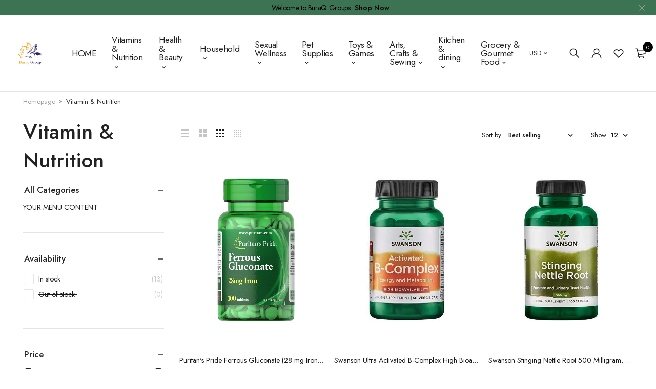

--- FILE ---
content_type: text/html; charset=utf-8
request_url: https://buraqgroups.com/collections/vitamin-nutrition
body_size: 30477
content:
<!DOCTYPE html>
<html class="no-js" lang="en">

<head>
  <meta charset="UTF-8">
  <meta http-equiv="X-UA-Compatible" content="IE=edge,chrome=1">
  <meta name="viewport" content="width=device-width, initial-scale=1.0, maximum-scale=1.0, user-scalable=no" />
  <meta name="theme-color" content="#3b7353">

  <link rel="preconnect" href="https://cdn.shopify.com" crossorigin>
  <link rel="preconnect" href="https://fonts.shopify.com" crossorigin>
  <link rel="preconnect" href="https://monorail-edge.shopifysvc.com">

  
  <link href="https://fonts.googleapis.com/css2?family=Jost:ital,wght@0,100;0,200;0,300;0,400;0,500;0,600;0,700;0,800;0,900;1,100;1,200;1,300;1,400;1,500;1,600;1,700;1,800&display=swap" rel="stylesheet">
  

  
  
  

  <link rel="preload" href="//buraqgroups.com/cdn/shop/t/11/assets/base.css?v=72387375764506910031702566161" as="style">
  
  
  <link rel="preload" as="font" href="//buraqgroups.com/cdn/fonts/poppins/poppins_n4.0ba78fa5af9b0e1a374041b3ceaadf0a43b41362.woff2" type="font/woff2" crossorigin>
  <link rel="preload" href="//buraqgroups.com/cdn/shop/t/11/assets/lazysizes.js?v=63098554868324070131702566161" as="script">
  <link rel="preload" href="//buraqgroups.com/cdn/shop/t/11/assets/theme.js?v=4887409227211591091702566161" as="script"><link rel="canonical" href="https://buraqgroups.com/collections/vitamin-nutrition"><link rel="shortcut icon" href="//buraqgroups.com/cdn/shop/files/Buraq_group_fav_32x32.png?v=1641563732" type="image/png"><title>Vitamin &amp; Nutrition&ndash; BuraQGroups</title><!-- /snippets/social-meta-tags.liquid -->




<meta property="og:site_name" content="BuraQGroups">
<meta property="og:url" content="https://buraqgroups.com/collections/vitamin-nutrition">
<meta property="og:title" content="Vitamin &amp; Nutrition">
<meta property="og:type" content="product.group">
<meta property="og:description" content="BuraQGroups">

<meta property="og:image" content="http://buraqgroups.com/cdn/shop/collections/image_2022_03_28T14_16_02_329Z_1200x1200.png?v=1648566925">
<meta property="og:image:secure_url" content="https://buraqgroups.com/cdn/shop/collections/image_2022_03_28T14_16_02_329Z_1200x1200.png?v=1648566925">


<meta name="twitter:card" content="summary_large_image">
<meta name="twitter:title" content="Vitamin &amp; Nutrition">
<meta name="twitter:description" content="BuraQGroups">

  
<style data-shopify>:root {
    --color-primary: #3b7353;
    --color-primary-rgb: 59, 115, 83;
    --color-primary-dark: #191919;
    --color-secondary: #3b7353;
    --color-body: #191919;
    --color-alert: #3b7353;
    --color-success: #a8c26e;
    --color-dark: #222;
    --color-light: #ffffff;
    --color-grey: #ffffff;
    --color-grey-rgb: 255, 255, 255;
    --color-border: #ffffff;
    --color-border-light: #ffffff;
    --color-border-dark: #444;
    --color-facebook: #3b5998;
    --color-twitter: #1da1f2;
    --color-linkedin: #0073b2;
    --color-email: #dd4b39;
    --color-google: #dd4b39;
    --color-pinterest: #bd081c;
    --color-reddit: #ff4107;
    --color-tumblr: #304e6c;
    --color-vk: #6383a8;
    --color-whatsapp: #3c8a38;
    --color-xing: #1a7576;
    --color-instagram: #3b6994;
    --color-paypal: #1a7576;

    --color-primary-lb7: #478b64;
    --color-primary-lb20: #64b085;
    --color-primary-lb50: #c9e4d5;
    --color-primary-db7: #2f5b42;
    --color-grey-lb30: #ffffff;

    --color-secondary-lb7: #478b64;
    --color-secondary-lb10: #4c956b;
    --color-secondary-db7: #2f5b42;

    --color-alert-lb7: #478b64;
    --color-success-lb7: #b7cd87;
    --color-dark-lb7: #343434;--font-stack-first: 'Jost', sans-serif;--font-stack-second: 'Jost', sans-serif;--font-stack-third: Poppins, sans-serif;
    --soldout-img: url(//buraqgroups.com/cdn/shop/t/11/assets/sold_out.png?v=174504563296916457131702566161);
    --ps-defaultskin-img: url(//buraqgroups.com/cdn/shop/t/11/assets/ps-default-skin.png?v=115405504031309184941702566161);
    --ps-defaultskin-svg: url(//buraqgroups.com/cdn/shop/t/11/assets/ps-default-skin.svg?v=118181495713311880261702566161);
    --ps-preloader: url(//buraqgroups.com/cdn/shop/t/11/assets/ps-preloader.gif?v=77008736554601496081702566161);

    --border-radius: 55px;

    
  }

  @font-face{font-family:LineAwesome;src:url(//buraqgroups.com/cdn/shop/t/11/assets/line-awesome.eot?v=1.1.&v=31695316361125988431702566161);src:url(//buraqgroups.com/cdn/shop/t/11/assets/line-awesome.eot??v=1.1.%23iefix&v=31695316361125988431702566161) format("embedded-opentype"),url(//buraqgroups.com/cdn/shop/t/11/assets/line-awesome.woff2?v=1.1.&v=174919877857943416171702566161) format("woff2"),url(//buraqgroups.com/cdn/shop/t/11/assets/line-awesome.woff?v=1.1.&v=87146950172109960981702566161) format("woff"),url(//buraqgroups.com/cdn/shop/t/11/assets/line-awesome.ttf?v=1.1.&v=151060040140638498961702566161) format("truetype"),url(//buraqgroups.com/cdn/shop/t/11/assets/line-awesome.svg?v=1.1.%23fa&v=119437685898366552541702566161) format("svg");font-weight:400;font-style:normal}
  @media screen and (-webkit-min-device-pixel-ratio:0){@font-face{font-family:LineAwesome;src:url(//buraqgroups.com/cdn/shop/t/11/assets/line-awesome.svg?v=1.1.%23fa&v=119437685898366552541702566161) format("svg")}}

  @font-face{font-family:"Font Awesome 5 Brands";font-style:normal;font-weight:normal;font-display:auto;src:url(//buraqgroups.com/cdn/shop/t/11/assets/fa-brands-400.eot?v=101195961690094578421702566161);src:url(//buraqgroups.com/cdn/shop/t/11/assets/fa-brands-400.eot?%23iefix&v=101195961690094578421702566161) format("embedded-opentype"),url(//buraqgroups.com/cdn/shop/t/11/assets/fa-brands-400.woff2?v=44304571633839896721702566161) format("woff2"),url(//buraqgroups.com/cdn/shop/t/11/assets/fa-brands-400.woff?v=72560495744286668701702566161) format("woff"),url(//buraqgroups.com/cdn/shop/t/11/assets/fa-brands-400.ttf?v=153001578657139910271702566161) format("truetype"),url(//buraqgroups.com/cdn/shop/t/11/assets/fa-brands-400.svg%23fontawesome?306) format("svg")}
  @font-face{font-family:"Font Awesome 5 Free";font-style:normal;font-weight:400;font-display:auto;src:url(//buraqgroups.com/cdn/shop/t/11/assets/fa-regular-400.eot?v=116137177111303773181702566161);src:url(//buraqgroups.com/cdn/shop/t/11/assets/fa-regular-400.eot?%23iefix&v=116137177111303773181702566161) format("embedded-opentype"),url(//buraqgroups.com/cdn/shop/t/11/assets/fa-regular-400.woff2?v=124727275891872613041702566161) format("woff2"),url(//buraqgroups.com/cdn/shop/t/11/assets/fa-regular-400.woff?v=171305702621079607561702566161) format("woff"),url(//buraqgroups.com/cdn/shop/t/11/assets/fa-regular-400.ttf?v=47073169148491185721702566161) format("truetype"),url(//buraqgroups.com/cdn/shop/t/11/assets/fa-regular-400.svg%23fontawesome?306) format("svg")}
  @font-face{font-family:"Font Awesome 5 Free";font-style:normal;font-weight:900;font-display:auto;src:url(//buraqgroups.com/cdn/shop/t/11/assets/fa-solid-900.eot?v=123824777376635595301702566161);src:url(//buraqgroups.com/cdn/shop/t/11/assets/fa-solid-900.eot?%23iefix&v=123824777376635595301702566161) format("embedded-opentype"),url(//buraqgroups.com/cdn/shop/t/11/assets/fa-solid-900.woff2?v=142732431838986078751702566161) format("woff2"),url(//buraqgroups.com/cdn/shop/t/11/assets/fa-solid-900.woff?v=52465312539021087281702566161) format("woff"),url(//buraqgroups.com/cdn/shop/t/11/assets/fa-solid-900.ttf?v=133373312047225198231702566161) format("truetype"),url(//buraqgroups.com/cdn/shop/t/11/assets/fa-solid-900.svg%23fontawesome?306) format("svg")}	  
  
  @font-face{font-family:'fastor-icons';src:url(//buraqgroups.com/cdn/shop/t/11/assets/fastor-icons.eot?70233707&v=111855059284042769611702566161);src:url(//buraqgroups.com/cdn/shop/t/11/assets/fastor-icons.eot?70233707%23iefix&v=111855059284042769611702566161) format("embedded-opentype"),url(//buraqgroups.com/cdn/shop/t/11/assets/fastor-icons.woff2?70233707&v=99779989161894220771702566161) format("woff2"),url(//buraqgroups.com/cdn/shop/t/11/assets/fastor-icons.woff?70233707&v=11981914284508399751702566161) format("woff"),url(//buraqgroups.com/cdn/shop/t/11/assets/fastor-icons.ttf?70233707&v=90630083239344109691702566161) format("truetype"),url(//buraqgroups.com/cdn/shop/t/11/assets/fastor-icons.svg?70233707%23fastor-icons&v=130584186162490643341702566161) format("svg");font-weight:normal;font-style:normal}
  @font-face{font-family:'fastor';src:url(//buraqgroups.com/cdn/shop/t/11/assets/fastor.eot?70233707&v=22802137241161394131702566161);src:url(//buraqgroups.com/cdn/shop/t/11/assets/fastor.eot?70233707%23iefix&v=22802137241161394131702566161) format("embedded-opentype"),url(//buraqgroups.com/cdn/shop/t/11/assets/fastor.woff2?70233707&v=132046698554951827741702566161) format("woff2"),url(//buraqgroups.com/cdn/shop/t/11/assets/fastor.woff?70233707&v=83774505055951707481702566161) format("woff"),url(//buraqgroups.com/cdn/shop/t/11/assets/fastor.ttf?70233707&v=33165590304734595201702566161) format("truetype"),url(//buraqgroups.com/cdn/shop/t/11/assets/fastor.svg?70233707%23fastor-icons&v=87983131105011964291702566161) format("svg");font-weight:normal;font-style:normal}
</style>


  <script>
    window.performance.mark('debut:theme_stylesheet_loaded.start');

    function onLoadStylesheet() {
      performance.mark('debut:theme_stylesheet_loaded.end');
      performance.measure('debut:theme_stylesheet_loaded', 'debut:theme_stylesheet_loaded.start', 'debut:theme_stylesheet_loaded.end');

      var url = "//buraqgroups.com/cdn/shop/t/11/assets/base.css?v=72387375764506910031702566161";
      var link = document.querySelector('link[href="' + url + '"]');
      link.loaded = true;
      link.dispatchEvent(new Event('load'));
    }

    var loadScriptAsync = function(lib){
        return new Promise((resolve, reject) => {
        if(lib.state == 1) {
            resolve('JS already loaded.');
            return;
        }

        var tag = document.createElement('script');
        tag.src = lib.src;
        tag.async = true;
        lib.state = 1;
        tag.onload = () => {
            resolve();
        };
        var firstScriptTag = document.getElementsByTagName('script')[0];
        firstScriptTag.parentNode.insertBefore(tag, firstScriptTag);
        });
    }
  </script>

  <link rel="stylesheet" href="//buraqgroups.com/cdn/shop/t/11/assets/base.css?v=72387375764506910031702566161" type="text/css" media="print" onload="this.media='all';onLoadStylesheet()">

  
  <link rel="stylesheet" href="//buraqgroups.com/cdn/shop/t/11/assets/vendors-lite.css?v=98952610030568608491702566161" type="text/css" media="print" onload="this.media='all'">
  

  
  <link rel="stylesheet" href="//buraqgroups.com/cdn/shop/t/11/assets/theme.css?v=166441046943834557761702566161" type="text/css" media="print" onload="this.media='all'">
  
  
  <style>
    
    
    @font-face {
  font-family: Poppins;
  font-weight: 400;
  font-style: normal;
  font-display: swap;
  src: url("//buraqgroups.com/cdn/fonts/poppins/poppins_n4.0ba78fa5af9b0e1a374041b3ceaadf0a43b41362.woff2") format("woff2"),
       url("//buraqgroups.com/cdn/fonts/poppins/poppins_n4.214741a72ff2596839fc9760ee7a770386cf16ca.woff") format("woff");
}

  </style>
  <style>
    .loading-overlay{position:fixed;top:0;right:0;bottom:0;left:0;transition:all .3s ease-in-out;background:#fff;opacity:1;visibility:visible;z-index:999999}.loaded>.loading-overlay{opacity:0;visibility:hidden}div.pldr-container{display:flex;justify-content:center;align-items:center;height:100%}div.pldr-container>div{width:10px;height:10px;border-radius:100%;margin:10px;background-image:linear-gradient(145deg,rgba(255,255,255,.5) 0,rgba(0,0,0,0) 100%);animation:pldr-bounce 1.5s .25s linear infinite}div.pldr-container>div.pldr-first{background-color:var(--color-primary)}div.pldr-container>div.pldr-second{background-color:var(--color-primary-lb7);animation-delay:.1s}div.pldr-container>div.pldr-third{background-color:var(--color-grey);animation-delay:.2s}div.pldr-container>div.pldr-fourth{background-color:var(--color-dark);animation-delay:.3s}@keyframes pldr-bounce{0%,100%,50%{transform:scale(1);filter:blur(0)}25%{transform:scale(.6);filter:blur(1px)}75%{filter:blur(1px);transform:scale(1.4)}}
  </style>
  <script>
    var theme = {
      breakpoints: {
        medium: 750,
        large: 990,
        widescreen: 1400
      },
      strings: {
        onlyLeft:"Hurry! Only {{ count }} left in stock.",
        addToCart: "Add to cart",
        addToCartType: "Add to cart",
        soldOut: "Sold out",
        unavailable: "Unavailable",
        inStock: "in stock",
        regularPrice: "Regular price",
        salePrice: "Sale price",
        sale: "Sale",
        fromLowestPrice: "from [price]",
        vendor: "Brand",
        showMore: "Show More",
        showLess: "Show Less",
        searchFor: "Search for",
        searchSubmit: "Search",
        searchMore: "Search for more...",
        addressError: "Error looking up that address",
        addressNoResults: "No results for that address",
        addressQueryLimit: "You have exceeded the Google API usage limit. Consider upgrading to a \u003ca href=\"https:\/\/developers.google.com\/maps\/premium\/usage-limits\"\u003ePremium Plan\u003c\/a\u003e.",
        authError: "There was a problem authenticating your Google Maps account.",
        newWindow: "Opens in a new window.",
        external: "Opens external website.",
        newWindowExternal: "Opens external website in a new window.",
        removeLabel: "Remove [product]",
        update: "Update",
        quantity: "Quantity",
        discountedTotal: "Discounted total",
        regularTotal: "Regular total",
        priceColumn: "See Price column for discount details.",
        quantityMinimumMessage: "Quantity must be 1 or more",
        cartEmpty: "Your cart is currently empty.",
        cartError: "There was an error while updating your cart. Please try again.",
        cartSuccess: "Successfully added.",
        cartView: "View Cart",
        removedItemMessage: "Removed \u003cspan class=\"cart__removed-product-details\"\u003e([quantity]) [link]\u003c\/span\u003e from your cart.",
        unitPrice: "Unit price",
        unitPriceSeparator: "per",
        oneCartCount: "1 item",
        otherCartCount: "[count] items",
        quantityLabel: "Quantity: [count]",
        products: "Products",
        loading: "Loading",
        number_of_results: "[result_number] of [results_count]",
        number_of_results_found: "[results_count] results found",
        one_result_found: "1 result found",
        compareLimit:"You only can add a maximum of 20 products.",
        wishlistAdded:"Product successfully added.",
        wishlistRemoved:"Product successfully removed.",
        groupedProductsAdded:"Adding items to your cart!",
        rateStartAt:"Rates start at",
        doNotShip:"We do not ship to this destination.",
        errorCountry:"Error : country is not supported."},
      moneyFormat: "${{amount}}",
      moneyFormatWithCurrency: "${{amount}} USD",
      settings: {
        predictiveSearchEnabled: true,
        predictiveSearchShowPrice: true,
        predictiveSearchShowVendor: true
      },
      addToCartType: "minicart",
      stylesheet: "//buraqgroups.com/cdn/shop/t/11/assets/base.css?v=72387375764506910031702566161",
      libs: {
        psearch: {
          src: "//buraqgroups.com/cdn/shop/t/11/assets/ll.prs.js?v=183626256303010807671702566161",
          state: 0
        }
      } 
    }

    document.documentElement.className = document.documentElement.className.replace('no-js', 'js');
  </script><script type="text/javascript">
    var roar_api = {
      main_info: {
        theme_id: '18389593',
        owner_email: 'info@buraqgroups.com',
        shop: 'buraqgroups.myshopify.com',
        domain: 'buraqgroups.myshopify.com',
        rdomain: 'buraqgroups.com',
        license: 'hmowommsswumlovirsknqtnrsrnwqwrtr'
      }
    };
  </script><script src="//buraqgroups.com/cdn/shop/t/11/assets/vendors.js?v=21241798146408968031702566161" defer="defer"></script>
  
  

  
  <script src="//buraqgroups.com/cdn/shop/t/11/assets/lazysizes.js?v=63098554868324070131702566161" defer="defer"></script>
  <script src="//buraqgroups.com/cdn/shop/t/11/assets/theme.js?v=4887409227211591091702566161" defer="defer"></script>

  <script type="text/javascript">
    if (window.MSInputMethodContext && document.documentMode) {
      var scripts = document.getElementsByTagName('script')[0];
      var polyfill = document.createElement("script");
      polyfill.defer = true;
      polyfill.src = "//buraqgroups.com/cdn/shop/t/11/assets/ie11CustomProperties.min.js?v=146208399201472936201702566161";

      scripts.parentNode.insertBefore(polyfill, scripts);
    }
  </script>

  <script>window.performance && window.performance.mark && window.performance.mark('shopify.content_for_header.start');</script><meta id="shopify-digital-wallet" name="shopify-digital-wallet" content="/60216606961/digital_wallets/dialog">
<meta name="shopify-checkout-api-token" content="72f419e84d6d1f1abc7a62408ddc246f">
<meta id="in-context-paypal-metadata" data-shop-id="60216606961" data-venmo-supported="true" data-environment="production" data-locale="en_US" data-paypal-v4="true" data-currency="USD">
<link rel="alternate" type="application/atom+xml" title="Feed" href="/collections/vitamin-nutrition.atom" />
<link rel="alternate" type="application/json+oembed" href="https://buraqgroups.com/collections/vitamin-nutrition.oembed">
<script async="async" src="/checkouts/internal/preloads.js?locale=en-US"></script>
<script id="shopify-features" type="application/json">{"accessToken":"72f419e84d6d1f1abc7a62408ddc246f","betas":["rich-media-storefront-analytics"],"domain":"buraqgroups.com","predictiveSearch":true,"shopId":60216606961,"locale":"en"}</script>
<script>var Shopify = Shopify || {};
Shopify.shop = "buraqgroups.myshopify.com";
Shopify.locale = "en";
Shopify.currency = {"active":"USD","rate":"1.0"};
Shopify.country = "US";
Shopify.theme = {"name":"Copy of Fastor v5.2 skin09","id":138194419953,"schema_name":"Fastor","schema_version":"5.2","theme_store_id":null,"role":"main"};
Shopify.theme.handle = "null";
Shopify.theme.style = {"id":null,"handle":null};
Shopify.cdnHost = "buraqgroups.com/cdn";
Shopify.routes = Shopify.routes || {};
Shopify.routes.root = "/";</script>
<script type="module">!function(o){(o.Shopify=o.Shopify||{}).modules=!0}(window);</script>
<script>!function(o){function n(){var o=[];function n(){o.push(Array.prototype.slice.apply(arguments))}return n.q=o,n}var t=o.Shopify=o.Shopify||{};t.loadFeatures=n(),t.autoloadFeatures=n()}(window);</script>
<script id="shop-js-analytics" type="application/json">{"pageType":"collection"}</script>
<script defer="defer" async type="module" src="//buraqgroups.com/cdn/shopifycloud/shop-js/modules/v2/client.init-shop-cart-sync_C5BV16lS.en.esm.js"></script>
<script defer="defer" async type="module" src="//buraqgroups.com/cdn/shopifycloud/shop-js/modules/v2/chunk.common_CygWptCX.esm.js"></script>
<script type="module">
  await import("//buraqgroups.com/cdn/shopifycloud/shop-js/modules/v2/client.init-shop-cart-sync_C5BV16lS.en.esm.js");
await import("//buraqgroups.com/cdn/shopifycloud/shop-js/modules/v2/chunk.common_CygWptCX.esm.js");

  window.Shopify.SignInWithShop?.initShopCartSync?.({"fedCMEnabled":true,"windoidEnabled":true});

</script>
<script id="__st">var __st={"a":60216606961,"offset":-21600,"reqid":"397000fa-c2be-4c47-92a3-8dbdbebfdf40-1768794039","pageurl":"buraqgroups.com\/collections\/vitamin-nutrition","u":"3e5f7d6940bb","p":"collection","rtyp":"collection","rid":403790790897};</script>
<script>window.ShopifyPaypalV4VisibilityTracking = true;</script>
<script id="captcha-bootstrap">!function(){'use strict';const t='contact',e='account',n='new_comment',o=[[t,t],['blogs',n],['comments',n],[t,'customer']],c=[[e,'customer_login'],[e,'guest_login'],[e,'recover_customer_password'],[e,'create_customer']],r=t=>t.map((([t,e])=>`form[action*='/${t}']:not([data-nocaptcha='true']) input[name='form_type'][value='${e}']`)).join(','),a=t=>()=>t?[...document.querySelectorAll(t)].map((t=>t.form)):[];function s(){const t=[...o],e=r(t);return a(e)}const i='password',u='form_key',d=['recaptcha-v3-token','g-recaptcha-response','h-captcha-response',i],f=()=>{try{return window.sessionStorage}catch{return}},m='__shopify_v',_=t=>t.elements[u];function p(t,e,n=!1){try{const o=window.sessionStorage,c=JSON.parse(o.getItem(e)),{data:r}=function(t){const{data:e,action:n}=t;return t[m]||n?{data:e,action:n}:{data:t,action:n}}(c);for(const[e,n]of Object.entries(r))t.elements[e]&&(t.elements[e].value=n);n&&o.removeItem(e)}catch(o){console.error('form repopulation failed',{error:o})}}const l='form_type',E='cptcha';function T(t){t.dataset[E]=!0}const w=window,h=w.document,L='Shopify',v='ce_forms',y='captcha';let A=!1;((t,e)=>{const n=(g='f06e6c50-85a8-45c8-87d0-21a2b65856fe',I='https://cdn.shopify.com/shopifycloud/storefront-forms-hcaptcha/ce_storefront_forms_captcha_hcaptcha.v1.5.2.iife.js',D={infoText:'Protected by hCaptcha',privacyText:'Privacy',termsText:'Terms'},(t,e,n)=>{const o=w[L][v],c=o.bindForm;if(c)return c(t,g,e,D).then(n);var r;o.q.push([[t,g,e,D],n]),r=I,A||(h.body.append(Object.assign(h.createElement('script'),{id:'captcha-provider',async:!0,src:r})),A=!0)});var g,I,D;w[L]=w[L]||{},w[L][v]=w[L][v]||{},w[L][v].q=[],w[L][y]=w[L][y]||{},w[L][y].protect=function(t,e){n(t,void 0,e),T(t)},Object.freeze(w[L][y]),function(t,e,n,w,h,L){const[v,y,A,g]=function(t,e,n){const i=e?o:[],u=t?c:[],d=[...i,...u],f=r(d),m=r(i),_=r(d.filter((([t,e])=>n.includes(e))));return[a(f),a(m),a(_),s()]}(w,h,L),I=t=>{const e=t.target;return e instanceof HTMLFormElement?e:e&&e.form},D=t=>v().includes(t);t.addEventListener('submit',(t=>{const e=I(t);if(!e)return;const n=D(e)&&!e.dataset.hcaptchaBound&&!e.dataset.recaptchaBound,o=_(e),c=g().includes(e)&&(!o||!o.value);(n||c)&&t.preventDefault(),c&&!n&&(function(t){try{if(!f())return;!function(t){const e=f();if(!e)return;const n=_(t);if(!n)return;const o=n.value;o&&e.removeItem(o)}(t);const e=Array.from(Array(32),(()=>Math.random().toString(36)[2])).join('');!function(t,e){_(t)||t.append(Object.assign(document.createElement('input'),{type:'hidden',name:u})),t.elements[u].value=e}(t,e),function(t,e){const n=f();if(!n)return;const o=[...t.querySelectorAll(`input[type='${i}']`)].map((({name:t})=>t)),c=[...d,...o],r={};for(const[a,s]of new FormData(t).entries())c.includes(a)||(r[a]=s);n.setItem(e,JSON.stringify({[m]:1,action:t.action,data:r}))}(t,e)}catch(e){console.error('failed to persist form',e)}}(e),e.submit())}));const S=(t,e)=>{t&&!t.dataset[E]&&(n(t,e.some((e=>e===t))),T(t))};for(const o of['focusin','change'])t.addEventListener(o,(t=>{const e=I(t);D(e)&&S(e,y())}));const B=e.get('form_key'),M=e.get(l),P=B&&M;t.addEventListener('DOMContentLoaded',(()=>{const t=y();if(P)for(const e of t)e.elements[l].value===M&&p(e,B);[...new Set([...A(),...v().filter((t=>'true'===t.dataset.shopifyCaptcha))])].forEach((e=>S(e,t)))}))}(h,new URLSearchParams(w.location.search),n,t,e,['guest_login'])})(!0,!0)}();</script>
<script integrity="sha256-4kQ18oKyAcykRKYeNunJcIwy7WH5gtpwJnB7kiuLZ1E=" data-source-attribution="shopify.loadfeatures" defer="defer" src="//buraqgroups.com/cdn/shopifycloud/storefront/assets/storefront/load_feature-a0a9edcb.js" crossorigin="anonymous"></script>
<script data-source-attribution="shopify.dynamic_checkout.dynamic.init">var Shopify=Shopify||{};Shopify.PaymentButton=Shopify.PaymentButton||{isStorefrontPortableWallets:!0,init:function(){window.Shopify.PaymentButton.init=function(){};var t=document.createElement("script");t.src="https://buraqgroups.com/cdn/shopifycloud/portable-wallets/latest/portable-wallets.en.js",t.type="module",document.head.appendChild(t)}};
</script>
<script data-source-attribution="shopify.dynamic_checkout.buyer_consent">
  function portableWalletsHideBuyerConsent(e){var t=document.getElementById("shopify-buyer-consent"),n=document.getElementById("shopify-subscription-policy-button");t&&n&&(t.classList.add("hidden"),t.setAttribute("aria-hidden","true"),n.removeEventListener("click",e))}function portableWalletsShowBuyerConsent(e){var t=document.getElementById("shopify-buyer-consent"),n=document.getElementById("shopify-subscription-policy-button");t&&n&&(t.classList.remove("hidden"),t.removeAttribute("aria-hidden"),n.addEventListener("click",e))}window.Shopify?.PaymentButton&&(window.Shopify.PaymentButton.hideBuyerConsent=portableWalletsHideBuyerConsent,window.Shopify.PaymentButton.showBuyerConsent=portableWalletsShowBuyerConsent);
</script>
<script data-source-attribution="shopify.dynamic_checkout.cart.bootstrap">document.addEventListener("DOMContentLoaded",(function(){function t(){return document.querySelector("shopify-accelerated-checkout-cart, shopify-accelerated-checkout")}if(t())Shopify.PaymentButton.init();else{new MutationObserver((function(e,n){t()&&(Shopify.PaymentButton.init(),n.disconnect())})).observe(document.body,{childList:!0,subtree:!0})}}));
</script>
<link id="shopify-accelerated-checkout-styles" rel="stylesheet" media="screen" href="https://buraqgroups.com/cdn/shopifycloud/portable-wallets/latest/accelerated-checkout-backwards-compat.css" crossorigin="anonymous">
<style id="shopify-accelerated-checkout-cart">
        #shopify-buyer-consent {
  margin-top: 1em;
  display: inline-block;
  width: 100%;
}

#shopify-buyer-consent.hidden {
  display: none;
}

#shopify-subscription-policy-button {
  background: none;
  border: none;
  padding: 0;
  text-decoration: underline;
  font-size: inherit;
  cursor: pointer;
}

#shopify-subscription-policy-button::before {
  box-shadow: none;
}

      </style>

<script>window.performance && window.performance.mark && window.performance.mark('shopify.content_for_header.end');</script>
<link href="https://monorail-edge.shopifysvc.com" rel="dns-prefetch">
<script>(function(){if ("sendBeacon" in navigator && "performance" in window) {try {var session_token_from_headers = performance.getEntriesByType('navigation')[0].serverTiming.find(x => x.name == '_s').description;} catch {var session_token_from_headers = undefined;}var session_cookie_matches = document.cookie.match(/_shopify_s=([^;]*)/);var session_token_from_cookie = session_cookie_matches && session_cookie_matches.length === 2 ? session_cookie_matches[1] : "";var session_token = session_token_from_headers || session_token_from_cookie || "";function handle_abandonment_event(e) {var entries = performance.getEntries().filter(function(entry) {return /monorail-edge.shopifysvc.com/.test(entry.name);});if (!window.abandonment_tracked && entries.length === 0) {window.abandonment_tracked = true;var currentMs = Date.now();var navigation_start = performance.timing.navigationStart;var payload = {shop_id: 60216606961,url: window.location.href,navigation_start,duration: currentMs - navigation_start,session_token,page_type: "collection"};window.navigator.sendBeacon("https://monorail-edge.shopifysvc.com/v1/produce", JSON.stringify({schema_id: "online_store_buyer_site_abandonment/1.1",payload: payload,metadata: {event_created_at_ms: currentMs,event_sent_at_ms: currentMs}}));}}window.addEventListener('pagehide', handle_abandonment_event);}}());</script>
<script id="web-pixels-manager-setup">(function e(e,d,r,n,o){if(void 0===o&&(o={}),!Boolean(null===(a=null===(i=window.Shopify)||void 0===i?void 0:i.analytics)||void 0===a?void 0:a.replayQueue)){var i,a;window.Shopify=window.Shopify||{};var t=window.Shopify;t.analytics=t.analytics||{};var s=t.analytics;s.replayQueue=[],s.publish=function(e,d,r){return s.replayQueue.push([e,d,r]),!0};try{self.performance.mark("wpm:start")}catch(e){}var l=function(){var e={modern:/Edge?\/(1{2}[4-9]|1[2-9]\d|[2-9]\d{2}|\d{4,})\.\d+(\.\d+|)|Firefox\/(1{2}[4-9]|1[2-9]\d|[2-9]\d{2}|\d{4,})\.\d+(\.\d+|)|Chrom(ium|e)\/(9{2}|\d{3,})\.\d+(\.\d+|)|(Maci|X1{2}).+ Version\/(15\.\d+|(1[6-9]|[2-9]\d|\d{3,})\.\d+)([,.]\d+|)( \(\w+\)|)( Mobile\/\w+|) Safari\/|Chrome.+OPR\/(9{2}|\d{3,})\.\d+\.\d+|(CPU[ +]OS|iPhone[ +]OS|CPU[ +]iPhone|CPU IPhone OS|CPU iPad OS)[ +]+(15[._]\d+|(1[6-9]|[2-9]\d|\d{3,})[._]\d+)([._]\d+|)|Android:?[ /-](13[3-9]|1[4-9]\d|[2-9]\d{2}|\d{4,})(\.\d+|)(\.\d+|)|Android.+Firefox\/(13[5-9]|1[4-9]\d|[2-9]\d{2}|\d{4,})\.\d+(\.\d+|)|Android.+Chrom(ium|e)\/(13[3-9]|1[4-9]\d|[2-9]\d{2}|\d{4,})\.\d+(\.\d+|)|SamsungBrowser\/([2-9]\d|\d{3,})\.\d+/,legacy:/Edge?\/(1[6-9]|[2-9]\d|\d{3,})\.\d+(\.\d+|)|Firefox\/(5[4-9]|[6-9]\d|\d{3,})\.\d+(\.\d+|)|Chrom(ium|e)\/(5[1-9]|[6-9]\d|\d{3,})\.\d+(\.\d+|)([\d.]+$|.*Safari\/(?![\d.]+ Edge\/[\d.]+$))|(Maci|X1{2}).+ Version\/(10\.\d+|(1[1-9]|[2-9]\d|\d{3,})\.\d+)([,.]\d+|)( \(\w+\)|)( Mobile\/\w+|) Safari\/|Chrome.+OPR\/(3[89]|[4-9]\d|\d{3,})\.\d+\.\d+|(CPU[ +]OS|iPhone[ +]OS|CPU[ +]iPhone|CPU IPhone OS|CPU iPad OS)[ +]+(10[._]\d+|(1[1-9]|[2-9]\d|\d{3,})[._]\d+)([._]\d+|)|Android:?[ /-](13[3-9]|1[4-9]\d|[2-9]\d{2}|\d{4,})(\.\d+|)(\.\d+|)|Mobile Safari.+OPR\/([89]\d|\d{3,})\.\d+\.\d+|Android.+Firefox\/(13[5-9]|1[4-9]\d|[2-9]\d{2}|\d{4,})\.\d+(\.\d+|)|Android.+Chrom(ium|e)\/(13[3-9]|1[4-9]\d|[2-9]\d{2}|\d{4,})\.\d+(\.\d+|)|Android.+(UC? ?Browser|UCWEB|U3)[ /]?(15\.([5-9]|\d{2,})|(1[6-9]|[2-9]\d|\d{3,})\.\d+)\.\d+|SamsungBrowser\/(5\.\d+|([6-9]|\d{2,})\.\d+)|Android.+MQ{2}Browser\/(14(\.(9|\d{2,})|)|(1[5-9]|[2-9]\d|\d{3,})(\.\d+|))(\.\d+|)|K[Aa][Ii]OS\/(3\.\d+|([4-9]|\d{2,})\.\d+)(\.\d+|)/},d=e.modern,r=e.legacy,n=navigator.userAgent;return n.match(d)?"modern":n.match(r)?"legacy":"unknown"}(),u="modern"===l?"modern":"legacy",c=(null!=n?n:{modern:"",legacy:""})[u],f=function(e){return[e.baseUrl,"/wpm","/b",e.hashVersion,"modern"===e.buildTarget?"m":"l",".js"].join("")}({baseUrl:d,hashVersion:r,buildTarget:u}),m=function(e){var d=e.version,r=e.bundleTarget,n=e.surface,o=e.pageUrl,i=e.monorailEndpoint;return{emit:function(e){var a=e.status,t=e.errorMsg,s=(new Date).getTime(),l=JSON.stringify({metadata:{event_sent_at_ms:s},events:[{schema_id:"web_pixels_manager_load/3.1",payload:{version:d,bundle_target:r,page_url:o,status:a,surface:n,error_msg:t},metadata:{event_created_at_ms:s}}]});if(!i)return console&&console.warn&&console.warn("[Web Pixels Manager] No Monorail endpoint provided, skipping logging."),!1;try{return self.navigator.sendBeacon.bind(self.navigator)(i,l)}catch(e){}var u=new XMLHttpRequest;try{return u.open("POST",i,!0),u.setRequestHeader("Content-Type","text/plain"),u.send(l),!0}catch(e){return console&&console.warn&&console.warn("[Web Pixels Manager] Got an unhandled error while logging to Monorail."),!1}}}}({version:r,bundleTarget:l,surface:e.surface,pageUrl:self.location.href,monorailEndpoint:e.monorailEndpoint});try{o.browserTarget=l,function(e){var d=e.src,r=e.async,n=void 0===r||r,o=e.onload,i=e.onerror,a=e.sri,t=e.scriptDataAttributes,s=void 0===t?{}:t,l=document.createElement("script"),u=document.querySelector("head"),c=document.querySelector("body");if(l.async=n,l.src=d,a&&(l.integrity=a,l.crossOrigin="anonymous"),s)for(var f in s)if(Object.prototype.hasOwnProperty.call(s,f))try{l.dataset[f]=s[f]}catch(e){}if(o&&l.addEventListener("load",o),i&&l.addEventListener("error",i),u)u.appendChild(l);else{if(!c)throw new Error("Did not find a head or body element to append the script");c.appendChild(l)}}({src:f,async:!0,onload:function(){if(!function(){var e,d;return Boolean(null===(d=null===(e=window.Shopify)||void 0===e?void 0:e.analytics)||void 0===d?void 0:d.initialized)}()){var d=window.webPixelsManager.init(e)||void 0;if(d){var r=window.Shopify.analytics;r.replayQueue.forEach((function(e){var r=e[0],n=e[1],o=e[2];d.publishCustomEvent(r,n,o)})),r.replayQueue=[],r.publish=d.publishCustomEvent,r.visitor=d.visitor,r.initialized=!0}}},onerror:function(){return m.emit({status:"failed",errorMsg:"".concat(f," has failed to load")})},sri:function(e){var d=/^sha384-[A-Za-z0-9+/=]+$/;return"string"==typeof e&&d.test(e)}(c)?c:"",scriptDataAttributes:o}),m.emit({status:"loading"})}catch(e){m.emit({status:"failed",errorMsg:(null==e?void 0:e.message)||"Unknown error"})}}})({shopId: 60216606961,storefrontBaseUrl: "https://buraqgroups.com",extensionsBaseUrl: "https://extensions.shopifycdn.com/cdn/shopifycloud/web-pixels-manager",monorailEndpoint: "https://monorail-edge.shopifysvc.com/unstable/produce_batch",surface: "storefront-renderer",enabledBetaFlags: ["2dca8a86"],webPixelsConfigList: [{"id":"shopify-app-pixel","configuration":"{}","eventPayloadVersion":"v1","runtimeContext":"STRICT","scriptVersion":"0450","apiClientId":"shopify-pixel","type":"APP","privacyPurposes":["ANALYTICS","MARKETING"]},{"id":"shopify-custom-pixel","eventPayloadVersion":"v1","runtimeContext":"LAX","scriptVersion":"0450","apiClientId":"shopify-pixel","type":"CUSTOM","privacyPurposes":["ANALYTICS","MARKETING"]}],isMerchantRequest: false,initData: {"shop":{"name":"BuraQGroups","paymentSettings":{"currencyCode":"USD"},"myshopifyDomain":"buraqgroups.myshopify.com","countryCode":"US","storefrontUrl":"https:\/\/buraqgroups.com"},"customer":null,"cart":null,"checkout":null,"productVariants":[],"purchasingCompany":null},},"https://buraqgroups.com/cdn","fcfee988w5aeb613cpc8e4bc33m6693e112",{"modern":"","legacy":""},{"shopId":"60216606961","storefrontBaseUrl":"https:\/\/buraqgroups.com","extensionBaseUrl":"https:\/\/extensions.shopifycdn.com\/cdn\/shopifycloud\/web-pixels-manager","surface":"storefront-renderer","enabledBetaFlags":"[\"2dca8a86\"]","isMerchantRequest":"false","hashVersion":"fcfee988w5aeb613cpc8e4bc33m6693e112","publish":"custom","events":"[[\"page_viewed\",{}],[\"collection_viewed\",{\"collection\":{\"id\":\"403790790897\",\"title\":\"Vitamin \u0026 Nutrition\",\"productVariants\":[{\"price\":{\"amount\":9.99,\"currencyCode\":\"USD\"},\"product\":{\"title\":\"Puritan's Pride Ferrous Gluconate (28 mg Iron)-100 Tablets\",\"vendor\":\"BuraQGroups\",\"id\":\"7611025719537\",\"untranslatedTitle\":\"Puritan's Pride Ferrous Gluconate (28 mg Iron)-100 Tablets\",\"url\":\"\/products\/puritans-pride-ferrous-gluconate-28-mg-iron-100-tablets\",\"type\":\"\"},\"id\":\"42616454480113\",\"image\":{\"src\":\"\/\/buraqgroups.com\/cdn\/shop\/products\/36.jpg?v=1648496812\"},\"sku\":\"B004R68JI8-2.55\",\"title\":\"Default Title\",\"untranslatedTitle\":\"Default Title\"},{\"price\":{\"amount\":19.47,\"currencyCode\":\"USD\"},\"product\":{\"title\":\"Swanson Ultra Activated B-Complex High Bioavailability\",\"vendor\":\"BuraQGroups\",\"id\":\"7612121252081\",\"untranslatedTitle\":\"Swanson Ultra Activated B-Complex High Bioavailability\",\"url\":\"\/products\/swanson-ultra-activated-b-complex-high-bioavailability\",\"type\":\"\"},\"id\":\"42619576025329\",\"image\":{\"src\":\"\/\/buraqgroups.com\/cdn\/shop\/products\/44.jpg?v=1648560183\"},\"sku\":\"Swanson-8.99-B01CZ5BWUO\",\"title\":\"Default Title\",\"untranslatedTitle\":\"Default Title\"},{\"price\":{\"amount\":20.9,\"currencyCode\":\"USD\"},\"product\":{\"title\":\"Swanson Stinging Nettle Root 500 Milligram, 100 Caps (Pack of 3)\",\"vendor\":\"BuraQGroups\",\"id\":\"7612100378865\",\"untranslatedTitle\":\"Swanson Stinging Nettle Root 500 Milligram, 100 Caps (Pack of 3)\",\"url\":\"\/products\/swanson-stinging-nettle-root-500-milligram-100-caps-pack-of-3\",\"type\":\"\"},\"id\":\"42619504656625\",\"image\":{\"src\":\"\/\/buraqgroups.com\/cdn\/shop\/products\/42.jpg?v=1648559651\"},\"sku\":\"Swanson-10.08-B00N246UYG\",\"title\":\"Default Title\",\"untranslatedTitle\":\"Default Title\"},{\"price\":{\"amount\":14.29,\"currencyCode\":\"USD\"},\"product\":{\"title\":\"Blood Sugar Manager with GTF Chromium (90 Capsules)\",\"vendor\":\"BuraQGroups\",\"id\":\"7612055683313\",\"untranslatedTitle\":\"Blood Sugar Manager with GTF Chromium (90 Capsules)\",\"url\":\"\/products\/blood-sugar-manager-with-gtf-chromium-90-capsules\",\"type\":\"\"},\"id\":\"42619449573617\",\"image\":{\"src\":\"\/\/buraqgroups.com\/cdn\/shop\/products\/40.jpg?v=1648558977\"},\"sku\":\"B00DIGAULW-8.72\",\"title\":\"Default Title\",\"untranslatedTitle\":\"Default Title\"},{\"price\":{\"amount\":8.89,\"currencyCode\":\"USD\"},\"product\":{\"title\":\"Puritan's Pride Black Cohosh 540 mg-100 Capsules\",\"vendor\":\"BuraQGroups\",\"id\":\"7611036467441\",\"untranslatedTitle\":\"Puritan's Pride Black Cohosh 540 mg-100 Capsules\",\"url\":\"\/products\/puritans-pride-black-cohosh-540-mg-100-capsules\",\"type\":\"\"},\"id\":\"42616517066993\",\"image\":{\"src\":\"\/\/buraqgroups.com\/cdn\/shop\/products\/39.jpg?v=1648498606\"},\"sku\":\"B004R5ZI88-5.4\",\"title\":\"Default Title\",\"untranslatedTitle\":\"Default Title\"},{\"price\":{\"amount\":25.99,\"currencyCode\":\"USD\"},\"product\":{\"title\":\"Swanson Premium Full-Spectrum Korean Red Ginseng Root 400 mg 90 Caps - Pack of Two\",\"vendor\":\"BuraQGroups\",\"id\":\"7611034632433\",\"untranslatedTitle\":\"Swanson Premium Full-Spectrum Korean Red Ginseng Root 400 mg 90 Caps - Pack of Two\",\"url\":\"\/products\/swanson-premium-full-spectrum-korean-red-ginseng-root-400-mg-90-caps-pack-of-two\",\"type\":\"\"},\"id\":\"42616510185713\",\"image\":{\"src\":\"\/\/buraqgroups.com\/cdn\/shop\/products\/38.jpg?v=1648498287\"},\"sku\":\"B00GHUDI5Q-7.64\",\"title\":\"Default Title\",\"untranslatedTitle\":\"Default Title\"},{\"price\":{\"amount\":49.98,\"currencyCode\":\"USD\"},\"product\":{\"title\":\"Puritans Pride Q-Sorb CoQ10, 400 Mg, 120 Count\",\"vendor\":\"BuraQGroups\",\"id\":\"7611028832497\",\"untranslatedTitle\":\"Puritans Pride Q-Sorb CoQ10, 400 Mg, 120 Count\",\"url\":\"\/products\/puritans-pride-q-sorb-coq10-400-mg-120-count\",\"type\":\"\"},\"id\":\"42616474173681\",\"image\":{\"src\":\"\/\/buraqgroups.com\/cdn\/shop\/products\/37.jpg?v=1648497316\"},\"sku\":\"B00IR8D4PU-29\",\"title\":\"Default Title\",\"untranslatedTitle\":\"Default Title\"},{\"price\":{\"amount\":7.98,\"currencyCode\":\"USD\"},\"product\":{\"title\":\"Puritan's Pride Vitamin B-12 500 mcg Sublingual-100 Microlozenges\",\"vendor\":\"BuraQGroups\",\"id\":\"7611017396465\",\"untranslatedTitle\":\"Puritan's Pride Vitamin B-12 500 mcg Sublingual-100 Microlozenges\",\"url\":\"\/products\/puritans-pride-vitamin-b-12-500-mcg-sublingual-100-microlozenges\",\"type\":\"\"},\"id\":\"42616407654641\",\"image\":{\"src\":\"\/\/buraqgroups.com\/cdn\/shop\/products\/34.jpg?v=1648495728\"},\"sku\":\"B00CM6WXWS-2.41\",\"title\":\"Default Title\",\"untranslatedTitle\":\"Default Title\"},{\"price\":{\"amount\":5.79,\"currencyCode\":\"USD\"},\"product\":{\"title\":\"Puritan's Pride Folate 666mcg DFE (Folic Acid 400 mcg)-250 Tablets\",\"vendor\":\"BuraQGroups\",\"id\":\"7611013693681\",\"untranslatedTitle\":\"Puritan's Pride Folate 666mcg DFE (Folic Acid 400 mcg)-250 Tablets\",\"url\":\"\/products\/puritans-pride-folate-666mcg-dfe-folic-acid-400-mcg-250-tablets\",\"type\":\"\"},\"id\":\"42616388911345\",\"image\":{\"src\":\"\/\/buraqgroups.com\/cdn\/shop\/products\/33.jpg?v=1648495410\"},\"sku\":\"B004R63JU6-1.66\",\"title\":\"Default Title\",\"untranslatedTitle\":\"Default Title\"},{\"price\":{\"amount\":39.99,\"currencyCode\":\"USD\"},\"product\":{\"title\":\"Spring Valley Omega-3 500 mg from Fish Oil Heart Health, Lemon, 360 Softgels (Pack of 2)\",\"vendor\":\"BuraQGroups\",\"id\":\"7610702823665\",\"untranslatedTitle\":\"Spring Valley Omega-3 500 mg from Fish Oil Heart Health, Lemon, 360 Softgels (Pack of 2)\",\"url\":\"\/products\/spring-valley-omega-3-500-mg-from-fish-oil-heart-health-lemon-360-softgels-pack-of-2\",\"type\":\"\"},\"id\":\"42613876228337\",\"image\":{\"src\":\"\/\/buraqgroups.com\/cdn\/shop\/products\/71yUgD5VUCL._AC_SL1000.jpg?v=1648475012\"},\"sku\":\"Spring-Valley\",\"title\":\"Default Title\",\"untranslatedTitle\":\"Default Title\"},{\"price\":{\"amount\":36.99,\"currencyCode\":\"USD\"},\"product\":{\"title\":\"Nature's Way DGL (Without Fructose), 100 Chewable Tablets. Pack of 2 Bottles\",\"vendor\":\"BuraQGroups\",\"id\":\"7609302548721\",\"untranslatedTitle\":\"Nature's Way DGL (Without Fructose), 100 Chewable Tablets. Pack of 2 Bottles\",\"url\":\"\/products\/natures-way-dgl-without-fructose-100-chewable-tablets-pack-of-2-bottles\",\"type\":\"\"},\"id\":\"42605608763633\",\"image\":{\"src\":\"\/\/buraqgroups.com\/cdn\/shop\/products\/8.jpg?v=1648482526\"},\"sku\":\"B07NQMSV61-18.7\",\"title\":\"Default Title\",\"untranslatedTitle\":\"Default Title\"},{\"price\":{\"amount\":24.99,\"currencyCode\":\"USD\"},\"product\":{\"title\":\"Nature's Way Choline 500 mg 100 Vegan Tablets\",\"vendor\":\"BuraQGroups\",\"id\":\"7602508923121\",\"untranslatedTitle\":\"Nature's Way Choline 500 mg 100 Vegan Tablets\",\"url\":\"\/products\/natures-way-choline-500-mg-100-vegan-tablets\",\"type\":\"\"},\"id\":\"42581282914545\",\"image\":{\"src\":\"\/\/buraqgroups.com\/cdn\/shop\/products\/choline.jpg?v=1647629951\"},\"sku\":\"CHOLINE\",\"title\":\"Default Title\",\"untranslatedTitle\":\"Default Title\"}]}}]]"});</script><script>
  window.ShopifyAnalytics = window.ShopifyAnalytics || {};
  window.ShopifyAnalytics.meta = window.ShopifyAnalytics.meta || {};
  window.ShopifyAnalytics.meta.currency = 'USD';
  var meta = {"products":[{"id":7611025719537,"gid":"gid:\/\/shopify\/Product\/7611025719537","vendor":"BuraQGroups","type":"","handle":"puritans-pride-ferrous-gluconate-28-mg-iron-100-tablets","variants":[{"id":42616454480113,"price":999,"name":"Puritan's Pride Ferrous Gluconate (28 mg Iron)-100 Tablets","public_title":null,"sku":"B004R68JI8-2.55"}],"remote":false},{"id":7612121252081,"gid":"gid:\/\/shopify\/Product\/7612121252081","vendor":"BuraQGroups","type":"","handle":"swanson-ultra-activated-b-complex-high-bioavailability","variants":[{"id":42619576025329,"price":1947,"name":"Swanson Ultra Activated B-Complex High Bioavailability","public_title":null,"sku":"Swanson-8.99-B01CZ5BWUO"}],"remote":false},{"id":7612100378865,"gid":"gid:\/\/shopify\/Product\/7612100378865","vendor":"BuraQGroups","type":"","handle":"swanson-stinging-nettle-root-500-milligram-100-caps-pack-of-3","variants":[{"id":42619504656625,"price":2090,"name":"Swanson Stinging Nettle Root 500 Milligram, 100 Caps (Pack of 3)","public_title":null,"sku":"Swanson-10.08-B00N246UYG"}],"remote":false},{"id":7612055683313,"gid":"gid:\/\/shopify\/Product\/7612055683313","vendor":"BuraQGroups","type":"","handle":"blood-sugar-manager-with-gtf-chromium-90-capsules","variants":[{"id":42619449573617,"price":1429,"name":"Blood Sugar Manager with GTF Chromium (90 Capsules)","public_title":null,"sku":"B00DIGAULW-8.72"}],"remote":false},{"id":7611036467441,"gid":"gid:\/\/shopify\/Product\/7611036467441","vendor":"BuraQGroups","type":"","handle":"puritans-pride-black-cohosh-540-mg-100-capsules","variants":[{"id":42616517066993,"price":889,"name":"Puritan's Pride Black Cohosh 540 mg-100 Capsules","public_title":null,"sku":"B004R5ZI88-5.4"}],"remote":false},{"id":7611034632433,"gid":"gid:\/\/shopify\/Product\/7611034632433","vendor":"BuraQGroups","type":"","handle":"swanson-premium-full-spectrum-korean-red-ginseng-root-400-mg-90-caps-pack-of-two","variants":[{"id":42616510185713,"price":2599,"name":"Swanson Premium Full-Spectrum Korean Red Ginseng Root 400 mg 90 Caps - Pack of Two","public_title":null,"sku":"B00GHUDI5Q-7.64"}],"remote":false},{"id":7611028832497,"gid":"gid:\/\/shopify\/Product\/7611028832497","vendor":"BuraQGroups","type":"","handle":"puritans-pride-q-sorb-coq10-400-mg-120-count","variants":[{"id":42616474173681,"price":4998,"name":"Puritans Pride Q-Sorb CoQ10, 400 Mg, 120 Count","public_title":null,"sku":"B00IR8D4PU-29"}],"remote":false},{"id":7611017396465,"gid":"gid:\/\/shopify\/Product\/7611017396465","vendor":"BuraQGroups","type":"","handle":"puritans-pride-vitamin-b-12-500-mcg-sublingual-100-microlozenges","variants":[{"id":42616407654641,"price":798,"name":"Puritan's Pride Vitamin B-12 500 mcg Sublingual-100 Microlozenges","public_title":null,"sku":"B00CM6WXWS-2.41"}],"remote":false},{"id":7611013693681,"gid":"gid:\/\/shopify\/Product\/7611013693681","vendor":"BuraQGroups","type":"","handle":"puritans-pride-folate-666mcg-dfe-folic-acid-400-mcg-250-tablets","variants":[{"id":42616388911345,"price":579,"name":"Puritan's Pride Folate 666mcg DFE (Folic Acid 400 mcg)-250 Tablets","public_title":null,"sku":"B004R63JU6-1.66"}],"remote":false},{"id":7610702823665,"gid":"gid:\/\/shopify\/Product\/7610702823665","vendor":"BuraQGroups","type":"","handle":"spring-valley-omega-3-500-mg-from-fish-oil-heart-health-lemon-360-softgels-pack-of-2","variants":[{"id":42613876228337,"price":3999,"name":"Spring Valley Omega-3 500 mg from Fish Oil Heart Health, Lemon, 360 Softgels (Pack of 2)","public_title":null,"sku":"Spring-Valley"}],"remote":false},{"id":7609302548721,"gid":"gid:\/\/shopify\/Product\/7609302548721","vendor":"BuraQGroups","type":"","handle":"natures-way-dgl-without-fructose-100-chewable-tablets-pack-of-2-bottles","variants":[{"id":42605608763633,"price":3699,"name":"Nature's Way DGL (Without Fructose), 100 Chewable Tablets. Pack of 2 Bottles","public_title":null,"sku":"B07NQMSV61-18.7"}],"remote":false},{"id":7602508923121,"gid":"gid:\/\/shopify\/Product\/7602508923121","vendor":"BuraQGroups","type":"","handle":"natures-way-choline-500-mg-100-vegan-tablets","variants":[{"id":42581282914545,"price":2499,"name":"Nature's Way Choline 500 mg 100 Vegan Tablets","public_title":null,"sku":"CHOLINE"}],"remote":false}],"page":{"pageType":"collection","resourceType":"collection","resourceId":403790790897,"requestId":"397000fa-c2be-4c47-92a3-8dbdbebfdf40-1768794039"}};
  for (var attr in meta) {
    window.ShopifyAnalytics.meta[attr] = meta[attr];
  }
</script>
<script class="analytics">
  (function () {
    var customDocumentWrite = function(content) {
      var jquery = null;

      if (window.jQuery) {
        jquery = window.jQuery;
      } else if (window.Checkout && window.Checkout.$) {
        jquery = window.Checkout.$;
      }

      if (jquery) {
        jquery('body').append(content);
      }
    };

    var hasLoggedConversion = function(token) {
      if (token) {
        return document.cookie.indexOf('loggedConversion=' + token) !== -1;
      }
      return false;
    }

    var setCookieIfConversion = function(token) {
      if (token) {
        var twoMonthsFromNow = new Date(Date.now());
        twoMonthsFromNow.setMonth(twoMonthsFromNow.getMonth() + 2);

        document.cookie = 'loggedConversion=' + token + '; expires=' + twoMonthsFromNow;
      }
    }

    var trekkie = window.ShopifyAnalytics.lib = window.trekkie = window.trekkie || [];
    if (trekkie.integrations) {
      return;
    }
    trekkie.methods = [
      'identify',
      'page',
      'ready',
      'track',
      'trackForm',
      'trackLink'
    ];
    trekkie.factory = function(method) {
      return function() {
        var args = Array.prototype.slice.call(arguments);
        args.unshift(method);
        trekkie.push(args);
        return trekkie;
      };
    };
    for (var i = 0; i < trekkie.methods.length; i++) {
      var key = trekkie.methods[i];
      trekkie[key] = trekkie.factory(key);
    }
    trekkie.load = function(config) {
      trekkie.config = config || {};
      trekkie.config.initialDocumentCookie = document.cookie;
      var first = document.getElementsByTagName('script')[0];
      var script = document.createElement('script');
      script.type = 'text/javascript';
      script.onerror = function(e) {
        var scriptFallback = document.createElement('script');
        scriptFallback.type = 'text/javascript';
        scriptFallback.onerror = function(error) {
                var Monorail = {
      produce: function produce(monorailDomain, schemaId, payload) {
        var currentMs = new Date().getTime();
        var event = {
          schema_id: schemaId,
          payload: payload,
          metadata: {
            event_created_at_ms: currentMs,
            event_sent_at_ms: currentMs
          }
        };
        return Monorail.sendRequest("https://" + monorailDomain + "/v1/produce", JSON.stringify(event));
      },
      sendRequest: function sendRequest(endpointUrl, payload) {
        // Try the sendBeacon API
        if (window && window.navigator && typeof window.navigator.sendBeacon === 'function' && typeof window.Blob === 'function' && !Monorail.isIos12()) {
          var blobData = new window.Blob([payload], {
            type: 'text/plain'
          });

          if (window.navigator.sendBeacon(endpointUrl, blobData)) {
            return true;
          } // sendBeacon was not successful

        } // XHR beacon

        var xhr = new XMLHttpRequest();

        try {
          xhr.open('POST', endpointUrl);
          xhr.setRequestHeader('Content-Type', 'text/plain');
          xhr.send(payload);
        } catch (e) {
          console.log(e);
        }

        return false;
      },
      isIos12: function isIos12() {
        return window.navigator.userAgent.lastIndexOf('iPhone; CPU iPhone OS 12_') !== -1 || window.navigator.userAgent.lastIndexOf('iPad; CPU OS 12_') !== -1;
      }
    };
    Monorail.produce('monorail-edge.shopifysvc.com',
      'trekkie_storefront_load_errors/1.1',
      {shop_id: 60216606961,
      theme_id: 138194419953,
      app_name: "storefront",
      context_url: window.location.href,
      source_url: "//buraqgroups.com/cdn/s/trekkie.storefront.cd680fe47e6c39ca5d5df5f0a32d569bc48c0f27.min.js"});

        };
        scriptFallback.async = true;
        scriptFallback.src = '//buraqgroups.com/cdn/s/trekkie.storefront.cd680fe47e6c39ca5d5df5f0a32d569bc48c0f27.min.js';
        first.parentNode.insertBefore(scriptFallback, first);
      };
      script.async = true;
      script.src = '//buraqgroups.com/cdn/s/trekkie.storefront.cd680fe47e6c39ca5d5df5f0a32d569bc48c0f27.min.js';
      first.parentNode.insertBefore(script, first);
    };
    trekkie.load(
      {"Trekkie":{"appName":"storefront","development":false,"defaultAttributes":{"shopId":60216606961,"isMerchantRequest":null,"themeId":138194419953,"themeCityHash":"606207428092836611","contentLanguage":"en","currency":"USD","eventMetadataId":"d41ee822-c914-44bd-8777-26b0843c26a5"},"isServerSideCookieWritingEnabled":true,"monorailRegion":"shop_domain","enabledBetaFlags":["65f19447"]},"Session Attribution":{},"S2S":{"facebookCapiEnabled":false,"source":"trekkie-storefront-renderer","apiClientId":580111}}
    );

    var loaded = false;
    trekkie.ready(function() {
      if (loaded) return;
      loaded = true;

      window.ShopifyAnalytics.lib = window.trekkie;

      var originalDocumentWrite = document.write;
      document.write = customDocumentWrite;
      try { window.ShopifyAnalytics.merchantGoogleAnalytics.call(this); } catch(error) {};
      document.write = originalDocumentWrite;

      window.ShopifyAnalytics.lib.page(null,{"pageType":"collection","resourceType":"collection","resourceId":403790790897,"requestId":"397000fa-c2be-4c47-92a3-8dbdbebfdf40-1768794039","shopifyEmitted":true});

      var match = window.location.pathname.match(/checkouts\/(.+)\/(thank_you|post_purchase)/)
      var token = match? match[1]: undefined;
      if (!hasLoggedConversion(token)) {
        setCookieIfConversion(token);
        window.ShopifyAnalytics.lib.track("Viewed Product Category",{"currency":"USD","category":"Collection: vitamin-nutrition","collectionName":"vitamin-nutrition","collectionId":403790790897,"nonInteraction":true},undefined,undefined,{"shopifyEmitted":true});
      }
    });


        var eventsListenerScript = document.createElement('script');
        eventsListenerScript.async = true;
        eventsListenerScript.src = "//buraqgroups.com/cdn/shopifycloud/storefront/assets/shop_events_listener-3da45d37.js";
        document.getElementsByTagName('head')[0].appendChild(eventsListenerScript);

})();</script>
<script
  defer
  src="https://buraqgroups.com/cdn/shopifycloud/perf-kit/shopify-perf-kit-3.0.4.min.js"
  data-application="storefront-renderer"
  data-shop-id="60216606961"
  data-render-region="gcp-us-central1"
  data-page-type="collection"
  data-theme-instance-id="138194419953"
  data-theme-name="Fastor"
  data-theme-version="5.2"
  data-monorail-region="shop_domain"
  data-resource-timing-sampling-rate="10"
  data-shs="true"
  data-shs-beacon="true"
  data-shs-export-with-fetch="true"
  data-shs-logs-sample-rate="1"
  data-shs-beacon-endpoint="https://buraqgroups.com/api/collect"
></script>
</head>

<body class=" template-collection">
  <div class="loading-overlay">
    <div class="pldr-container">
      <div class="pldr-first"></div>
      <div class="pldr-second"></div>
      <div class="pldr-third"></div>
      <div class="pldr-fourth"></div>
    </div>
  </div>
  <div class="page-wrapper">
    
    
    <div id="shopify-section-header-1" class="shopify-section section-header"><header class="header p-relative header-type1" id="header-1" data-section-id="header-1" data-section-type="header-section" data-header-section>
    
        <div class="text-center header-announcement">
            <div class="alert border-none font-primary font-weight-semi-bold justify-content-center text-dark pl-10 pr-8 pt-0 pb-0">
                <p class="mb-0 pt-1 pb-1 lh-custom fs-custom" style="--fs:1.4rem;--lh:2rem">Welcome to BuraQ Groups
                    
                        <a href="/collections/all" class="btn btn-link btn-underline btn-no-height-add text-normal font-weight-slight-bold ml-1 lh-custom fs-custom">Shop Now</a>
                    
                </p>
                <button class="btn btn-link btn-close" type="button">
                    <i class="close-icon"></i>
                </button>
            </div>
        </div>
    
    <div class="header-middle sticky-header fix-top sticky-content font-weight-normal">
        <div class="container-fluid justify-content-between">
            <div class="header-left">
                <a href="https://buraqgroups.com" class="logo">
                    
                        <img src="//buraqgroups.com/cdn/shop/files/Buraq_group_Logo.jpg?v=1641568316" alt="logo" width="163" height="39"/>
                    
                </a>
                <!-- End of Logo -->
            </div>
            <div class="header-center">
                
                    
                        


<nav class="main-nav">
  <ul class="menu">
    
    <li class="">
        
        <a href="/">HOME</a>
        
        
        
    </li>
    
    <li class="">
        
        <a href="/collections/vitamins-nutrition">Vitamins &amp; Nutrition</a>
        
        
        <ul>
            
            <li>
            <a href="/collections/for-men">For Men</a>
            
            </li>
            
            <li>
            <a href="/collections/for-women">For Women</a>
            
            </li>
            
            <li>
            <a href="/collections/bones-joints">Bones &amp; Joints</a>
            
            </li>
            
            <li>
            <a href="/collections/energy">Energy</a>
            
            </li>
            
            <li>
            <a href="/collections/eye-health">Eye Health</a>
            
            </li>
            
            <li>
            <a href="/collections/digestive-system">Digestive System</a>
            
            </li>
            
            <li>
            <a href="/collections/heart-health">Heart Health</a>
            
            </li>
            
            <li>
            <a href="/collections/prostate-health">Prostate Health</a>
            
            </li>
            
            <li>
            <a href="/collections/brain-health">Brain Health</a>
            
            </li>
            
        </ul>
        
        
    </li>
    
    <li class="">
        
        <a href="/collections/health-beauty">Health &amp; Beauty</a>
        
        
        <ul>
            
            <li>
            <a href="/collections/makeup">Makeup</a>
            
            <ul>
                
                <li><a href="/collections/body-makeup">Body Makeup</a></li>
                
                <li><a href="/collections/eye-makeup">Eye Makeup</a></li>
                
                <li><a href="/collections/face-makeup">Face Makeup</a></li>
                
                <li><a href="/collections/lips">Lips</a></li>
                
                <li><a href="/collections/nails">Nails</a></li>
                
                <li><a href="/collections/makeup-removal">Makeup Removal</a></li>
                
                <li><a href="/collections/tools-accessories">Tools &amp; Accessories</a></li>
                
            </ul>
            
            </li>
            
            <li>
            <a href="/collections/hair-care">Hair Care</a>
            
            <ul>
                
                <li><a href="/collections/curly-hair">Curly Hair</a></li>
                
                <li><a href="/collections/conditioners">Conditioners</a></li>
                
                <li><a href="/collections/shampoos">Shampoos</a></li>
                
                <li><a href="/collections/hair-treatments">Hair Treatments</a></li>
                
                <li><a href="/collections/hair-color">Hair Color</a></li>
                
                <li><a href="/collections/hair-regrowth">Hair Regrowth</a></li>
                
                <li><a href="/collections/styling-products">Styling Products</a></li>
                
                <li><a href="/collections/styling-tools-accessories">Styling Tools &amp; Accessories</a></li>
                
            </ul>
            
            </li>
            
            <li>
            <a href="/collections/bath-body">Bath &amp; Body</a>
            
            </li>
            
            <li>
            <a href="/collections/deodorants">Deodorants</a>
            
            </li>
            
            <li>
            <a href="/collections/facial-products">Facial Products</a>
            
            </li>
            
            <li>
            <a href="/collections/foot-care">Foot Care</a>
            
            </li>
            
            <li>
            <a href="/collections/perfume-oils">Perfume Oils</a>
            
            </li>
            
            <li>
            <a href="/collections/fragrances">Fragrances</a>
            
            </li>
            
            <li>
            <a href="/collections/hair-removal">Hair Removal</a>
            
            </li>
            
            <li>
            <a href="/collections/lip-care">Lip Care</a>
            
            </li>
            
            <li>
            <a href="/collections/oral-hygiene">Oral Hygiene</a>
            
            </li>
            
            <li>
            <a href="/collections/sexual-health">Sexual Health</a>
            
            </li>
            
            <li>
            <a href="/collections/skin-care">Skin Care</a>
            
            </li>
            
            <li>
            <a href="/collections/shaving">Shaving</a>
            
            </li>
            
            <li>
            <a href="/collections/soap-hand-sanitizers">Soap &amp; Hand Sanitizers</a>
            
            </li>
            
            <li>
            <a href="/collections/sun-care">Sun Care</a>
            
            </li>
            
        </ul>
        
        
    </li>
    
    <li class="">
        
        <a href="/collections/household">Household</a>
        
        
        <ul>
            
            <li>
            <a href="/collections/air-freshner">Air Freshner</a>
            
            </li>
            
            <li>
            <a href="/collections/incense">Incense</a>
            
            </li>
            
            <li>
            <a href="/collections/chimes">Chimes</a>
            
            </li>
            
        </ul>
        
        
    </li>
    
    <li class="">
        
        <a href="https://buraqgroups.com/collections/sexual-wellness">Sexual Wellness</a>
        
        
        <ul>
            
            <li>
            <a href="https://buraqgroups.com/collections/lubricants">Lubricants</a>
            
            </li>
            
            <li>
            <a href="https://buraqgroups.com/collections/massagers">Massagers</a>
            
            </li>
            
            <li>
            <a href="/collections/sexual-enhancers">Sexual Enhancers</a>
            
            </li>
            
        </ul>
        
        
    </li>
    
    <li class="">
        
        <a href="/collections/pet-supplies">Pet Supplies</a>
        
        
        <ul>
            
            <li>
            <a href="/collections/pet-brushes">Pet Brushes</a>
            
            </li>
            
            <li>
            <a href="/collections/pet-toys">Pet Toys</a>
            
            </li>
            
        </ul>
        
        
    </li>
    
    <li class="">
        
        <a href="/collections/toys-games">Toys &amp; Games</a>
        
        
        <ul>
            
            <li>
            <a href="/collections/action-figures">Action Figures</a>
            
            </li>
            
            <li>
            <a href="/collections/plush-toys">Plush Toys</a>
            
            </li>
            
        </ul>
        
        
    </li>
    
    <li class="">
        
        <a href="/collections/arts-crafts-sewing">Arts, Crafts &amp; Sewing</a>
        
        
        <ul>
            
            <li>
            <a href="/collections/beading-jewelry-making">Beading &amp; Jewelry Making</a>
            
            </li>
            
            <li>
            <a href="/collections/crafting">Crafting</a>
            
            </li>
            
            <li>
            <a href="/collections/fabric-decorating">Fabric Decorating</a>
            
            </li>
            
            <li>
            <a href="/collections/knitting-crochet">Knitting &amp; Crochet</a>
            
            </li>
            
            <li>
            <a href="/collections/needlework">Needlework</a>
            
            </li>
            
            <li>
            <a href="/collections/sewing">Sewing</a>
            
            </li>
            
            <li>
            <a href="/collections/painting-drawing-art-supplies">Painting, Drawing &amp; Art Supplies</a>
            
            </li>
            
            <li>
            <a href="/collections/party-decorations-supplies">Party Decorations &amp; Supplies</a>
            
            </li>
            
        </ul>
        
        
    </li>
    
    <li class="">
        
        <a href="/collections/kitchen-dining">Kitchen &amp; dining</a>
        
        
        <ul>
            
            <li>
            <a href="/collections/food-storage">Food Storage</a>
            
            </li>
            
            <li>
            <a href="/collections/kitchen-organization">Kitchen organization</a>
            
            </li>
            
            <li>
            <a href="/collections/glassware">Glassware</a>
            
            </li>
            
            <li>
            <a href="/collections/cups-mugs">Cups &amp; mugs</a>
            
            </li>
            
            <li>
            <a href="/collections/dinnerware">Dinnerware</a>
            
            </li>
            
            <li>
            <a href="/collections/flatware">Flatware</a>
            
            </li>
            
            <li>
            <a href="/collections/small-appliances">Small appliances</a>
            
            </li>
            
            <li>
            <a href="/collections/ice-makers">Ice makers</a>
            
            </li>
            
            <li>
            <a href="/collections/coffee-tea">Coffee &amp; Tea</a>
            
            </li>
            
        </ul>
        
        
    </li>
    
    <li class="">
        
        <a href="/collections/grocery-gourmet-food/Grocery-&-Gourmet-Food">Grocery &amp; Gourmet Food</a>
        
        
        <ul>
            
            <li>
            <a href="/collections/snacks-and-sweets">Snacks and Sweets</a>
            
            </li>
            
            <li>
            <a href="/collections/baby-foods">Baby Foods</a>
            
            </li>
            
            <li>
            <a href="/collections/beverages">Beverages</a>
            
            </li>
            
            <li>
            <a href="/collections/breads-and-bakery">Breads and Bakery</a>
            
            </li>
            
            <li>
            <a href="/collections/dairy">Dairy </a>
            
            </li>
            
            <li>
            <a href="/collections/pantry-staples">Pantry Staples</a>
            
            </li>
            
        </ul>
        
        
    </li>
    
  </ul>
</nav>

                    
                
            </div>
            <div class="header-right is--header-search-legal-parent">
                
                    <div class="dropdown">
                        <a href="#currency">USD</a>
                        <ul class="dropdown-box"><li>
                                    <a href="https://buraqgroups.com?currency=USD">USD</a>
                                </li></ul>
                    </div>
                    <!-- End of DropDown Menu -->
                
                
<!-- End of DropDown Menu -->
                
                <div class="header-search hs-toggle ml-4">
                    <a class="search-toggle js-drawer-open-top" data-predictive-search-open-drawer href="javascript:void(0);">
                        <svg class="" width="20" height="20" viewBox="0 0 20 20" fill="none" xmlns="http://www.w3.org/2000/svg">
    <path d="M7.61667 13.9833C11.1329 13.9833 13.9833 11.1329 13.9833 7.61667C13.9833 4.10045 11.1329 1.25 7.61667 1.25C4.10045 1.25 1.25 4.10045 1.25 7.61667C1.25 11.1329 4.10045 13.9833 7.61667 13.9833Z" stroke="#191919" stroke-width="1.5" stroke-miterlimit="10"/>
    <path d="M18.75 18.75L11.9917 11.9916" stroke="#191919" stroke-width="1.5" stroke-miterlimit="10"/>
</svg>
                    </a>
                    <form action="/search" class="input-wrapper search-bar drawer drawer--top critical-hidden" data-predictive-search-drawer id="SearchDrawer">
                        <input type="text" name="q" placeholder="Search" role="combobox" aria-autocomplete="list" aria-owns="predictive-search-results" aria-expanded="false" aria-label="Search" aria-haspopup="listbox" class="search-form__input search-bar__input form-control" data-predictive-search-drawer-input/>
                        <input aria-hidden="true" name="options[prefix]" type="hidden" value="last"/>
                        <div class="predictive-search-wrapper predictive-search-wrapper--drawer" data-predictive-search-mount="drawer"></div>
                        <button class="btn btn-search text-black" data-search-form-submit type="submit">
                            <svg class="" width="20" height="20" viewBox="0 0 20 20" fill="none" xmlns="http://www.w3.org/2000/svg">
    <path d="M7.61667 13.9833C11.1329 13.9833 13.9833 11.1329 13.9833 7.61667C13.9833 4.10045 11.1329 1.25 7.61667 1.25C4.10045 1.25 1.25 4.10045 1.25 7.61667C1.25 11.1329 4.10045 13.9833 7.61667 13.9833Z" stroke="#191919" stroke-width="1.5" stroke-miterlimit="10"/>
    <path d="M18.75 18.75L11.9917 11.9916" stroke="#191919" stroke-width="1.5" stroke-miterlimit="10"/>
</svg>
                        </button>
                    </form>
                </div>
                <!-- End of Header Search -->
                
                    
                        <a class="login label-down link" href="https://shopify.com/60216606961/account?locale=en&region_country=US" data-toggle="login-modal">
                            <svg class="" width="20" height="20" viewBox="0 0 20 20" fill="none" xmlns="http://www.w3.org/2000/svg">
    <path d="M10 10.8167C12.6372 10.8167 14.775 8.67882 14.775 6.04166C14.775 3.4045 12.6372 1.26666 10 1.26666C7.36285 1.26666 5.22501 3.4045 5.22501 6.04166C5.22501 8.67882 7.36285 10.8167 10 10.8167Z" stroke="#191919" stroke-width="1.5" stroke-miterlimit="10"/>
    <path d="M1.25 19.5666L1.55833 17.8583C1.92258 15.8854 2.96645 14.1024 4.50859 12.819C6.05074 11.5357 7.99371 10.8331 10 10.8333V10.8333C12.0087 10.8338 13.9536 11.5387 15.496 12.8254C17.0385 14.1121 18.0809 15.899 18.4417 17.875L18.75 19.5833" stroke="#191919" stroke-width="1.5" stroke-miterlimit="10"/>
</svg>
                        </a>
                    
                
                <!-- End of Login -->
                
                    <a class="wishlist label-down link" href="">
                        <svg class="" width="20" height="20" viewBox="0 0 20 20" fill="none" xmlns="http://www.w3.org/2000/svg">
    <path d="M2.84165 10.8333L2.56665 10.5583C2.14697 10.1403 1.81374 9.64369 1.58598 9.09686C1.35822 8.55004 1.2404 7.96371 1.23924 7.37135C1.23689 6.17502 1.70988 5.02676 2.55415 4.17917C3.39843 3.33159 4.54482 2.8541 5.74115 2.85176C6.93748 2.84941 8.08574 3.3224 8.93332 4.16667L9.99999 5.25001L11.0667 4.16667C11.4808 3.73383 11.9772 3.38803 12.5268 3.14956C13.0763 2.91109 13.6679 2.78475 14.267 2.77794C14.866 2.77113 15.4603 2.884 16.0152 3.10992C16.57 3.33584 17.0741 3.67026 17.498 4.09359C17.9219 4.51691 18.257 5.0206 18.4836 5.57513C18.7102 6.12966 18.8239 6.72386 18.8179 7.32289C18.8118 7.92192 18.6863 8.51372 18.4485 9.06358C18.2108 9.61344 17.8656 10.1103 17.4333 10.525L17.1583 10.8L9.99999 17.975L5.05832 13.0333L2.84165 10.8333Z" stroke-width="1.5" stroke-miterlimit="10"/>
</svg>
    
                    </a>
                
                <div class="mobile-search" data-mobile-menu-toggle>
                    <a class="search-toggle" href="#">
                        <svg class="" width="20" height="20" viewBox="0 0 20 20" fill="none" xmlns="http://www.w3.org/2000/svg">
    <path d="M7.61667 13.9833C11.1329 13.9833 13.9833 11.1329 13.9833 7.61667C13.9833 4.10045 11.1329 1.25 7.61667 1.25C4.10045 1.25 1.25 4.10045 1.25 7.61667C1.25 11.1329 4.10045 13.9833 7.61667 13.9833Z" stroke="#191919" stroke-width="1.5" stroke-miterlimit="10"/>
    <path d="M18.75 18.75L11.9917 11.9916" stroke="#191919" stroke-width="1.5" stroke-miterlimit="10"/>
</svg>
                    </a>
                </div>
                <!-- End of Header Search -->
                





<div class="dropdown cart-dropdown cart-offcanvas with-icon ">
    
    <a href="javascript:void(0);" class="cart-toggle label-block link p-0">
        
        <div class="lh-custom" style="--lh:0;">
            <svg class="" width="20" height="20" viewBox="0 0 20 20" fill="none" xmlns="http://www.w3.org/2000/svg">
    <path d="M6.00834 13.1834L18.7333 10.8V3.63336H3.45834" stroke="#191919" stroke-width="1.5" stroke-miterlimit="10"/>
    <path d="M0.43335 1.25H2.82502L6.00002 13.1833L4.61668 15.2583C4.48429 15.4615 4.41472 15.6992 4.41668 15.9417V15.9417C4.41668 16.2643 4.54487 16.5738 4.77304 16.802C5.00121 17.0302 5.31067 17.1583 5.63335 17.1583H15.55" stroke="#191919" stroke-width="1.5" stroke-miterlimit="10"/>
    <path d="M15.55 18.75C15.9872 18.75 16.3417 18.3956 16.3417 17.9584C16.3417 17.5211 15.9872 17.1667 15.55 17.1667C15.1128 17.1667 14.7583 17.5211 14.7583 17.9584C14.7583 18.3956 15.1128 18.75 15.55 18.75Z" stroke="#191919" stroke-width="1.5" stroke-miterlimit="10"/>
    <path d="M7.59165 18.75C8.02888 18.75 8.38332 18.3956 8.38332 17.9584C8.38332 17.5211 8.02888 17.1667 7.59165 17.1667C7.15443 17.1667 6.79999 17.5211 6.79999 17.9584C6.79999 18.3956 7.15443 18.75 7.59165 18.75Z" stroke="#191919" stroke-width="1.5" stroke-miterlimit="10"/>
</svg>    
            <span class="cart-count">0</span>
        </div>
    </a>
    

    <div class="cart-overlay"></div>
    <div class="dropdown-box">
        
        <div class="cart-header">
            <h4 class="cart-title">Shopping Cart</h4>
            <a href="#" class="btn btn-dark btn-link btn-icon-right btn-close">close
                <i class="la la-arrow-right"></i>
            </a>
        </div>
        
        
        <div class="products no-cart-items text-center mt-4">Your cart is currently empty.</div>
        
    </div>
</div>
            </div>
        </div>
    </div>
</header>
<style>
    :root {
        --header-top-color:#000000;
        --header-top-color-bg:#3b7353;
    }
</style>

</div>
    
    <!-- End of Header -->
    <main class="main">
      <div class="page-content" id="PageContainer">
        <div id="shopify-section-template--17073304928497__collection_template" class="shopify-section pb-4 pb-lg-10">




<div class="container">
  
  <div class="container loaded" id="section-template--17073304928497__collection_template" data-section-id="template--17073304928497__collection_template" data-section-type="collection-template" data-collection-handle="vitamin-nutrition">
    <ul class="w-100 pt-2 pb-2 breadcrumb">
      <li><a href="https://buraqgroups.com">Homepage</a></li>
      <li>Vitamin & Nutrition</li>
    </ul>
    <div class="row main-content-wrap gutter-lg"><aside class="col-lg-3 sidebar sidebar-fixed sidebar-toggle-remain shop-sidebar sticky-sidebar-wrapper">
        <form id="CollectionFiltersForm">
          <div class="sidebar-overlay">
            <a class="sidebar-close" href="#"><i class="close-icon"></i></a>
          </div>
          <div class="sidebar-content">
            <div class="sticky-sidebar" data-sticky-options="{'top': 10}">
              <div class="filter-actions">
                
                <h1 class="font-weight-slight-bold mb-0">
                  Vitamin & Nutrition</h1>
                
                <div class="select-items" style="display: block;">



</div>
              </div>
        
              
              
              <div class="widget widget-collapsible">
                <h3 class="widget-title">All Categories</h3>
                
                
                YOUR MENU CONTENT
                
              </div>

              

              

                
<div class="widget widget-collapsible">
                  <h3 class="widget-title">Availability</h3>
                  <ul
                    class="widget-body widget-tags-filter filter-items"><li >
                      <a data-filter-choice data-value="1" data-name="filter.v.availability"
                        href="javascript:void(0);"
                        >
                        <label for="Filter-Availability-1">
                        In stock
                        </label>
                        <input type="checkbox"
                          name="filter.v.availability"
                          value="1"
                          id="Filter-Availability-1"
                          
                          
                        >
                        <span>(13)</span>
                      </a>
                    </li>
                    <li >
                      <a data-filter-choice data-value="0" data-name="filter.v.availability"
                        href="javascript:void(0);"
                        >
                        <label for="Filter-Availability-2" style="text-decoration: line-through;">
                        Out of stock
                        </label>
                        <input type="checkbox"
                          name="filter.v.availability"
                          value="0"
                          id="Filter-Availability-2"
                          
                          disabled
                        >
                        <span>(0)</span>
                      </a>
                    </li>
                    
                  </ul>
                </div>
                
                

                
                
                <div class="widget widget-collapsible">
                  <h3 class="widget-title">Price</h3>
                  <div class="widget-body">
                    <div class="filter-price-slider" data-rangemin="0" data-rangemax="49
"
                      data-currmin="0"
                      data-currmax="49
">
                    </div>
                    <div class="filter-actions">
                      <button type="button" class="btn btn-sm btn-outline btn-dark btn-rounded price-filter-action fs-1p4 pt-1 pb-1">Filter</button>
                      <div class="filter-price-text">
                        <span class="filter-price-range"></span>
                      </div>
                    </div>
                    <input type="hidden" class="filter-price--min"
                      name="filter.v.price.gte">
                    </input>
                    <input type="hidden" class="filter-price--max"
                      name="filter.v.price.lte">
                    </input>
                  </div>
                </div>
                

</div>
          </div>
        </form>
      </aside><div class="col-lg-9 main-content">
        <nav class="toolbox">
          <div class="toolbox-left">
            
            <div class="toolbox-item toolbox-layout">
              <a href="javascript:void(0);" data-layout data-value="list" class="btn-layout">
                <svg width="15" height="15" viewBox="0 0 15 15" fill="none" xmlns="http://www.w3.org/2000/svg">
                  <path d="M0 0H15V3H0V0Z" />
                  <path d="M0 6H15V9H0V6Z" />
                  <path d="M0 12H15V15H0V12Z" />
                </svg>
              </a>
              <a href="javascript:void(0);" data-layout data-value="grid-2" class="btn-layout">
                <svg width="15" height="15" viewBox="0 0 15 15" fill="none" xmlns="http://www.w3.org/2000/svg">
                  <path d="M0 0H6V6H0V0Z" />
                  <path d="M0 9H6V15H0V9Z" />
                  <path d="M9 0H15V6H9V0Z" />
                  <path d="M9 9H15V15H9V9Z" />
                </svg>                    
              </a>
              <a href="javascript:void(0);" data-layout data-value="grid-3" class="btn-layout active">
                <svg width="15" height="15" viewBox="0 0 15 15" fill="none" xmlns="http://www.w3.org/2000/svg">
                  <path d="M0 0H3V3H0V0Z" />
                  <path d="M0 6H3V9H0V6Z" />
                  <path d="M0 12H3V15H0V12Z" />
                  <path d="M6 0H9V3H6V0Z" />
                  <path d="M6 6H9V9H6V6Z" />
                  <path d="M6 12H9V15H6V12Z" />
                  <path d="M12 0H15V3H12V0Z" />
                  <path d="M12 6H15V9H12V6Z" />
                  <path d="M12 12H15V15H12V12Z" />
                </svg>                    
              </a>
              <a href="javascript:void(0);" data-layout data-value="grid-4" class="btn-layout">
                <svg width="14" height="14" viewBox="0 0 14 14" fill="none" xmlns="http://www.w3.org/2000/svg">
                  <path d="M0 0H2V2H0V0Z" />
                  <path d="M0 4H2V6H0V4Z" />
                  <path d="M0 8H2V10H0V8Z" />
                  <path d="M0 12H2V14H0V12Z" />
                  <path d="M4 0H6V2H4V0Z" />
                  <path d="M4 4H6V6H4V4Z" />
                  <path d="M4 8H6V10H4V8Z" />
                  <path d="M4 12H6V14H4V12Z" />
                  <path d="M8 0H10V2H8V0Z" />
                  <path d="M8 4H10V6H8V4Z" />
                  <path d="M8 8H10V10H8V8Z" />
                  <path d="M8 12H10V14H8V12Z" />
                  <path d="M12 0H14V2H12V0Z" />
                  <path d="M12 4H14V6H12V4Z" />
                  <path d="M12 8H14V10H12V8Z" />
                  <path d="M12 12H14V14H12V12Z" />
                  </svg>                    
              </a>
            </div>
          </div>
          <div class="toolbox-right">             
              <a href="#" class="toolbox-item left-sidebar-toggle btn btn-sm btn-outline btn-dark d-lg-none">Filters<i class="la la-long-arrow-left"></i></a>
            
<div class="toolbox-item toolbox-sort select-box">
              <label>Sort by</label>
              <select name="orderby" class="form-control" id="SortBy"
                data-default-sortby="best-selling"><option value="manual" >Featured</option><option value="best-selling" selected="selected">Best selling</option><option value="title-ascending" >Alphabetically, A-Z</option><option value="title-descending" >Alphabetically, Z-A</option><option value="price-ascending" >Price, low to high</option><option value="price-descending" >Price, high to low</option><option value="created-ascending" >Date, old to new</option><option value="created-descending" >Date, new to old</option></select>
            </div>
            
            <div class="toolbox-item toolbox-show select-box">
              <label>Show</label>
              
              <select name="count" class="form-control" id="limit"
                data-default-limit="12">
                
                  <option value="6">6</option>
                
                  <option value="8">8</option>
                
                  <option value="9">9</option>
                
                  <option value="10">10</option>
                
                  <option value="12" selected>12</option>
                
                  <option value="14">14</option>
                
                  <option value="15">15</option>
                
                  <option value="16">16</option>
                
                  <option value="20">20</option>
                
                  <option value="24">24</option>
                
              </select>
            </div>
          </div>
        </nav>
        
        <div class="row cols-2 cols-sm-3 product-wrapper" data-next-url=" /collections/vitamin-nutrition?page=2&act=ajax&lo=grid-3">
          
          <div class="product-wrap">
          




<div class="product shadow-visual product-item-wrapper" >
    <figure class="product-visual" style="--aspect-ratio:3/4">
        <a href="/products/puritans-pride-ferrous-gluconate-28-mg-iron-100-tablets">
            <img src="//buraqgroups.com/cdn/shop/products/36_280x315@2x.jpg?v=1648496812" alt="product" width="280"
                height="315">
        </a><div class="product-label-group"></div>
        <div class="product-cta-upright"><a href="/products/puritans-pride-ferrous-gluconate-28-mg-iron-100-tablets" 
                data-handle="puritans-pride-ferrous-gluconate-28-mg-iron-100-tablets"
                class="btn-product-icon btn-quickview" 
                title="Quick view">
                <i class=""><svg class="stroke-protected" width="20" height="20" viewBox="0 0 20 20" fill="none" xmlns="http://www.w3.org/2000/svg">
    <path d="M7.61667 13.9833C11.1329 13.9833 13.9833 11.1329 13.9833 7.61667C13.9833 4.10045 11.1329 1.25 7.61667 1.25C4.10045 1.25 1.25 4.10045 1.25 7.61667C1.25 11.1329 4.10045 13.9833 7.61667 13.9833Z" stroke="#191919" stroke-width="1.5" stroke-miterlimit="10"/>
    <path d="M18.75 18.75L11.9917 11.9916" stroke="#191919" stroke-width="1.5" stroke-miterlimit="10"/>
</svg></i>
            </a>
        </div>
        <div class="product-cta">
            <a href="/products/puritans-pride-ferrous-gluconate-28-mg-iron-100-tablets" class="btn-product btn-cart" 
                data-add-to-cart 
                title="Add to cart">
                <i class="mr-1"></i>
                Add to cart
            </a>
            </div>
    </figure>
    <div class="product-details">
        <h3 class="product-name">
            <a href="/products/puritans-pride-ferrous-gluconate-28-mg-iron-100-tablets">Puritan's Pride Ferrous Gluconate (28 mg Iron)-100 Tablets</a>
        </h3>
        <div class="product-price" data-price="999" data-price_old="">
            
            
            <span class="new-price price">$9.99</span>
            
            
        </div><div class="ratings-wrapper">
        <span class="shopify-product-reviews-badge" data-id="7611025719537"></span>
        </div>
        <form class="product__form_card" action="/cart/add" method="post" enctype="multipart/form-data" data-product-form>
            
            <select class="hide product__form_variant_id" name="id"><option selected="selected"  value="42616454480113">Default Title - $9.99</option></select>
            <input type="hidden" name="quantity" value="1" />
        </form>
        
        <script type="application/json" class="ProductItemJson">
            {"id":7611025719537,"title":"Puritan's Pride Ferrous Gluconate (28 mg Iron)-100 Tablets","handle":"puritans-pride-ferrous-gluconate-28-mg-iron-100-tablets","description":"\u003cp data-mce-fragment=\"1\"\u003eSupports Energy Utilization**\u003c\/p\u003e\n\u003cp data-mce-fragment=\"1\"\u003eIron is a necessary component of hemoglobin, the oxygen carrier in the blood.** Iron is also important for energy utilization.**\u003c\/p\u003e\n\u003cp data-mce-fragment=\"1\"\u003e\u003cb data-mce-fragment=\"1\"\u003eDirections:\u003c\/b\u003e For adults, take one (1) tablet daily, preferably with a meal.\u003c\/p\u003e\n\u003cp data-mce-fragment=\"1\"\u003e\u003cb data-mce-fragment=\"1\"\u003eOther Ingredients:\u003c\/b\u003e Vegetable Cellulose, Dicalcium Phosphate, Vegetable Magnesium Stearate.\u003c\/p\u003e\n\u003cp data-mce-fragment=\"1\"\u003eWARNING: If you are pregnant, nursing, taking any medications or have any medical condition, consult your doctor before use. Discontinue use and consult your doctor if any adverse reactions occur. Store at room temperature. Do not use if seal under cap is broken or missing.\u003c\/p\u003e\n\u003cp data-mce-fragment=\"1\"\u003eWARNING: Accidental overdose of iron-containing products is a leading cause of fatal poisoning in children under six. KEEP THIS PRODUCT OUT OF REACH OF CHILDREN. In case of accidental overdose, call a doctor or Poison Control Center immediately\u003c\/p\u003e\n\u003cp data-mce-fragment=\"1\"\u003eNo Artificial Color, Flavor or Sweetener, No Preservatives, No Sugar, No Starch, No Milk, No Lactose, No Soy, No Gluten, No Wheat, No Yeast, No Fish, Sodium Free.\u003c\/p\u003e","published_at":"2022-03-28T13:46:51-06:00","created_at":"2022-03-28T13:46:50-06:00","vendor":"BuraQGroups","type":"","tags":["Energy","vitamin","Vitamins \u0026 Nutrition"],"price":999,"price_min":999,"price_max":999,"available":true,"price_varies":false,"compare_at_price":null,"compare_at_price_min":0,"compare_at_price_max":0,"compare_at_price_varies":false,"variants":[{"id":42616454480113,"title":"Default Title","option1":"Default Title","option2":null,"option3":null,"sku":"B004R68JI8-2.55","requires_shipping":true,"taxable":true,"featured_image":null,"available":true,"name":"Puritan's Pride Ferrous Gluconate (28 mg Iron)-100 Tablets","public_title":null,"options":["Default Title"],"price":999,"weight":0,"compare_at_price":null,"inventory_management":"shopify","barcode":"","requires_selling_plan":false,"selling_plan_allocations":[]}],"images":["\/\/buraqgroups.com\/cdn\/shop\/products\/36.jpg?v=1648496812"],"featured_image":"\/\/buraqgroups.com\/cdn\/shop\/products\/36.jpg?v=1648496812","options":["Title"],"media":[{"alt":null,"id":29524610679025,"position":1,"preview_image":{"aspect_ratio":1.0,"height":1493,"width":1493,"src":"\/\/buraqgroups.com\/cdn\/shop\/products\/36.jpg?v=1648496812"},"aspect_ratio":1.0,"height":1493,"media_type":"image","src":"\/\/buraqgroups.com\/cdn\/shop\/products\/36.jpg?v=1648496812","width":1493}],"requires_selling_plan":false,"selling_plan_groups":[],"content":"\u003cp data-mce-fragment=\"1\"\u003eSupports Energy Utilization**\u003c\/p\u003e\n\u003cp data-mce-fragment=\"1\"\u003eIron is a necessary component of hemoglobin, the oxygen carrier in the blood.** Iron is also important for energy utilization.**\u003c\/p\u003e\n\u003cp data-mce-fragment=\"1\"\u003e\u003cb data-mce-fragment=\"1\"\u003eDirections:\u003c\/b\u003e For adults, take one (1) tablet daily, preferably with a meal.\u003c\/p\u003e\n\u003cp data-mce-fragment=\"1\"\u003e\u003cb data-mce-fragment=\"1\"\u003eOther Ingredients:\u003c\/b\u003e Vegetable Cellulose, Dicalcium Phosphate, Vegetable Magnesium Stearate.\u003c\/p\u003e\n\u003cp data-mce-fragment=\"1\"\u003eWARNING: If you are pregnant, nursing, taking any medications or have any medical condition, consult your doctor before use. Discontinue use and consult your doctor if any adverse reactions occur. Store at room temperature. Do not use if seal under cap is broken or missing.\u003c\/p\u003e\n\u003cp data-mce-fragment=\"1\"\u003eWARNING: Accidental overdose of iron-containing products is a leading cause of fatal poisoning in children under six. KEEP THIS PRODUCT OUT OF REACH OF CHILDREN. In case of accidental overdose, call a doctor or Poison Control Center immediately\u003c\/p\u003e\n\u003cp data-mce-fragment=\"1\"\u003eNo Artificial Color, Flavor or Sweetener, No Preservatives, No Sugar, No Starch, No Milk, No Lactose, No Soy, No Gluten, No Wheat, No Yeast, No Fish, Sodium Free.\u003c\/p\u003e"}
        </script>
        
        
    </div>
</div>


          </div>
          
          <div class="product-wrap">
          




<div class="product shadow-visual product-item-wrapper" >
    <figure class="product-visual" style="--aspect-ratio:3/4">
        <a href="/products/swanson-ultra-activated-b-complex-high-bioavailability">
            <img src="//buraqgroups.com/cdn/shop/products/44_280x315@2x.jpg?v=1648560183" alt="product" width="280"
                height="315">
        </a><div class="product-label-group"></div>
        <div class="product-cta-upright"><a href="/products/swanson-ultra-activated-b-complex-high-bioavailability" 
                data-handle="swanson-ultra-activated-b-complex-high-bioavailability"
                class="btn-product-icon btn-quickview" 
                title="Quick view">
                <i class=""><svg class="stroke-protected" width="20" height="20" viewBox="0 0 20 20" fill="none" xmlns="http://www.w3.org/2000/svg">
    <path d="M7.61667 13.9833C11.1329 13.9833 13.9833 11.1329 13.9833 7.61667C13.9833 4.10045 11.1329 1.25 7.61667 1.25C4.10045 1.25 1.25 4.10045 1.25 7.61667C1.25 11.1329 4.10045 13.9833 7.61667 13.9833Z" stroke="#191919" stroke-width="1.5" stroke-miterlimit="10"/>
    <path d="M18.75 18.75L11.9917 11.9916" stroke="#191919" stroke-width="1.5" stroke-miterlimit="10"/>
</svg></i>
            </a>
        </div>
        <div class="product-cta">
            <a href="/products/swanson-ultra-activated-b-complex-high-bioavailability" class="btn-product btn-cart" 
                data-add-to-cart 
                title="Add to cart">
                <i class="mr-1"></i>
                Add to cart
            </a>
            </div>
    </figure>
    <div class="product-details">
        <h3 class="product-name">
            <a href="/products/swanson-ultra-activated-b-complex-high-bioavailability">Swanson Ultra Activated B-Complex High Bioavailability</a>
        </h3>
        <div class="product-price" data-price="1947" data-price_old="">
            
            
            <span class="new-price price">$19.47</span>
            
            
        </div><div class="ratings-wrapper">
        <span class="shopify-product-reviews-badge" data-id="7612121252081"></span>
        </div>
        <form class="product__form_card" action="/cart/add" method="post" enctype="multipart/form-data" data-product-form>
            
            <select class="hide product__form_variant_id" name="id"><option selected="selected"  value="42619576025329">Default Title - $19.47</option></select>
            <input type="hidden" name="quantity" value="1" />
        </form>
        
        <script type="application/json" class="ProductItemJson">
            {"id":7612121252081,"title":"Swanson Ultra Activated B-Complex High Bioavailability","handle":"swanson-ultra-activated-b-complex-high-bioavailability","description":"\u003cdiv id=\"productDescription_feature_div\" class=\"celwidget\" data-feature-name=\"productDescription\" data-csa-c-id=\"rfnxi-gp0i2b-qqkc73-hrhpdy\" data-cel-widget=\"productDescription_feature_div\" data-mce-fragment=\"1\"\u003e\n\u003cdiv data-mce-fragment=\"1\"\u003e\n\u003cdiv data-feature-name=\"productDescription\" data-template-name=\"productDescription\" id=\"productDescription_feature_div\" class=\"a-row feature\" data-cel-widget=\"productDescription_feature_div\" data-mce-fragment=\"1\"\u003e\n\u003cdiv id=\"productDescription\" class=\"a-section a-spacing-small\" data-mce-fragment=\"1\"\u003e\n\u003cp data-mce-fragment=\"1\"\u003eSwanson Ultra set the standard for advanced B-vitamin supplementation with the original Activated B-Complex. Now by popular request, we've developed a lower-potency version of our best-selling formula that is focused on optimized bioavailability. Both formulas feature the same advanced forms of B-vitamins, including Benfotiamine (thiamin\/vitamin B1), Pyridoxal 5-phosphate (P5P\/vitamin B6), Methylcobalamin (vitamin B12), patented Pantesin (pantethine) and revolutionary Quatrefolic 5-methyltetrahydrofolic acid (folate). These superior forms offer higher bioavailability for reliable supplementation.\u003c\/p\u003e\n\u003c\/div\u003e\n\u003c\/div\u003e\n\u003c\/div\u003e\n\u003c\/div\u003e\n\u003cdiv id=\"detailBulletsWithExceptions_feature_div\" class=\"celwidget\" data-feature-name=\"detailBulletsWithExceptions\" data-csa-c-id=\"wg205y-8wmvc9-ixrxnn-8rzk09\" data-cel-widget=\"detailBulletsWithExceptions_feature_div\" data-mce-fragment=\"1\"\u003e\n\u003cdiv id=\"detailBulletsWrapper_feature_div\" data-feature-name=\"detailBullets\" data-template-name=\"detailBullets\" class=\"a-section feature detail-bullets-wrapper bucket\" data-cel-widget=\"detailBulletsWrapper_feature_div\" data-mce-fragment=\"1\"\u003e\u003c\/div\u003e\n\u003c\/div\u003e","published_at":"2022-03-29T07:23:02-06:00","created_at":"2022-03-29T07:23:01-06:00","vendor":"BuraQGroups","type":"","tags":["Energy","vitamin","Vitamins \u0026 Nutrition"],"price":1947,"price_min":1947,"price_max":1947,"available":true,"price_varies":false,"compare_at_price":null,"compare_at_price_min":0,"compare_at_price_max":0,"compare_at_price_varies":false,"variants":[{"id":42619576025329,"title":"Default Title","option1":"Default Title","option2":null,"option3":null,"sku":"Swanson-8.99-B01CZ5BWUO","requires_shipping":true,"taxable":true,"featured_image":null,"available":true,"name":"Swanson Ultra Activated B-Complex High Bioavailability","public_title":null,"options":["Default Title"],"price":1947,"weight":0,"compare_at_price":null,"inventory_management":"shopify","barcode":"","requires_selling_plan":false,"selling_plan_allocations":[]}],"images":["\/\/buraqgroups.com\/cdn\/shop\/products\/44.jpg?v=1648560183"],"featured_image":"\/\/buraqgroups.com\/cdn\/shop\/products\/44.jpg?v=1648560183","options":["Title"],"media":[{"alt":null,"id":29529718489329,"position":1,"preview_image":{"aspect_ratio":1.0,"height":865,"width":865,"src":"\/\/buraqgroups.com\/cdn\/shop\/products\/44.jpg?v=1648560183"},"aspect_ratio":1.0,"height":865,"media_type":"image","src":"\/\/buraqgroups.com\/cdn\/shop\/products\/44.jpg?v=1648560183","width":865}],"requires_selling_plan":false,"selling_plan_groups":[],"content":"\u003cdiv id=\"productDescription_feature_div\" class=\"celwidget\" data-feature-name=\"productDescription\" data-csa-c-id=\"rfnxi-gp0i2b-qqkc73-hrhpdy\" data-cel-widget=\"productDescription_feature_div\" data-mce-fragment=\"1\"\u003e\n\u003cdiv data-mce-fragment=\"1\"\u003e\n\u003cdiv data-feature-name=\"productDescription\" data-template-name=\"productDescription\" id=\"productDescription_feature_div\" class=\"a-row feature\" data-cel-widget=\"productDescription_feature_div\" data-mce-fragment=\"1\"\u003e\n\u003cdiv id=\"productDescription\" class=\"a-section a-spacing-small\" data-mce-fragment=\"1\"\u003e\n\u003cp data-mce-fragment=\"1\"\u003eSwanson Ultra set the standard for advanced B-vitamin supplementation with the original Activated B-Complex. Now by popular request, we've developed a lower-potency version of our best-selling formula that is focused on optimized bioavailability. Both formulas feature the same advanced forms of B-vitamins, including Benfotiamine (thiamin\/vitamin B1), Pyridoxal 5-phosphate (P5P\/vitamin B6), Methylcobalamin (vitamin B12), patented Pantesin (pantethine) and revolutionary Quatrefolic 5-methyltetrahydrofolic acid (folate). These superior forms offer higher bioavailability for reliable supplementation.\u003c\/p\u003e\n\u003c\/div\u003e\n\u003c\/div\u003e\n\u003c\/div\u003e\n\u003c\/div\u003e\n\u003cdiv id=\"detailBulletsWithExceptions_feature_div\" class=\"celwidget\" data-feature-name=\"detailBulletsWithExceptions\" data-csa-c-id=\"wg205y-8wmvc9-ixrxnn-8rzk09\" data-cel-widget=\"detailBulletsWithExceptions_feature_div\" data-mce-fragment=\"1\"\u003e\n\u003cdiv id=\"detailBulletsWrapper_feature_div\" data-feature-name=\"detailBullets\" data-template-name=\"detailBullets\" class=\"a-section feature detail-bullets-wrapper bucket\" data-cel-widget=\"detailBulletsWrapper_feature_div\" data-mce-fragment=\"1\"\u003e\u003c\/div\u003e\n\u003c\/div\u003e"}
        </script>
        
        
    </div>
</div>


          </div>
          
          <div class="product-wrap">
          




<div class="product shadow-visual product-item-wrapper" >
    <figure class="product-visual" style="--aspect-ratio:3/4">
        <a href="/products/swanson-stinging-nettle-root-500-milligram-100-caps-pack-of-3">
            <img src="//buraqgroups.com/cdn/shop/products/42_280x315@2x.jpg?v=1648559651" alt="product" width="280"
                height="315">
        </a><div class="product-label-group"></div>
        <div class="product-cta-upright"><a href="/products/swanson-stinging-nettle-root-500-milligram-100-caps-pack-of-3" 
                data-handle="swanson-stinging-nettle-root-500-milligram-100-caps-pack-of-3"
                class="btn-product-icon btn-quickview" 
                title="Quick view">
                <i class=""><svg class="stroke-protected" width="20" height="20" viewBox="0 0 20 20" fill="none" xmlns="http://www.w3.org/2000/svg">
    <path d="M7.61667 13.9833C11.1329 13.9833 13.9833 11.1329 13.9833 7.61667C13.9833 4.10045 11.1329 1.25 7.61667 1.25C4.10045 1.25 1.25 4.10045 1.25 7.61667C1.25 11.1329 4.10045 13.9833 7.61667 13.9833Z" stroke="#191919" stroke-width="1.5" stroke-miterlimit="10"/>
    <path d="M18.75 18.75L11.9917 11.9916" stroke="#191919" stroke-width="1.5" stroke-miterlimit="10"/>
</svg></i>
            </a>
        </div>
        <div class="product-cta">
            <a href="/products/swanson-stinging-nettle-root-500-milligram-100-caps-pack-of-3" class="btn-product btn-cart" 
                data-add-to-cart 
                title="Add to cart">
                <i class="mr-1"></i>
                Add to cart
            </a>
            </div>
    </figure>
    <div class="product-details">
        <h3 class="product-name">
            <a href="/products/swanson-stinging-nettle-root-500-milligram-100-caps-pack-of-3">Swanson Stinging Nettle Root 500 Milligram, 100 Caps (Pack of 3)</a>
        </h3>
        <div class="product-price" data-price="2090" data-price_old="">
            
            
            <span class="new-price price">$20.90</span>
            
            
        </div><div class="ratings-wrapper">
        <span class="shopify-product-reviews-badge" data-id="7612100378865"></span>
        </div>
        <form class="product__form_card" action="/cart/add" method="post" enctype="multipart/form-data" data-product-form>
            
            <select class="hide product__form_variant_id" name="id"><option selected="selected"  value="42619504656625">Default Title - $20.90</option></select>
            <input type="hidden" name="quantity" value="1" />
        </form>
        
        <script type="application/json" class="ProductItemJson">
            {"id":7612100378865,"title":"Swanson Stinging Nettle Root 500 Milligram, 100 Caps (Pack of 3)","handle":"swanson-stinging-nettle-root-500-milligram-100-caps-pack-of-3","description":"\u003cdiv id=\"productDescription_feature_div\" class=\"celwidget\" data-feature-name=\"productDescription\" data-csa-c-id=\"57srm-ijenh6-3q8ggx-8s9y1r\" data-cel-widget=\"productDescription_feature_div\" data-mce-fragment=\"1\"\u003e\n\u003cdiv data-mce-fragment=\"1\"\u003e\n\u003cdiv data-feature-name=\"productDescription\" data-template-name=\"productDescription\" id=\"productDescription_feature_div\" class=\"a-row feature\" data-cel-widget=\"productDescription_feature_div\" data-mce-fragment=\"1\"\u003e\n\u003cdiv id=\"productDescription\" class=\"a-section a-spacing-small\" data-mce-fragment=\"1\"\u003e\n\u003cp data-mce-fragment=\"1\"\u003eComprehensive approach to prostate health Promotes healthy urinary tract flow and frequency. Supports respiratory health A perennial plant found in damp woods and grassy areas, nettle also contains vast health- promoting qualities. Particularly beneficial for men, Stinging Nettle Root plays a key role in promoting a healthy prostate, respiratory and urinary tract function. Each capsule delivers 500 mg of stinging nettles\u003c\/p\u003e\n\u003c\/div\u003e\n\u003c\/div\u003e\n\u003c\/div\u003e\n\u003c\/div\u003e\n\u003cdiv id=\"detailBulletsWithExceptions_feature_div\" class=\"celwidget\" data-feature-name=\"detailBulletsWithExceptions\" data-csa-c-id=\"2qu81i-3afyuz-pl1ku3-tiajr1\" data-cel-widget=\"detailBulletsWithExceptions_feature_div\" data-mce-fragment=\"1\"\u003e\n\u003cdiv id=\"detailBulletsWrapper_feature_div\" data-feature-name=\"detailBullets\" data-template-name=\"detailBullets\" class=\"a-section feature detail-bullets-wrapper bucket\" data-cel-widget=\"detailBulletsWrapper_feature_div\" data-mce-fragment=\"1\"\u003e\u003c\/div\u003e\n\u003c\/div\u003e","published_at":"2022-03-29T07:14:11-06:00","created_at":"2022-03-29T07:14:09-06:00","vendor":"BuraQGroups","type":"","tags":["For Men","Health \u0026 Beauty","Vitamin"],"price":2090,"price_min":2090,"price_max":2090,"available":true,"price_varies":false,"compare_at_price":null,"compare_at_price_min":0,"compare_at_price_max":0,"compare_at_price_varies":false,"variants":[{"id":42619504656625,"title":"Default Title","option1":"Default Title","option2":null,"option3":null,"sku":"Swanson-10.08-B00N246UYG","requires_shipping":true,"taxable":true,"featured_image":null,"available":true,"name":"Swanson Stinging Nettle Root 500 Milligram, 100 Caps (Pack of 3)","public_title":null,"options":["Default Title"],"price":2090,"weight":0,"compare_at_price":null,"inventory_management":"shopify","barcode":"","requires_selling_plan":false,"selling_plan_allocations":[]}],"images":["\/\/buraqgroups.com\/cdn\/shop\/products\/42.jpg?v=1648559651"],"featured_image":"\/\/buraqgroups.com\/cdn\/shop\/products\/42.jpg?v=1648559651","options":["Title"],"media":[{"alt":null,"id":29529653018865,"position":1,"preview_image":{"aspect_ratio":1.0,"height":498,"width":498,"src":"\/\/buraqgroups.com\/cdn\/shop\/products\/42.jpg?v=1648559651"},"aspect_ratio":1.0,"height":498,"media_type":"image","src":"\/\/buraqgroups.com\/cdn\/shop\/products\/42.jpg?v=1648559651","width":498}],"requires_selling_plan":false,"selling_plan_groups":[],"content":"\u003cdiv id=\"productDescription_feature_div\" class=\"celwidget\" data-feature-name=\"productDescription\" data-csa-c-id=\"57srm-ijenh6-3q8ggx-8s9y1r\" data-cel-widget=\"productDescription_feature_div\" data-mce-fragment=\"1\"\u003e\n\u003cdiv data-mce-fragment=\"1\"\u003e\n\u003cdiv data-feature-name=\"productDescription\" data-template-name=\"productDescription\" id=\"productDescription_feature_div\" class=\"a-row feature\" data-cel-widget=\"productDescription_feature_div\" data-mce-fragment=\"1\"\u003e\n\u003cdiv id=\"productDescription\" class=\"a-section a-spacing-small\" data-mce-fragment=\"1\"\u003e\n\u003cp data-mce-fragment=\"1\"\u003eComprehensive approach to prostate health Promotes healthy urinary tract flow and frequency. Supports respiratory health A perennial plant found in damp woods and grassy areas, nettle also contains vast health- promoting qualities. Particularly beneficial for men, Stinging Nettle Root plays a key role in promoting a healthy prostate, respiratory and urinary tract function. Each capsule delivers 500 mg of stinging nettles\u003c\/p\u003e\n\u003c\/div\u003e\n\u003c\/div\u003e\n\u003c\/div\u003e\n\u003c\/div\u003e\n\u003cdiv id=\"detailBulletsWithExceptions_feature_div\" class=\"celwidget\" data-feature-name=\"detailBulletsWithExceptions\" data-csa-c-id=\"2qu81i-3afyuz-pl1ku3-tiajr1\" data-cel-widget=\"detailBulletsWithExceptions_feature_div\" data-mce-fragment=\"1\"\u003e\n\u003cdiv id=\"detailBulletsWrapper_feature_div\" data-feature-name=\"detailBullets\" data-template-name=\"detailBullets\" class=\"a-section feature detail-bullets-wrapper bucket\" data-cel-widget=\"detailBulletsWrapper_feature_div\" data-mce-fragment=\"1\"\u003e\u003c\/div\u003e\n\u003c\/div\u003e"}
        </script>
        
        
    </div>
</div>


          </div>
          
          <div class="product-wrap">
          




<div class="product shadow-visual product-item-wrapper" >
    <figure class="product-visual" style="--aspect-ratio:3/4">
        <a href="/products/blood-sugar-manager-with-gtf-chromium-90-capsules">
            <img src="//buraqgroups.com/cdn/shop/products/40_280x315@2x.jpg?v=1648558977" alt="product" width="280"
                height="315">
        </a><div class="product-label-group"></div>
        <div class="product-cta-upright"><a href="/products/blood-sugar-manager-with-gtf-chromium-90-capsules" 
                data-handle="blood-sugar-manager-with-gtf-chromium-90-capsules"
                class="btn-product-icon btn-quickview" 
                title="Quick view">
                <i class=""><svg class="stroke-protected" width="20" height="20" viewBox="0 0 20 20" fill="none" xmlns="http://www.w3.org/2000/svg">
    <path d="M7.61667 13.9833C11.1329 13.9833 13.9833 11.1329 13.9833 7.61667C13.9833 4.10045 11.1329 1.25 7.61667 1.25C4.10045 1.25 1.25 4.10045 1.25 7.61667C1.25 11.1329 4.10045 13.9833 7.61667 13.9833Z" stroke="#191919" stroke-width="1.5" stroke-miterlimit="10"/>
    <path d="M18.75 18.75L11.9917 11.9916" stroke="#191919" stroke-width="1.5" stroke-miterlimit="10"/>
</svg></i>
            </a>
        </div>
        <div class="product-cta">
            <a href="/products/blood-sugar-manager-with-gtf-chromium-90-capsules" class="btn-product btn-cart" 
                data-add-to-cart 
                title="Add to cart">
                <i class="mr-1"></i>
                Add to cart
            </a>
            </div>
    </figure>
    <div class="product-details">
        <h3 class="product-name">
            <a href="/products/blood-sugar-manager-with-gtf-chromium-90-capsules">Blood Sugar Manager with GTF Chromium (90 Capsules)</a>
        </h3>
        <div class="product-price" data-price="1429" data-price_old="">
            
            
            <span class="new-price price">$14.29</span>
            
            
        </div><div class="ratings-wrapper">
        <span class="shopify-product-reviews-badge" data-id="7612055683313"></span>
        </div>
        <form class="product__form_card" action="/cart/add" method="post" enctype="multipart/form-data" data-product-form>
            
            <select class="hide product__form_variant_id" name="id"><option selected="selected"  value="42619449573617">Default Title - $14.29</option></select>
            <input type="hidden" name="quantity" value="1" />
        </form>
        
        <script type="application/json" class="ProductItemJson">
            {"id":7612055683313,"title":"Blood Sugar Manager with GTF Chromium (90 Capsules)","handle":"blood-sugar-manager-with-gtf-chromium-90-capsules","description":"\u003cdiv data-cel-widget=\"productDescription_feature_div\" data-csa-c-id=\"26yqgn-2unwbl-8p0u93-904sq4\" data-feature-name=\"productDescription\" class=\"celwidget\" id=\"productDescription_feature_div\" data-mce-fragment=\"1\"\u003e\n\u003cdiv data-mce-fragment=\"1\"\u003e\n\u003cdiv data-cel-widget=\"productDescription_feature_div\" class=\"a-row feature\" id=\"productDescription_feature_div\" data-template-name=\"productDescription\" data-feature-name=\"productDescription\" data-mce-fragment=\"1\"\u003e\n\u003cdiv class=\"a-section a-spacing-small\" id=\"productDescription\" data-mce-fragment=\"1\"\u003e\n\u003cp data-mce-fragment=\"1\"\u003eBlood Sugar 545 MG 90 Capsules\u003c\/p\u003e\n\u003c\/div\u003e\n\u003c\/div\u003e\n\u003c\/div\u003e\n\u003c\/div\u003e\n\u003cdiv data-cel-widget=\"detailBulletsWithExceptions_feature_div\" data-csa-c-id=\"hy3s3k-q3t18d-sz0oi9-kpycjf\" data-feature-name=\"detailBulletsWithExceptions\" class=\"celwidget\" id=\"detailBulletsWithExceptions_feature_div\" data-mce-fragment=\"1\"\u003e\n\u003cdiv data-cel-widget=\"detailBulletsWrapper_feature_div\" class=\"a-section feature detail-bullets-wrapper bucket\" data-template-name=\"detailBullets\" data-feature-name=\"detailBullets\" id=\"detailBulletsWrapper_feature_div\" data-mce-fragment=\"1\"\u003e\n\u003cul class=\"a-unordered-list a-vertical a-spacing-mini\"\u003e\n\u003cli\u003e\u003cspan class=\"a-list-item\"\u003eSince 1969Premium BlendSupports Blood Sugar Metabolism6-Herb BlendDietary SupplementContains Vitamin A, as well as traditional herbs, including Cinnamon, Gymnema, Prickly Pear, Bitter Melon and Bilberry.\u003c\/span\u003e\u003c\/li\u003e\n\u003c\/ul\u003e\n\u003c\/div\u003e\n\u003c\/div\u003e","published_at":"2022-03-29T07:02:56-06:00","created_at":"2022-03-29T07:02:55-06:00","vendor":"BuraQGroups","type":"","tags":["Energy","For Women","vitamin","Vitamins \u0026 Nutrition"],"price":1429,"price_min":1429,"price_max":1429,"available":true,"price_varies":false,"compare_at_price":null,"compare_at_price_min":0,"compare_at_price_max":0,"compare_at_price_varies":false,"variants":[{"id":42619449573617,"title":"Default Title","option1":"Default Title","option2":null,"option3":null,"sku":"B00DIGAULW-8.72","requires_shipping":true,"taxable":true,"featured_image":null,"available":true,"name":"Blood Sugar Manager with GTF Chromium (90 Capsules)","public_title":null,"options":["Default Title"],"price":1429,"weight":0,"compare_at_price":null,"inventory_management":"shopify","barcode":"","requires_selling_plan":false,"selling_plan_allocations":[]}],"images":["\/\/buraqgroups.com\/cdn\/shop\/products\/40.jpg?v=1648558977"],"featured_image":"\/\/buraqgroups.com\/cdn\/shop\/products\/40.jpg?v=1648558977","options":["Title"],"media":[{"alt":null,"id":29529569493233,"position":1,"preview_image":{"aspect_ratio":1.0,"height":1000,"width":1000,"src":"\/\/buraqgroups.com\/cdn\/shop\/products\/40.jpg?v=1648558977"},"aspect_ratio":1.0,"height":1000,"media_type":"image","src":"\/\/buraqgroups.com\/cdn\/shop\/products\/40.jpg?v=1648558977","width":1000}],"requires_selling_plan":false,"selling_plan_groups":[],"content":"\u003cdiv data-cel-widget=\"productDescription_feature_div\" data-csa-c-id=\"26yqgn-2unwbl-8p0u93-904sq4\" data-feature-name=\"productDescription\" class=\"celwidget\" id=\"productDescription_feature_div\" data-mce-fragment=\"1\"\u003e\n\u003cdiv data-mce-fragment=\"1\"\u003e\n\u003cdiv data-cel-widget=\"productDescription_feature_div\" class=\"a-row feature\" id=\"productDescription_feature_div\" data-template-name=\"productDescription\" data-feature-name=\"productDescription\" data-mce-fragment=\"1\"\u003e\n\u003cdiv class=\"a-section a-spacing-small\" id=\"productDescription\" data-mce-fragment=\"1\"\u003e\n\u003cp data-mce-fragment=\"1\"\u003eBlood Sugar 545 MG 90 Capsules\u003c\/p\u003e\n\u003c\/div\u003e\n\u003c\/div\u003e\n\u003c\/div\u003e\n\u003c\/div\u003e\n\u003cdiv data-cel-widget=\"detailBulletsWithExceptions_feature_div\" data-csa-c-id=\"hy3s3k-q3t18d-sz0oi9-kpycjf\" data-feature-name=\"detailBulletsWithExceptions\" class=\"celwidget\" id=\"detailBulletsWithExceptions_feature_div\" data-mce-fragment=\"1\"\u003e\n\u003cdiv data-cel-widget=\"detailBulletsWrapper_feature_div\" class=\"a-section feature detail-bullets-wrapper bucket\" data-template-name=\"detailBullets\" data-feature-name=\"detailBullets\" id=\"detailBulletsWrapper_feature_div\" data-mce-fragment=\"1\"\u003e\n\u003cul class=\"a-unordered-list a-vertical a-spacing-mini\"\u003e\n\u003cli\u003e\u003cspan class=\"a-list-item\"\u003eSince 1969Premium BlendSupports Blood Sugar Metabolism6-Herb BlendDietary SupplementContains Vitamin A, as well as traditional herbs, including Cinnamon, Gymnema, Prickly Pear, Bitter Melon and Bilberry.\u003c\/span\u003e\u003c\/li\u003e\n\u003c\/ul\u003e\n\u003c\/div\u003e\n\u003c\/div\u003e"}
        </script>
        
        
    </div>
</div>


          </div>
          
          <div class="product-wrap">
          




<div class="product shadow-visual product-item-wrapper" >
    <figure class="product-visual" style="--aspect-ratio:3/4">
        <a href="/products/puritans-pride-black-cohosh-540-mg-100-capsules">
            <img src="//buraqgroups.com/cdn/shop/products/39_280x315@2x.jpg?v=1648498606" alt="product" width="280"
                height="315">
        </a><div class="product-label-group"></div>
        <div class="product-cta-upright"><a href="/products/puritans-pride-black-cohosh-540-mg-100-capsules" 
                data-handle="puritans-pride-black-cohosh-540-mg-100-capsules"
                class="btn-product-icon btn-quickview" 
                title="Quick view">
                <i class=""><svg class="stroke-protected" width="20" height="20" viewBox="0 0 20 20" fill="none" xmlns="http://www.w3.org/2000/svg">
    <path d="M7.61667 13.9833C11.1329 13.9833 13.9833 11.1329 13.9833 7.61667C13.9833 4.10045 11.1329 1.25 7.61667 1.25C4.10045 1.25 1.25 4.10045 1.25 7.61667C1.25 11.1329 4.10045 13.9833 7.61667 13.9833Z" stroke="#191919" stroke-width="1.5" stroke-miterlimit="10"/>
    <path d="M18.75 18.75L11.9917 11.9916" stroke="#191919" stroke-width="1.5" stroke-miterlimit="10"/>
</svg></i>
            </a>
        </div>
        <div class="product-cta">
            <a href="/products/puritans-pride-black-cohosh-540-mg-100-capsules" class="btn-product btn-cart" 
                data-add-to-cart 
                title="Add to cart">
                <i class="mr-1"></i>
                Add to cart
            </a>
            </div>
    </figure>
    <div class="product-details">
        <h3 class="product-name">
            <a href="/products/puritans-pride-black-cohosh-540-mg-100-capsules">Puritan's Pride Black Cohosh 540 mg-100 Capsules</a>
        </h3>
        <div class="product-price" data-price="889" data-price_old="">
            
            
            <span class="new-price price">$8.89</span>
            
            
        </div><div class="ratings-wrapper">
        <span class="shopify-product-reviews-badge" data-id="7611036467441"></span>
        </div>
        <form class="product__form_card" action="/cart/add" method="post" enctype="multipart/form-data" data-product-form>
            
            <select class="hide product__form_variant_id" name="id"><option selected="selected"  value="42616517066993">Default Title - $8.89</option></select>
            <input type="hidden" name="quantity" value="1" />
        </form>
        
        <script type="application/json" class="ProductItemJson">
            {"id":7611036467441,"title":"Puritan's Pride Black Cohosh 540 mg-100 Capsules","handle":"puritans-pride-black-cohosh-540-mg-100-capsules","description":"\u003cdiv id=\"productDescription_feature_div\" class=\"celwidget\" data-feature-name=\"productDescription\" data-csa-c-id=\"g9g2qd-qzb48a-3laot7-elrwp8\" data-cel-widget=\"productDescription_feature_div\" data-mce-fragment=\"1\"\u003e\n\u003cdiv data-mce-fragment=\"1\"\u003e\n\u003cdiv data-feature-name=\"productDescription\" data-template-name=\"productDescription\" id=\"productDescription_feature_div\" class=\"a-row feature\" data-cel-widget=\"productDescription_feature_div\" data-mce-fragment=\"1\"\u003e\n\u003cdiv id=\"productDescription\" class=\"a-section a-spacing-small\" data-mce-fragment=\"1\"\u003e\n\u003cp data-mce-fragment=\"1\"\u003eTraditional Support for Menopausal Health.** As one of the leading traditional herbs for womens health, Black Cohosh is famous for its ability to promote menopausal health.** Black Cohosh has been traditionally used to help support the physical changes that occur in a woman's body over time.**\u003c\/p\u003e\n\u003c\/div\u003e\n\u003c\/div\u003e\n\u003c\/div\u003e\n\u003c\/div\u003e\n\u003cdiv id=\"detailBulletsWithExceptions_feature_div\" class=\"celwidget\" data-feature-name=\"detailBulletsWithExceptions\" data-csa-c-id=\"swh600-g1kw5o-d4miv8-ucshdj\" data-cel-widget=\"detailBulletsWithExceptions_feature_div\" data-mce-fragment=\"1\"\u003e\n\u003cdiv id=\"detailBulletsWrapper_feature_div\" data-feature-name=\"detailBullets\" data-template-name=\"detailBullets\" class=\"a-section feature detail-bullets-wrapper bucket\" data-cel-widget=\"detailBulletsWrapper_feature_div\" data-mce-fragment=\"1\"\u003e\u003c\/div\u003e\n\u003c\/div\u003e","published_at":"2022-03-28T14:16:45-06:00","created_at":"2022-03-28T14:16:44-06:00","vendor":"BuraQGroups","type":"","tags":["For Women","Health \u0026 Beauty","vitamin"],"price":889,"price_min":889,"price_max":889,"available":true,"price_varies":false,"compare_at_price":null,"compare_at_price_min":0,"compare_at_price_max":0,"compare_at_price_varies":false,"variants":[{"id":42616517066993,"title":"Default Title","option1":"Default Title","option2":null,"option3":null,"sku":"B004R5ZI88-5.4","requires_shipping":true,"taxable":true,"featured_image":null,"available":true,"name":"Puritan's Pride Black Cohosh 540 mg-100 Capsules","public_title":null,"options":["Default Title"],"price":889,"weight":0,"compare_at_price":null,"inventory_management":"shopify","barcode":"","requires_selling_plan":false,"selling_plan_allocations":[]}],"images":["\/\/buraqgroups.com\/cdn\/shop\/products\/39.jpg?v=1648498606"],"featured_image":"\/\/buraqgroups.com\/cdn\/shop\/products\/39.jpg?v=1648498606","options":["Title"],"media":[{"alt":null,"id":29524708720881,"position":1,"preview_image":{"aspect_ratio":1.0,"height":1500,"width":1500,"src":"\/\/buraqgroups.com\/cdn\/shop\/products\/39.jpg?v=1648498606"},"aspect_ratio":1.0,"height":1500,"media_type":"image","src":"\/\/buraqgroups.com\/cdn\/shop\/products\/39.jpg?v=1648498606","width":1500}],"requires_selling_plan":false,"selling_plan_groups":[],"content":"\u003cdiv id=\"productDescription_feature_div\" class=\"celwidget\" data-feature-name=\"productDescription\" data-csa-c-id=\"g9g2qd-qzb48a-3laot7-elrwp8\" data-cel-widget=\"productDescription_feature_div\" data-mce-fragment=\"1\"\u003e\n\u003cdiv data-mce-fragment=\"1\"\u003e\n\u003cdiv data-feature-name=\"productDescription\" data-template-name=\"productDescription\" id=\"productDescription_feature_div\" class=\"a-row feature\" data-cel-widget=\"productDescription_feature_div\" data-mce-fragment=\"1\"\u003e\n\u003cdiv id=\"productDescription\" class=\"a-section a-spacing-small\" data-mce-fragment=\"1\"\u003e\n\u003cp data-mce-fragment=\"1\"\u003eTraditional Support for Menopausal Health.** As one of the leading traditional herbs for womens health, Black Cohosh is famous for its ability to promote menopausal health.** Black Cohosh has been traditionally used to help support the physical changes that occur in a woman's body over time.**\u003c\/p\u003e\n\u003c\/div\u003e\n\u003c\/div\u003e\n\u003c\/div\u003e\n\u003c\/div\u003e\n\u003cdiv id=\"detailBulletsWithExceptions_feature_div\" class=\"celwidget\" data-feature-name=\"detailBulletsWithExceptions\" data-csa-c-id=\"swh600-g1kw5o-d4miv8-ucshdj\" data-cel-widget=\"detailBulletsWithExceptions_feature_div\" data-mce-fragment=\"1\"\u003e\n\u003cdiv id=\"detailBulletsWrapper_feature_div\" data-feature-name=\"detailBullets\" data-template-name=\"detailBullets\" class=\"a-section feature detail-bullets-wrapper bucket\" data-cel-widget=\"detailBulletsWrapper_feature_div\" data-mce-fragment=\"1\"\u003e\u003c\/div\u003e\n\u003c\/div\u003e"}
        </script>
        
        
    </div>
</div>


          </div>
          
          <div class="product-wrap">
          




<div class="product shadow-visual product-item-wrapper" >
    <figure class="product-visual" style="--aspect-ratio:3/4">
        <a href="/products/swanson-premium-full-spectrum-korean-red-ginseng-root-400-mg-90-caps-pack-of-two">
            <img src="//buraqgroups.com/cdn/shop/products/38_280x315@2x.jpg?v=1648498287" alt="product" width="280"
                height="315">
        </a><div class="product-label-group"></div>
        <div class="product-cta-upright"><a href="/products/swanson-premium-full-spectrum-korean-red-ginseng-root-400-mg-90-caps-pack-of-two" 
                data-handle="swanson-premium-full-spectrum-korean-red-ginseng-root-400-mg-90-caps-pack-of-two"
                class="btn-product-icon btn-quickview" 
                title="Quick view">
                <i class=""><svg class="stroke-protected" width="20" height="20" viewBox="0 0 20 20" fill="none" xmlns="http://www.w3.org/2000/svg">
    <path d="M7.61667 13.9833C11.1329 13.9833 13.9833 11.1329 13.9833 7.61667C13.9833 4.10045 11.1329 1.25 7.61667 1.25C4.10045 1.25 1.25 4.10045 1.25 7.61667C1.25 11.1329 4.10045 13.9833 7.61667 13.9833Z" stroke="#191919" stroke-width="1.5" stroke-miterlimit="10"/>
    <path d="M18.75 18.75L11.9917 11.9916" stroke="#191919" stroke-width="1.5" stroke-miterlimit="10"/>
</svg></i>
            </a>
        </div>
        <div class="product-cta">
            <a href="/products/swanson-premium-full-spectrum-korean-red-ginseng-root-400-mg-90-caps-pack-of-two" class="btn-product btn-cart" 
                data-add-to-cart 
                title="Add to cart">
                <i class="mr-1"></i>
                Add to cart
            </a>
            </div>
    </figure>
    <div class="product-details">
        <h3 class="product-name">
            <a href="/products/swanson-premium-full-spectrum-korean-red-ginseng-root-400-mg-90-caps-pack-of-two">Swanson Premium Full-Spectrum Korean Red Ginseng Root 400 mg 90 Caps - Pack of Two</a>
        </h3>
        <div class="product-price" data-price="2599" data-price_old="">
            
            
            <span class="new-price price">$25.99</span>
            
            
        </div><div class="ratings-wrapper">
        <span class="shopify-product-reviews-badge" data-id="7611034632433"></span>
        </div>
        <form class="product__form_card" action="/cart/add" method="post" enctype="multipart/form-data" data-product-form>
            
            <select class="hide product__form_variant_id" name="id"><option selected="selected"  value="42616510185713">Default Title - $25.99</option></select>
            <input type="hidden" name="quantity" value="1" />
        </form>
        
        <script type="application/json" class="ProductItemJson">
            {"id":7611034632433,"title":"Swanson Premium Full-Spectrum Korean Red Ginseng Root 400 mg 90 Caps - Pack of Two","handle":"swanson-premium-full-spectrum-korean-red-ginseng-root-400-mg-90-caps-pack-of-two","description":"\u003cdiv id=\"productDescription_feature_div\" class=\"celwidget\" data-feature-name=\"productDescription\" data-csa-c-id=\"7l3tl6-8o403v-y1jfnh-okfwqt\" data-cel-widget=\"productDescription_feature_div\" data-mce-fragment=\"1\"\u003e\n\u003cdiv data-mce-fragment=\"1\"\u003e\n\u003cdiv data-feature-name=\"productDescription\" data-template-name=\"productDescription\" id=\"productDescription_feature_div\" class=\"a-row feature\" data-cel-widget=\"productDescription_feature_div\" data-mce-fragment=\"1\"\u003e\n\u003cdiv id=\"productDescription\" class=\"a-section a-spacing-small\" data-mce-fragment=\"1\"\u003e\n\u003cp data-mce-fragment=\"1\"\u003eSwanson Premium Full-Spectrum Korean Red Ginseng Root 400 mg 90 Caps - Pack of Two\u003c\/p\u003e\n\u003c\/div\u003e\n\u003c\/div\u003e\n\u003c\/div\u003e\n\u003c\/div\u003e\n\u003cdiv id=\"detailBulletsWithExceptions_feature_div\" class=\"celwidget\" data-feature-name=\"detailBulletsWithExceptions\" data-csa-c-id=\"s7lnri-m4pdk7-mx1vkd-si6hah\" data-cel-widget=\"detailBulletsWithExceptions_feature_div\" data-mce-fragment=\"1\"\u003e\n\u003cdiv id=\"detailBulletsWrapper_feature_div\" data-feature-name=\"detailBullets\" data-template-name=\"detailBullets\" class=\"a-section feature detail-bullets-wrapper bucket\" data-cel-widget=\"detailBulletsWrapper_feature_div\" data-mce-fragment=\"1\"\u003e\n\u003ctable class=\"a-normal a-spacing-micro\"\u003e\n\u003ctbody\u003e\n\u003ctr class=\"a-spacing-small po-diet_type\"\u003e\n\u003ctd class=\"a-span3\"\u003e\u003cspan class=\"a-size-base a-text-bold\"\u003eDiet Type\u003c\/span\u003e\u003c\/td\u003e\n\u003ctd class=\"a-span9\"\u003e\u003cspan class=\"a-size-base\"\u003ePlant Based\u003c\/span\u003e\u003c\/td\u003e\n\u003c\/tr\u003e\n\u003ctr class=\"a-spacing-small po-unit_count\"\u003e\n\u003ctd class=\"a-span3\"\u003e\u003cspan class=\"a-size-base a-text-bold\"\u003eUnit Count\u003c\/span\u003e\u003c\/td\u003e\n\u003ctd class=\"a-span9\"\u003e\u003cspan class=\"a-size-base\"\u003e180 Count\u003c\/span\u003e\u003c\/td\u003e\n\u003c\/tr\u003e\n\u003ctr class=\"a-spacing-small po-item_form\"\u003e\n\u003ctd class=\"a-span3\"\u003e\u003cspan class=\"a-size-base a-text-bold\"\u003eItem Form\u003c\/span\u003e\u003c\/td\u003e\n\u003ctd class=\"a-span9\"\u003e\u003cspan class=\"a-size-base\"\u003eCapsule\u003c\/span\u003e\u003c\/td\u003e\n\u003c\/tr\u003e\n\u003c\/tbody\u003e\n\u003c\/table\u003e\n\u003c\/div\u003e\n\u003c\/div\u003e","published_at":"2022-03-28T14:11:27-06:00","created_at":"2022-03-28T14:11:26-06:00","vendor":"BuraQGroups","type":"","tags":["Energy","vitamin","Vitamins \u0026 Nutrition"],"price":2599,"price_min":2599,"price_max":2599,"available":true,"price_varies":false,"compare_at_price":null,"compare_at_price_min":0,"compare_at_price_max":0,"compare_at_price_varies":false,"variants":[{"id":42616510185713,"title":"Default Title","option1":"Default Title","option2":null,"option3":null,"sku":"B00GHUDI5Q-7.64","requires_shipping":true,"taxable":true,"featured_image":null,"available":true,"name":"Swanson Premium Full-Spectrum Korean Red Ginseng Root 400 mg 90 Caps - Pack of Two","public_title":null,"options":["Default Title"],"price":2599,"weight":0,"compare_at_price":null,"inventory_management":"shopify","barcode":"","requires_selling_plan":false,"selling_plan_allocations":[]}],"images":["\/\/buraqgroups.com\/cdn\/shop\/products\/38.jpg?v=1648498287"],"featured_image":"\/\/buraqgroups.com\/cdn\/shop\/products\/38.jpg?v=1648498287","options":["Title"],"media":[{"alt":null,"id":29524689584369,"position":1,"preview_image":{"aspect_ratio":1.0,"height":1489,"width":1489,"src":"\/\/buraqgroups.com\/cdn\/shop\/products\/38.jpg?v=1648498287"},"aspect_ratio":1.0,"height":1489,"media_type":"image","src":"\/\/buraqgroups.com\/cdn\/shop\/products\/38.jpg?v=1648498287","width":1489}],"requires_selling_plan":false,"selling_plan_groups":[],"content":"\u003cdiv id=\"productDescription_feature_div\" class=\"celwidget\" data-feature-name=\"productDescription\" data-csa-c-id=\"7l3tl6-8o403v-y1jfnh-okfwqt\" data-cel-widget=\"productDescription_feature_div\" data-mce-fragment=\"1\"\u003e\n\u003cdiv data-mce-fragment=\"1\"\u003e\n\u003cdiv data-feature-name=\"productDescription\" data-template-name=\"productDescription\" id=\"productDescription_feature_div\" class=\"a-row feature\" data-cel-widget=\"productDescription_feature_div\" data-mce-fragment=\"1\"\u003e\n\u003cdiv id=\"productDescription\" class=\"a-section a-spacing-small\" data-mce-fragment=\"1\"\u003e\n\u003cp data-mce-fragment=\"1\"\u003eSwanson Premium Full-Spectrum Korean Red Ginseng Root 400 mg 90 Caps - Pack of Two\u003c\/p\u003e\n\u003c\/div\u003e\n\u003c\/div\u003e\n\u003c\/div\u003e\n\u003c\/div\u003e\n\u003cdiv id=\"detailBulletsWithExceptions_feature_div\" class=\"celwidget\" data-feature-name=\"detailBulletsWithExceptions\" data-csa-c-id=\"s7lnri-m4pdk7-mx1vkd-si6hah\" data-cel-widget=\"detailBulletsWithExceptions_feature_div\" data-mce-fragment=\"1\"\u003e\n\u003cdiv id=\"detailBulletsWrapper_feature_div\" data-feature-name=\"detailBullets\" data-template-name=\"detailBullets\" class=\"a-section feature detail-bullets-wrapper bucket\" data-cel-widget=\"detailBulletsWrapper_feature_div\" data-mce-fragment=\"1\"\u003e\n\u003ctable class=\"a-normal a-spacing-micro\"\u003e\n\u003ctbody\u003e\n\u003ctr class=\"a-spacing-small po-diet_type\"\u003e\n\u003ctd class=\"a-span3\"\u003e\u003cspan class=\"a-size-base a-text-bold\"\u003eDiet Type\u003c\/span\u003e\u003c\/td\u003e\n\u003ctd class=\"a-span9\"\u003e\u003cspan class=\"a-size-base\"\u003ePlant Based\u003c\/span\u003e\u003c\/td\u003e\n\u003c\/tr\u003e\n\u003ctr class=\"a-spacing-small po-unit_count\"\u003e\n\u003ctd class=\"a-span3\"\u003e\u003cspan class=\"a-size-base a-text-bold\"\u003eUnit Count\u003c\/span\u003e\u003c\/td\u003e\n\u003ctd class=\"a-span9\"\u003e\u003cspan class=\"a-size-base\"\u003e180 Count\u003c\/span\u003e\u003c\/td\u003e\n\u003c\/tr\u003e\n\u003ctr class=\"a-spacing-small po-item_form\"\u003e\n\u003ctd class=\"a-span3\"\u003e\u003cspan class=\"a-size-base a-text-bold\"\u003eItem Form\u003c\/span\u003e\u003c\/td\u003e\n\u003ctd class=\"a-span9\"\u003e\u003cspan class=\"a-size-base\"\u003eCapsule\u003c\/span\u003e\u003c\/td\u003e\n\u003c\/tr\u003e\n\u003c\/tbody\u003e\n\u003c\/table\u003e\n\u003c\/div\u003e\n\u003c\/div\u003e"}
        </script>
        
        
    </div>
</div>


          </div>
          
          <div class="product-wrap">
          




<div class="product shadow-visual product-item-wrapper" >
    <figure class="product-visual" style="--aspect-ratio:3/4">
        <a href="/products/puritans-pride-q-sorb-coq10-400-mg-120-count">
            <img src="//buraqgroups.com/cdn/shop/products/37_280x315@2x.jpg?v=1648497316" alt="product" width="280"
                height="315">
        </a><div class="product-label-group"></div>
        <div class="product-cta-upright"><a href="/products/puritans-pride-q-sorb-coq10-400-mg-120-count" 
                data-handle="puritans-pride-q-sorb-coq10-400-mg-120-count"
                class="btn-product-icon btn-quickview" 
                title="Quick view">
                <i class=""><svg class="stroke-protected" width="20" height="20" viewBox="0 0 20 20" fill="none" xmlns="http://www.w3.org/2000/svg">
    <path d="M7.61667 13.9833C11.1329 13.9833 13.9833 11.1329 13.9833 7.61667C13.9833 4.10045 11.1329 1.25 7.61667 1.25C4.10045 1.25 1.25 4.10045 1.25 7.61667C1.25 11.1329 4.10045 13.9833 7.61667 13.9833Z" stroke="#191919" stroke-width="1.5" stroke-miterlimit="10"/>
    <path d="M18.75 18.75L11.9917 11.9916" stroke="#191919" stroke-width="1.5" stroke-miterlimit="10"/>
</svg></i>
            </a>
        </div>
        <div class="product-cta">
            <a href="/products/puritans-pride-q-sorb-coq10-400-mg-120-count" class="btn-product btn-cart" 
                data-add-to-cart 
                title="Add to cart">
                <i class="mr-1"></i>
                Add to cart
            </a>
            </div>
    </figure>
    <div class="product-details">
        <h3 class="product-name">
            <a href="/products/puritans-pride-q-sorb-coq10-400-mg-120-count">Puritans Pride Q-Sorb CoQ10, 400 Mg, 120 Count</a>
        </h3>
        <div class="product-price" data-price="4998" data-price_old="">
            
            
            <span class="new-price price">$49.98</span>
            
            
        </div><div class="ratings-wrapper">
        <span class="shopify-product-reviews-badge" data-id="7611028832497"></span>
        </div>
        <form class="product__form_card" action="/cart/add" method="post" enctype="multipart/form-data" data-product-form>
            
            <select class="hide product__form_variant_id" name="id"><option selected="selected"  value="42616474173681">Default Title - $49.98</option></select>
            <input type="hidden" name="quantity" value="1" />
        </form>
        
        <script type="application/json" class="ProductItemJson">
            {"id":7611028832497,"title":"Puritans Pride Q-Sorb CoQ10, 400 Mg, 120 Count","handle":"puritans-pride-q-sorb-coq10-400-mg-120-count","description":"\u003cdiv id=\"productDescription_feature_div\" class=\"celwidget\" data-feature-name=\"productDescription\" data-csa-c-id=\"mro0sa-6lyh0j-5ceu99-5da78v\" data-cel-widget=\"productDescription_feature_div\" data-mce-fragment=\"1\"\u003e\n\u003cdiv data-mce-fragment=\"1\"\u003e\n\u003cdiv data-feature-name=\"productDescription\" data-template-name=\"productDescription\" id=\"productDescription_feature_div\" class=\"a-row feature\" data-cel-widget=\"productDescription_feature_div\" data-mce-fragment=\"1\"\u003e\n\u003cdiv id=\"productDescription\" class=\"a-section a-spacing-small\" data-mce-fragment=\"1\"\u003e\n\u003cp data-mce-fragment=\"1\"\u003eImportant for Statin drug users++ taking Q-Sorb Co Q-10 can help replenish what Statin drugs can deplete. These statements have not been evaluated by the Food and Drug Administration. These products are not intended to diagnose, treat, cure or prevent any disease.\u003c\/p\u003e\n\u003c\/div\u003e\n\u003c\/div\u003e\n\u003c\/div\u003e\n\u003c\/div\u003e","published_at":"2022-03-28T13:55:15-06:00","created_at":"2022-03-28T13:55:14-06:00","vendor":"BuraQGroups","type":"","tags":["Heart Health","vitamin","Vitamins \u0026 Nutrition"],"price":4998,"price_min":4998,"price_max":4998,"available":true,"price_varies":false,"compare_at_price":null,"compare_at_price_min":0,"compare_at_price_max":0,"compare_at_price_varies":false,"variants":[{"id":42616474173681,"title":"Default Title","option1":"Default Title","option2":null,"option3":null,"sku":"B00IR8D4PU-29","requires_shipping":true,"taxable":true,"featured_image":null,"available":true,"name":"Puritans Pride Q-Sorb CoQ10, 400 Mg, 120 Count","public_title":null,"options":["Default Title"],"price":4998,"weight":0,"compare_at_price":null,"inventory_management":"shopify","barcode":"","requires_selling_plan":false,"selling_plan_allocations":[]}],"images":["\/\/buraqgroups.com\/cdn\/shop\/products\/37.jpg?v=1648497316"],"featured_image":"\/\/buraqgroups.com\/cdn\/shop\/products\/37.jpg?v=1648497316","options":["Title"],"media":[{"alt":null,"id":29524643184881,"position":1,"preview_image":{"aspect_ratio":1.0,"height":1490,"width":1490,"src":"\/\/buraqgroups.com\/cdn\/shop\/products\/37.jpg?v=1648497316"},"aspect_ratio":1.0,"height":1490,"media_type":"image","src":"\/\/buraqgroups.com\/cdn\/shop\/products\/37.jpg?v=1648497316","width":1490}],"requires_selling_plan":false,"selling_plan_groups":[],"content":"\u003cdiv id=\"productDescription_feature_div\" class=\"celwidget\" data-feature-name=\"productDescription\" data-csa-c-id=\"mro0sa-6lyh0j-5ceu99-5da78v\" data-cel-widget=\"productDescription_feature_div\" data-mce-fragment=\"1\"\u003e\n\u003cdiv data-mce-fragment=\"1\"\u003e\n\u003cdiv data-feature-name=\"productDescription\" data-template-name=\"productDescription\" id=\"productDescription_feature_div\" class=\"a-row feature\" data-cel-widget=\"productDescription_feature_div\" data-mce-fragment=\"1\"\u003e\n\u003cdiv id=\"productDescription\" class=\"a-section a-spacing-small\" data-mce-fragment=\"1\"\u003e\n\u003cp data-mce-fragment=\"1\"\u003eImportant for Statin drug users++ taking Q-Sorb Co Q-10 can help replenish what Statin drugs can deplete. These statements have not been evaluated by the Food and Drug Administration. These products are not intended to diagnose, treat, cure or prevent any disease.\u003c\/p\u003e\n\u003c\/div\u003e\n\u003c\/div\u003e\n\u003c\/div\u003e\n\u003c\/div\u003e"}
        </script>
        
        
    </div>
</div>


          </div>
          
          <div class="product-wrap">
          




<div class="product shadow-visual product-item-wrapper" >
    <figure class="product-visual" style="--aspect-ratio:3/4">
        <a href="/products/puritans-pride-vitamin-b-12-500-mcg-sublingual-100-microlozenges">
            <img src="//buraqgroups.com/cdn/shop/products/34_280x315@2x.jpg?v=1648495728" alt="product" width="280"
                height="315">
        </a><div class="product-label-group"></div>
        <div class="product-cta-upright"><a href="/products/puritans-pride-vitamin-b-12-500-mcg-sublingual-100-microlozenges" 
                data-handle="puritans-pride-vitamin-b-12-500-mcg-sublingual-100-microlozenges"
                class="btn-product-icon btn-quickview" 
                title="Quick view">
                <i class=""><svg class="stroke-protected" width="20" height="20" viewBox="0 0 20 20" fill="none" xmlns="http://www.w3.org/2000/svg">
    <path d="M7.61667 13.9833C11.1329 13.9833 13.9833 11.1329 13.9833 7.61667C13.9833 4.10045 11.1329 1.25 7.61667 1.25C4.10045 1.25 1.25 4.10045 1.25 7.61667C1.25 11.1329 4.10045 13.9833 7.61667 13.9833Z" stroke="#191919" stroke-width="1.5" stroke-miterlimit="10"/>
    <path d="M18.75 18.75L11.9917 11.9916" stroke="#191919" stroke-width="1.5" stroke-miterlimit="10"/>
</svg></i>
            </a>
        </div>
        <div class="product-cta">
            <a href="/products/puritans-pride-vitamin-b-12-500-mcg-sublingual-100-microlozenges" class="btn-product btn-cart" 
                data-add-to-cart 
                title="Add to cart">
                <i class="mr-1"></i>
                Add to cart
            </a>
            </div>
    </figure>
    <div class="product-details">
        <h3 class="product-name">
            <a href="/products/puritans-pride-vitamin-b-12-500-mcg-sublingual-100-microlozenges">Puritan's Pride Vitamin B-12 500 mcg Sublingual-100 Microlozenges</a>
        </h3>
        <div class="product-price" data-price="798" data-price_old="">
            
            
            <span class="new-price price">$7.98</span>
            
            
        </div><div class="ratings-wrapper">
        <span class="shopify-product-reviews-badge" data-id="7611017396465"></span>
        </div>
        <form class="product__form_card" action="/cart/add" method="post" enctype="multipart/form-data" data-product-form>
            
            <select class="hide product__form_variant_id" name="id"><option selected="selected"  value="42616407654641">Default Title - $7.98</option></select>
            <input type="hidden" name="quantity" value="1" />
        </form>
        
        <script type="application/json" class="ProductItemJson">
            {"id":7611017396465,"title":"Puritan's Pride Vitamin B-12 500 mcg Sublingual-100 Microlozenges","handle":"puritans-pride-vitamin-b-12-500-mcg-sublingual-100-microlozenges","description":"\u003cdiv id=\"productDescription_feature_div\" class=\"celwidget\" data-feature-name=\"productDescription\" data-csa-c-id=\"crl078-5rvhyp-9c0m2z-si1tbd\" data-cel-widget=\"productDescription_feature_div\" data-mce-fragment=\"1\"\u003e\n\u003cdiv data-mce-fragment=\"1\"\u003e\n\u003cdiv data-feature-name=\"productDescription\" data-template-name=\"productDescription\" id=\"productDescription_feature_div\" class=\"a-row feature\" data-cel-widget=\"productDescription_feature_div\" data-mce-fragment=\"1\"\u003e\n\u003cdiv id=\"productDescription\" class=\"a-section a-spacing-small\" data-mce-fragment=\"1\"\u003e\n\u003cp data-mce-fragment=\"1\"\u003ePuritan's Pride's unique B-12 lozenges and dots deliver essential B vitamins for energy metabolism in the body.** Vitamin B-12 is also essential for the normal formation of blood cells, contributes to the health of the nervous system, and helps maintain circulatory health.** Adults can take one lozenge or dot daily with a meal. Place lozenge or dot under tongue for 30 seconds before swallowing.\u003c\/p\u003e\n\u003c\/div\u003e\n\u003c\/div\u003e\n\u003c\/div\u003e\n\u003c\/div\u003e\n\u003cdiv id=\"detailBulletsWithExceptions_feature_div\" class=\"celwidget\" data-feature-name=\"detailBulletsWithExceptions\" data-csa-c-id=\"p6j3ul-mjkau4-s3hsrh-1uuffe\" data-cel-widget=\"detailBulletsWithExceptions_feature_div\" data-mce-fragment=\"1\"\u003e\n\u003cdiv id=\"detailBulletsWrapper_feature_div\" data-feature-name=\"detailBullets\" data-template-name=\"detailBullets\" class=\"a-section feature detail-bullets-wrapper bucket\" data-cel-widget=\"detailBulletsWrapper_feature_div\" data-mce-fragment=\"1\"\u003e\u003c\/div\u003e\n\u003c\/div\u003e","published_at":"2022-03-28T13:28:47-06:00","created_at":"2022-03-28T13:28:46-06:00","vendor":"BuraQGroups","type":"","tags":["Energy","vitamin","Vitamins \u0026 Nutrition"],"price":798,"price_min":798,"price_max":798,"available":true,"price_varies":false,"compare_at_price":null,"compare_at_price_min":0,"compare_at_price_max":0,"compare_at_price_varies":false,"variants":[{"id":42616407654641,"title":"Default Title","option1":"Default Title","option2":null,"option3":null,"sku":"B00CM6WXWS-2.41","requires_shipping":true,"taxable":true,"featured_image":null,"available":true,"name":"Puritan's Pride Vitamin B-12 500 mcg Sublingual-100 Microlozenges","public_title":null,"options":["Default Title"],"price":798,"weight":0,"compare_at_price":null,"inventory_management":"shopify","barcode":"","requires_selling_plan":false,"selling_plan_allocations":[]}],"images":["\/\/buraqgroups.com\/cdn\/shop\/products\/34.jpg?v=1648495728"],"featured_image":"\/\/buraqgroups.com\/cdn\/shop\/products\/34.jpg?v=1648495728","options":["Title"],"media":[{"alt":null,"id":29524544585969,"position":1,"preview_image":{"aspect_ratio":1.0,"height":906,"width":906,"src":"\/\/buraqgroups.com\/cdn\/shop\/products\/34.jpg?v=1648495728"},"aspect_ratio":1.0,"height":906,"media_type":"image","src":"\/\/buraqgroups.com\/cdn\/shop\/products\/34.jpg?v=1648495728","width":906}],"requires_selling_plan":false,"selling_plan_groups":[],"content":"\u003cdiv id=\"productDescription_feature_div\" class=\"celwidget\" data-feature-name=\"productDescription\" data-csa-c-id=\"crl078-5rvhyp-9c0m2z-si1tbd\" data-cel-widget=\"productDescription_feature_div\" data-mce-fragment=\"1\"\u003e\n\u003cdiv data-mce-fragment=\"1\"\u003e\n\u003cdiv data-feature-name=\"productDescription\" data-template-name=\"productDescription\" id=\"productDescription_feature_div\" class=\"a-row feature\" data-cel-widget=\"productDescription_feature_div\" data-mce-fragment=\"1\"\u003e\n\u003cdiv id=\"productDescription\" class=\"a-section a-spacing-small\" data-mce-fragment=\"1\"\u003e\n\u003cp data-mce-fragment=\"1\"\u003ePuritan's Pride's unique B-12 lozenges and dots deliver essential B vitamins for energy metabolism in the body.** Vitamin B-12 is also essential for the normal formation of blood cells, contributes to the health of the nervous system, and helps maintain circulatory health.** Adults can take one lozenge or dot daily with a meal. Place lozenge or dot under tongue for 30 seconds before swallowing.\u003c\/p\u003e\n\u003c\/div\u003e\n\u003c\/div\u003e\n\u003c\/div\u003e\n\u003c\/div\u003e\n\u003cdiv id=\"detailBulletsWithExceptions_feature_div\" class=\"celwidget\" data-feature-name=\"detailBulletsWithExceptions\" data-csa-c-id=\"p6j3ul-mjkau4-s3hsrh-1uuffe\" data-cel-widget=\"detailBulletsWithExceptions_feature_div\" data-mce-fragment=\"1\"\u003e\n\u003cdiv id=\"detailBulletsWrapper_feature_div\" data-feature-name=\"detailBullets\" data-template-name=\"detailBullets\" class=\"a-section feature detail-bullets-wrapper bucket\" data-cel-widget=\"detailBulletsWrapper_feature_div\" data-mce-fragment=\"1\"\u003e\u003c\/div\u003e\n\u003c\/div\u003e"}
        </script>
        
        
    </div>
</div>


          </div>
          
          <div class="product-wrap">
          




<div class="product shadow-visual product-item-wrapper" >
    <figure class="product-visual" style="--aspect-ratio:3/4">
        <a href="/products/puritans-pride-folate-666mcg-dfe-folic-acid-400-mcg-250-tablets">
            <img src="//buraqgroups.com/cdn/shop/products/33_280x315@2x.jpg?v=1648495410" alt="product" width="280"
                height="315">
        </a><div class="product-label-group"></div>
        <div class="product-cta-upright"><a href="/products/puritans-pride-folate-666mcg-dfe-folic-acid-400-mcg-250-tablets" 
                data-handle="puritans-pride-folate-666mcg-dfe-folic-acid-400-mcg-250-tablets"
                class="btn-product-icon btn-quickview" 
                title="Quick view">
                <i class=""><svg class="stroke-protected" width="20" height="20" viewBox="0 0 20 20" fill="none" xmlns="http://www.w3.org/2000/svg">
    <path d="M7.61667 13.9833C11.1329 13.9833 13.9833 11.1329 13.9833 7.61667C13.9833 4.10045 11.1329 1.25 7.61667 1.25C4.10045 1.25 1.25 4.10045 1.25 7.61667C1.25 11.1329 4.10045 13.9833 7.61667 13.9833Z" stroke="#191919" stroke-width="1.5" stroke-miterlimit="10"/>
    <path d="M18.75 18.75L11.9917 11.9916" stroke="#191919" stroke-width="1.5" stroke-miterlimit="10"/>
</svg></i>
            </a>
        </div>
        <div class="product-cta">
            <a href="/products/puritans-pride-folate-666mcg-dfe-folic-acid-400-mcg-250-tablets" class="btn-product btn-cart" 
                data-add-to-cart 
                title="Add to cart">
                <i class="mr-1"></i>
                Add to cart
            </a>
            </div>
    </figure>
    <div class="product-details">
        <h3 class="product-name">
            <a href="/products/puritans-pride-folate-666mcg-dfe-folic-acid-400-mcg-250-tablets">Puritan's Pride Folate 666mcg DFE (Folic Acid 400 mcg)-250 Tablets</a>
        </h3>
        <div class="product-price" data-price="579" data-price_old="">
            
            
            <span class="new-price price">$5.79</span>
            
            
        </div><div class="ratings-wrapper">
        <span class="shopify-product-reviews-badge" data-id="7611013693681"></span>
        </div>
        <form class="product__form_card" action="/cart/add" method="post" enctype="multipart/form-data" data-product-form>
            
            <select class="hide product__form_variant_id" name="id"><option selected="selected"  value="42616388911345">Default Title - $5.79</option></select>
            <input type="hidden" name="quantity" value="1" />
        </form>
        
        <script type="application/json" class="ProductItemJson">
            {"id":7611013693681,"title":"Puritan's Pride Folate 666mcg DFE (Folic Acid 400 mcg)-250 Tablets","handle":"puritans-pride-folate-666mcg-dfe-folic-acid-400-mcg-250-tablets","description":"\u003cdiv id=\"productDescription_feature_div\" class=\"celwidget\" data-feature-name=\"productDescription\" data-csa-c-id=\"ueb3dh-i21as6-ucuo3u-u8lpj6\" data-cel-widget=\"productDescription_feature_div\" data-mce-fragment=\"1\"\u003e\n\u003cdiv data-mce-fragment=\"1\"\u003e\n\u003cdiv data-feature-name=\"productDescription\" data-template-name=\"productDescription\" id=\"productDescription_feature_div\" class=\"a-row feature\" data-cel-widget=\"productDescription_feature_div\" data-mce-fragment=\"1\"\u003e\n\u003cdiv id=\"productDescription\" class=\"a-section a-spacing-small\" data-mce-fragment=\"1\"\u003e\n\u003cp data-mce-fragment=\"1\"\u003eIt's well known that Folic Acid is important for pregnant women, but did you also know that this essential B Vitamin also supports cardiovascular health in women and men?** Folic Acid is part of a triad of B Vitamins - along with Vitamins B-6 and B-12 - that helps promote heart health.** Directions: For adults, take one (1) tablet up to two (2) times daily, preferably with meals. Other Ingredients: Vegetable Cellulose, Calcium Carbonate. Contains \u0026lt;2% of: Silica, Vegetable Magnesium Stearate. WARNING: If you are pregnant, nursing, taking any medications or have any medical condition, consult your doctor before use. Discontinue use and consult your doctor if any adverse reactions occur. Keep out of reach of children. Store at room temperature. Do not use if seal under cap is broken or missing. No Artificial Color, Flavor or Sweetener, No Preservatives, No Sugar, No Starch, No Milk, No Lactose, No Soy, No Gluten, No Wheat, No Yeast, No Fish, Sodium Free.\u003c\/p\u003e\n\u003c\/div\u003e\n\u003c\/div\u003e\n\u003c\/div\u003e\n\u003c\/div\u003e\n\u003cdiv id=\"detailBulletsWithExceptions_feature_div\" class=\"celwidget\" data-feature-name=\"detailBulletsWithExceptions\" data-csa-c-id=\"13dmh0-nvn6h9-t5ovi3-tkj80k\" data-cel-widget=\"detailBulletsWithExceptions_feature_div\" data-mce-fragment=\"1\"\u003e\n\u003cdiv id=\"detailBulletsWrapper_feature_div\" data-feature-name=\"detailBullets\" data-template-name=\"detailBullets\" class=\"a-section feature detail-bullets-wrapper bucket\" data-cel-widget=\"detailBulletsWrapper_feature_div\" data-mce-fragment=\"1\"\u003e\u003c\/div\u003e\n\u003c\/div\u003e","published_at":"2022-03-28T13:22:16-06:00","created_at":"2022-03-28T13:22:14-06:00","vendor":"BuraQGroups","type":"","tags":["For Women","Health \u0026 Beauty","Heart Health","vitamin"],"price":579,"price_min":579,"price_max":579,"available":true,"price_varies":false,"compare_at_price":null,"compare_at_price_min":0,"compare_at_price_max":0,"compare_at_price_varies":false,"variants":[{"id":42616388911345,"title":"Default Title","option1":"Default Title","option2":null,"option3":null,"sku":"B004R63JU6-1.66","requires_shipping":true,"taxable":true,"featured_image":null,"available":true,"name":"Puritan's Pride Folate 666mcg DFE (Folic Acid 400 mcg)-250 Tablets","public_title":null,"options":["Default Title"],"price":579,"weight":0,"compare_at_price":null,"inventory_management":"shopify","barcode":"","requires_selling_plan":false,"selling_plan_allocations":[]}],"images":["\/\/buraqgroups.com\/cdn\/shop\/products\/33.jpg?v=1648495410"],"featured_image":"\/\/buraqgroups.com\/cdn\/shop\/products\/33.jpg?v=1648495410","options":["Title"],"media":[{"alt":null,"id":29524522631409,"position":1,"preview_image":{"aspect_ratio":1.0,"height":879,"width":879,"src":"\/\/buraqgroups.com\/cdn\/shop\/products\/33.jpg?v=1648495410"},"aspect_ratio":1.0,"height":879,"media_type":"image","src":"\/\/buraqgroups.com\/cdn\/shop\/products\/33.jpg?v=1648495410","width":879}],"requires_selling_plan":false,"selling_plan_groups":[],"content":"\u003cdiv id=\"productDescription_feature_div\" class=\"celwidget\" data-feature-name=\"productDescription\" data-csa-c-id=\"ueb3dh-i21as6-ucuo3u-u8lpj6\" data-cel-widget=\"productDescription_feature_div\" data-mce-fragment=\"1\"\u003e\n\u003cdiv data-mce-fragment=\"1\"\u003e\n\u003cdiv data-feature-name=\"productDescription\" data-template-name=\"productDescription\" id=\"productDescription_feature_div\" class=\"a-row feature\" data-cel-widget=\"productDescription_feature_div\" data-mce-fragment=\"1\"\u003e\n\u003cdiv id=\"productDescription\" class=\"a-section a-spacing-small\" data-mce-fragment=\"1\"\u003e\n\u003cp data-mce-fragment=\"1\"\u003eIt's well known that Folic Acid is important for pregnant women, but did you also know that this essential B Vitamin also supports cardiovascular health in women and men?** Folic Acid is part of a triad of B Vitamins - along with Vitamins B-6 and B-12 - that helps promote heart health.** Directions: For adults, take one (1) tablet up to two (2) times daily, preferably with meals. Other Ingredients: Vegetable Cellulose, Calcium Carbonate. Contains \u0026lt;2% of: Silica, Vegetable Magnesium Stearate. WARNING: If you are pregnant, nursing, taking any medications or have any medical condition, consult your doctor before use. Discontinue use and consult your doctor if any adverse reactions occur. Keep out of reach of children. Store at room temperature. Do not use if seal under cap is broken or missing. No Artificial Color, Flavor or Sweetener, No Preservatives, No Sugar, No Starch, No Milk, No Lactose, No Soy, No Gluten, No Wheat, No Yeast, No Fish, Sodium Free.\u003c\/p\u003e\n\u003c\/div\u003e\n\u003c\/div\u003e\n\u003c\/div\u003e\n\u003c\/div\u003e\n\u003cdiv id=\"detailBulletsWithExceptions_feature_div\" class=\"celwidget\" data-feature-name=\"detailBulletsWithExceptions\" data-csa-c-id=\"13dmh0-nvn6h9-t5ovi3-tkj80k\" data-cel-widget=\"detailBulletsWithExceptions_feature_div\" data-mce-fragment=\"1\"\u003e\n\u003cdiv id=\"detailBulletsWrapper_feature_div\" data-feature-name=\"detailBullets\" data-template-name=\"detailBullets\" class=\"a-section feature detail-bullets-wrapper bucket\" data-cel-widget=\"detailBulletsWrapper_feature_div\" data-mce-fragment=\"1\"\u003e\u003c\/div\u003e\n\u003c\/div\u003e"}
        </script>
        
        
    </div>
</div>


          </div>
          
          <div class="product-wrap">
          




<div class="product shadow-visual product-item-wrapper" >
    <figure class="product-visual" style="--aspect-ratio:3/4">
        <a href="/products/spring-valley-omega-3-500-mg-from-fish-oil-heart-health-lemon-360-softgels-pack-of-2">
            <img src="//buraqgroups.com/cdn/shop/products/71yUgD5VUCL._AC_SL1000_280x315@2x.jpg?v=1648475012" alt="product" width="280"
                height="315">
        </a><div class="product-label-group"></div>
        <div class="product-cta-upright"><a href="/products/spring-valley-omega-3-500-mg-from-fish-oil-heart-health-lemon-360-softgels-pack-of-2" 
                data-handle="spring-valley-omega-3-500-mg-from-fish-oil-heart-health-lemon-360-softgels-pack-of-2"
                class="btn-product-icon btn-quickview" 
                title="Quick view">
                <i class=""><svg class="stroke-protected" width="20" height="20" viewBox="0 0 20 20" fill="none" xmlns="http://www.w3.org/2000/svg">
    <path d="M7.61667 13.9833C11.1329 13.9833 13.9833 11.1329 13.9833 7.61667C13.9833 4.10045 11.1329 1.25 7.61667 1.25C4.10045 1.25 1.25 4.10045 1.25 7.61667C1.25 11.1329 4.10045 13.9833 7.61667 13.9833Z" stroke="#191919" stroke-width="1.5" stroke-miterlimit="10"/>
    <path d="M18.75 18.75L11.9917 11.9916" stroke="#191919" stroke-width="1.5" stroke-miterlimit="10"/>
</svg></i>
            </a>
        </div>
        <div class="product-cta">
            <a href="/products/spring-valley-omega-3-500-mg-from-fish-oil-heart-health-lemon-360-softgels-pack-of-2" class="btn-product btn-cart" 
                data-add-to-cart 
                title="Add to cart">
                <i class="mr-1"></i>
                Add to cart
            </a>
            </div>
    </figure>
    <div class="product-details">
        <h3 class="product-name">
            <a href="/products/spring-valley-omega-3-500-mg-from-fish-oil-heart-health-lemon-360-softgels-pack-of-2">Spring Valley Omega-3 500 mg from Fish Oil Heart Health, Lemon, 360 Softgels (Pack of 2)</a>
        </h3>
        <div class="product-price" data-price="3999" data-price_old="">
            
            
            <span class="new-price price">$39.99</span>
            
            
        </div><div class="ratings-wrapper">
        <span class="shopify-product-reviews-badge" data-id="7610702823665"></span>
        </div>
        <form class="product__form_card" action="/cart/add" method="post" enctype="multipart/form-data" data-product-form>
            
            <select class="hide product__form_variant_id" name="id"><option selected="selected"  value="42613876228337">Default Title - $39.99</option></select>
            <input type="hidden" name="quantity" value="1" />
        </form>
        
        <script type="application/json" class="ProductItemJson">
            {"id":7610702823665,"title":"Spring Valley Omega-3 500 mg from Fish Oil Heart Health, Lemon, 360 Softgels (Pack of 2)","handle":"spring-valley-omega-3-500-mg-from-fish-oil-heart-health-lemon-360-softgels-pack-of-2","description":"\u003cul class=\"a-unordered-list a-vertical a-spacing-mini\" data-mce-fragment=\"1\"\u003e\n\u003cli data-mce-fragment=\"1\"\u003e\u003cspan class=\"a-list-item\" data-mce-fragment=\"1\"\u003eSpring Valley Daily Maintenance Omega-3 from Fish Oil Dietary Supplement, 500 mg is a daily maintenance supplement that may improve general and heart health, and may reduce the risk of coronary heart.\u003c\/span\u003e\u003c\/li\u003e\n\u003cli data-mce-fragment=\"1\"\u003e\u003cspan class=\"a-list-item\" data-mce-fragment=\"1\"\u003eThis supplement contains no gluten, yeast, wheat, soy, milk or milk derivatives, lactose, sugar, artificial color, artificial flavor, or crustacean shellfish.\u003c\/span\u003e\u003c\/li\u003e\n\u003cli data-mce-fragment=\"1\"\u003e\u003cspan class=\"a-list-item\" data-mce-fragment=\"1\"\u003eThe recommended dosage is 1 softgel per day, preferably with a meal.\u003c\/span\u003e\u003c\/li\u003e\n\u003cli data-mce-fragment=\"1\"\u003e\u003cspan class=\"a-list-item\" data-mce-fragment=\"1\"\u003eYou can rest assured that our Spring Valley Daily Maintenance Omega-3 from Fish Oil Dietary Supplement, 500 mg is produced with strict quality guidelines and is backed by our quality guarantee.\u003c\/span\u003e\u003c\/li\u003e\n\u003c\/ul\u003e","published_at":"2022-03-28T07:43:31-06:00","created_at":"2022-03-28T07:43:30-06:00","vendor":"BuraQGroups","type":"","tags":["Heart Health","vitamin","Vitamins \u0026 Nutrition"],"price":3999,"price_min":3999,"price_max":3999,"available":true,"price_varies":false,"compare_at_price":null,"compare_at_price_min":0,"compare_at_price_max":0,"compare_at_price_varies":false,"variants":[{"id":42613876228337,"title":"Default Title","option1":"Default Title","option2":null,"option3":null,"sku":"Spring-Valley","requires_shipping":true,"taxable":true,"featured_image":null,"available":true,"name":"Spring Valley Omega-3 500 mg from Fish Oil Heart Health, Lemon, 360 Softgels (Pack of 2)","public_title":null,"options":["Default Title"],"price":3999,"weight":0,"compare_at_price":null,"inventory_management":"shopify","barcode":"","requires_selling_plan":false,"selling_plan_allocations":[]}],"images":["\/\/buraqgroups.com\/cdn\/shop\/products\/71yUgD5VUCL._AC_SL1000.jpg?v=1648475012","\/\/buraqgroups.com\/cdn\/shop\/products\/61LH5shEo3L._AC_SL1461.jpg?v=1648475012","\/\/buraqgroups.com\/cdn\/shop\/products\/61fggrbhk1L._AC_SL1474.jpg?v=1648475012","\/\/buraqgroups.com\/cdn\/shop\/products\/6139Lgn5p6L._AC_SL1486.jpg?v=1648475011"],"featured_image":"\/\/buraqgroups.com\/cdn\/shop\/products\/71yUgD5VUCL._AC_SL1000.jpg?v=1648475012","options":["Title"],"media":[{"alt":null,"id":29522744672497,"position":1,"preview_image":{"aspect_ratio":1.057,"height":946,"width":1000,"src":"\/\/buraqgroups.com\/cdn\/shop\/products\/71yUgD5VUCL._AC_SL1000.jpg?v=1648475012"},"aspect_ratio":1.057,"height":946,"media_type":"image","src":"\/\/buraqgroups.com\/cdn\/shop\/products\/71yUgD5VUCL._AC_SL1000.jpg?v=1648475012","width":1000},{"alt":null,"id":29522744705265,"position":2,"preview_image":{"aspect_ratio":0.564,"height":1458,"width":822,"src":"\/\/buraqgroups.com\/cdn\/shop\/products\/61LH5shEo3L._AC_SL1461.jpg?v=1648475012"},"aspect_ratio":0.564,"height":1458,"media_type":"image","src":"\/\/buraqgroups.com\/cdn\/shop\/products\/61LH5shEo3L._AC_SL1461.jpg?v=1648475012","width":822},{"alt":null,"id":29522744738033,"position":3,"preview_image":{"aspect_ratio":2.203,"height":666,"width":1467,"src":"\/\/buraqgroups.com\/cdn\/shop\/products\/61fggrbhk1L._AC_SL1474.jpg?v=1648475012"},"aspect_ratio":2.203,"height":666,"media_type":"image","src":"\/\/buraqgroups.com\/cdn\/shop\/products\/61fggrbhk1L._AC_SL1474.jpg?v=1648475012","width":1467},{"alt":null,"id":29522744770801,"position":4,"preview_image":{"aspect_ratio":0.542,"height":1486,"width":806,"src":"\/\/buraqgroups.com\/cdn\/shop\/products\/6139Lgn5p6L._AC_SL1486.jpg?v=1648475011"},"aspect_ratio":0.542,"height":1486,"media_type":"image","src":"\/\/buraqgroups.com\/cdn\/shop\/products\/6139Lgn5p6L._AC_SL1486.jpg?v=1648475011","width":806}],"requires_selling_plan":false,"selling_plan_groups":[],"content":"\u003cul class=\"a-unordered-list a-vertical a-spacing-mini\" data-mce-fragment=\"1\"\u003e\n\u003cli data-mce-fragment=\"1\"\u003e\u003cspan class=\"a-list-item\" data-mce-fragment=\"1\"\u003eSpring Valley Daily Maintenance Omega-3 from Fish Oil Dietary Supplement, 500 mg is a daily maintenance supplement that may improve general and heart health, and may reduce the risk of coronary heart.\u003c\/span\u003e\u003c\/li\u003e\n\u003cli data-mce-fragment=\"1\"\u003e\u003cspan class=\"a-list-item\" data-mce-fragment=\"1\"\u003eThis supplement contains no gluten, yeast, wheat, soy, milk or milk derivatives, lactose, sugar, artificial color, artificial flavor, or crustacean shellfish.\u003c\/span\u003e\u003c\/li\u003e\n\u003cli data-mce-fragment=\"1\"\u003e\u003cspan class=\"a-list-item\" data-mce-fragment=\"1\"\u003eThe recommended dosage is 1 softgel per day, preferably with a meal.\u003c\/span\u003e\u003c\/li\u003e\n\u003cli data-mce-fragment=\"1\"\u003e\u003cspan class=\"a-list-item\" data-mce-fragment=\"1\"\u003eYou can rest assured that our Spring Valley Daily Maintenance Omega-3 from Fish Oil Dietary Supplement, 500 mg is produced with strict quality guidelines and is backed by our quality guarantee.\u003c\/span\u003e\u003c\/li\u003e\n\u003c\/ul\u003e"}
        </script>
        
        
    </div>
</div>


          </div>
          
          <div class="product-wrap">
          




<div class="product shadow-visual product-item-wrapper" >
    <figure class="product-visual" style="--aspect-ratio:3/4">
        <a href="/products/natures-way-dgl-without-fructose-100-chewable-tablets-pack-of-2-bottles">
            <img src="//buraqgroups.com/cdn/shop/products/8_280x315@2x.jpg?v=1648482526" alt="product" width="280"
                height="315">
        </a><div class="product-label-group"></div>
        <div class="product-cta-upright"><a href="/products/natures-way-dgl-without-fructose-100-chewable-tablets-pack-of-2-bottles" 
                data-handle="natures-way-dgl-without-fructose-100-chewable-tablets-pack-of-2-bottles"
                class="btn-product-icon btn-quickview" 
                title="Quick view">
                <i class=""><svg class="stroke-protected" width="20" height="20" viewBox="0 0 20 20" fill="none" xmlns="http://www.w3.org/2000/svg">
    <path d="M7.61667 13.9833C11.1329 13.9833 13.9833 11.1329 13.9833 7.61667C13.9833 4.10045 11.1329 1.25 7.61667 1.25C4.10045 1.25 1.25 4.10045 1.25 7.61667C1.25 11.1329 4.10045 13.9833 7.61667 13.9833Z" stroke="#191919" stroke-width="1.5" stroke-miterlimit="10"/>
    <path d="M18.75 18.75L11.9917 11.9916" stroke="#191919" stroke-width="1.5" stroke-miterlimit="10"/>
</svg></i>
            </a>
        </div>
        <div class="product-cta">
            <a href="/products/natures-way-dgl-without-fructose-100-chewable-tablets-pack-of-2-bottles" class="btn-product btn-cart" 
                data-add-to-cart 
                title="Add to cart">
                <i class="mr-1"></i>
                Add to cart
            </a>
            </div>
    </figure>
    <div class="product-details">
        <h3 class="product-name">
            <a href="/products/natures-way-dgl-without-fructose-100-chewable-tablets-pack-of-2-bottles">Nature's Way DGL (Without Fructose), 100 Chewable Tablets. Pack of 2 Bottles</a>
        </h3>
        <div class="product-price" data-price="3699" data-price_old="">
            
            
            <span class="new-price price">$36.99</span>
            
            
        </div><div class="ratings-wrapper">
        <span class="shopify-product-reviews-badge" data-id="7609302548721"></span>
        </div>
        <form class="product__form_card" action="/cart/add" method="post" enctype="multipart/form-data" data-product-form>
            
            <select class="hide product__form_variant_id" name="id"><option selected="selected"  value="42605608763633">Default Title - $36.99</option></select>
            <input type="hidden" name="quantity" value="1" />
        </form>
        
        <script type="application/json" class="ProductItemJson">
            {"id":7609302548721,"title":"Nature's Way DGL (Without Fructose), 100 Chewable Tablets. Pack of 2 Bottles","handle":"natures-way-dgl-without-fructose-100-chewable-tablets-pack-of-2-bottles","description":"\u003cdiv id=\"productDescription_feature_div\" class=\"celwidget\" data-feature-name=\"productDescription\" data-csa-c-id=\"hxxzxi-11q3et-w6pm5s-grxehj\" data-cel-widget=\"productDescription_feature_div\" data-mce-fragment=\"1\"\u003e\n\u003cdiv data-mce-fragment=\"1\"\u003e\n\u003cdiv data-feature-name=\"productDescription\" data-template-name=\"productDescription\" id=\"productDescription_feature_div\" class=\"a-row feature\" data-cel-widget=\"productDescription_feature_div\" data-mce-fragment=\"1\"\u003e\n\u003cdiv id=\"productDescription\" class=\"a-section a-spacing-small\" data-mce-fragment=\"1\"\u003e\n\u003cp data-mce-fragment=\"1\"\u003eNature's Way DGL 100 Chewable Tablets (2 Pack, No Fructose).\u003c\/p\u003e\n\u003c\/div\u003e\n\u003c\/div\u003e\n\u003c\/div\u003e\n\u003c\/div\u003e\n\u003cdiv id=\"detailBulletsWithExceptions_feature_div\" class=\"celwidget\" data-feature-name=\"detailBulletsWithExceptions\" data-csa-c-id=\"ira1nr-3sjy9-hvy7lm-gz1ssa\" data-cel-widget=\"detailBulletsWithExceptions_feature_div\" data-mce-fragment=\"1\"\u003e\n\u003cdiv id=\"detailBulletsWrapper_feature_div\" data-feature-name=\"detailBullets\" data-template-name=\"detailBullets\" class=\"a-section feature detail-bullets-wrapper bucket\" data-cel-widget=\"detailBulletsWrapper_feature_div\" data-mce-fragment=\"1\"\u003e\n\u003ctable class=\"a-normal a-spacing-micro\"\u003e\n\u003ctbody\u003e\n\u003ctr class=\"a-spacing-small po-brand\"\u003e\n\u003ctd class=\"a-span3\"\u003e\u003cspan class=\"a-size-base a-text-bold\"\u003eBrand\u003c\/span\u003e\u003c\/td\u003e\n\u003ctd class=\"a-span9\"\u003e\u003cspan class=\"a-size-base\"\u003eNature's Way\u003c\/span\u003e\u003c\/td\u003e\n\u003c\/tr\u003e\n\u003ctr class=\"a-spacing-small po-item_form\"\u003e\n\u003ctd class=\"a-span3\"\u003e\u003cspan class=\"a-size-base a-text-bold\"\u003eItem Form\u003c\/span\u003e\u003c\/td\u003e\n\u003ctd class=\"a-span9\"\u003e\u003cspan class=\"a-size-base\"\u003eChewable,Tablet\u003c\/span\u003e\u003c\/td\u003e\n\u003c\/tr\u003e\n\u003ctr class=\"a-spacing-small po-unit_count\"\u003e\n\u003ctd class=\"a-span3\"\u003e\u003cspan class=\"a-size-base a-text-bold\"\u003eUnit Count\u003c\/span\u003e\u003c\/td\u003e\n\u003ctd class=\"a-span9\"\u003e\u003cspan class=\"a-size-base\"\u003e200.00 Count\u003c\/span\u003e\u003c\/td\u003e\n\u003c\/tr\u003e\n\u003c\/tbody\u003e\n\u003c\/table\u003e\n\u003c\/div\u003e\n\u003c\/div\u003e","published_at":"2022-03-28T09:46:08-06:00","created_at":"2022-03-25T12:50:21-06:00","vendor":"BuraQGroups","type":"","tags":["Digestive System","vitamin","Vitamins \u0026 Nutrition"],"price":3699,"price_min":3699,"price_max":3699,"available":true,"price_varies":false,"compare_at_price":null,"compare_at_price_min":0,"compare_at_price_max":0,"compare_at_price_varies":false,"variants":[{"id":42605608763633,"title":"Default Title","option1":"Default Title","option2":null,"option3":null,"sku":"B07NQMSV61-18.7","requires_shipping":true,"taxable":true,"featured_image":null,"available":true,"name":"Nature's Way DGL (Without Fructose), 100 Chewable Tablets. Pack of 2 Bottles","public_title":null,"options":["Default Title"],"price":3699,"weight":0,"compare_at_price":null,"inventory_management":"shopify","barcode":"","requires_selling_plan":false,"selling_plan_allocations":[]}],"images":["\/\/buraqgroups.com\/cdn\/shop\/products\/8.jpg?v=1648482526","\/\/buraqgroups.com\/cdn\/shop\/products\/51n7GRy-EiL._AC.jpg?v=1648482526","\/\/buraqgroups.com\/cdn\/shop\/products\/61i8BnNuWlL._AC_SL1500.jpg?v=1648482526"],"featured_image":"\/\/buraqgroups.com\/cdn\/shop\/products\/8.jpg?v=1648482526","options":["Title"],"media":[{"alt":null,"id":29523355828465,"position":1,"preview_image":{"aspect_ratio":1.0,"height":439,"width":439,"src":"\/\/buraqgroups.com\/cdn\/shop\/products\/8.jpg?v=1648482526"},"aspect_ratio":1.0,"height":439,"media_type":"image","src":"\/\/buraqgroups.com\/cdn\/shop\/products\/8.jpg?v=1648482526","width":439},{"alt":null,"id":29510200623345,"position":2,"preview_image":{"aspect_ratio":1.0,"height":500,"width":500,"src":"\/\/buraqgroups.com\/cdn\/shop\/products\/51n7GRy-EiL._AC.jpg?v=1648482526"},"aspect_ratio":1.0,"height":500,"media_type":"image","src":"\/\/buraqgroups.com\/cdn\/shop\/products\/51n7GRy-EiL._AC.jpg?v=1648482526","width":500},{"alt":null,"id":29510200656113,"position":3,"preview_image":{"aspect_ratio":1.414,"height":846,"width":1196,"src":"\/\/buraqgroups.com\/cdn\/shop\/products\/61i8BnNuWlL._AC_SL1500.jpg?v=1648482526"},"aspect_ratio":1.414,"height":846,"media_type":"image","src":"\/\/buraqgroups.com\/cdn\/shop\/products\/61i8BnNuWlL._AC_SL1500.jpg?v=1648482526","width":1196}],"requires_selling_plan":false,"selling_plan_groups":[],"content":"\u003cdiv id=\"productDescription_feature_div\" class=\"celwidget\" data-feature-name=\"productDescription\" data-csa-c-id=\"hxxzxi-11q3et-w6pm5s-grxehj\" data-cel-widget=\"productDescription_feature_div\" data-mce-fragment=\"1\"\u003e\n\u003cdiv data-mce-fragment=\"1\"\u003e\n\u003cdiv data-feature-name=\"productDescription\" data-template-name=\"productDescription\" id=\"productDescription_feature_div\" class=\"a-row feature\" data-cel-widget=\"productDescription_feature_div\" data-mce-fragment=\"1\"\u003e\n\u003cdiv id=\"productDescription\" class=\"a-section a-spacing-small\" data-mce-fragment=\"1\"\u003e\n\u003cp data-mce-fragment=\"1\"\u003eNature's Way DGL 100 Chewable Tablets (2 Pack, No Fructose).\u003c\/p\u003e\n\u003c\/div\u003e\n\u003c\/div\u003e\n\u003c\/div\u003e\n\u003c\/div\u003e\n\u003cdiv id=\"detailBulletsWithExceptions_feature_div\" class=\"celwidget\" data-feature-name=\"detailBulletsWithExceptions\" data-csa-c-id=\"ira1nr-3sjy9-hvy7lm-gz1ssa\" data-cel-widget=\"detailBulletsWithExceptions_feature_div\" data-mce-fragment=\"1\"\u003e\n\u003cdiv id=\"detailBulletsWrapper_feature_div\" data-feature-name=\"detailBullets\" data-template-name=\"detailBullets\" class=\"a-section feature detail-bullets-wrapper bucket\" data-cel-widget=\"detailBulletsWrapper_feature_div\" data-mce-fragment=\"1\"\u003e\n\u003ctable class=\"a-normal a-spacing-micro\"\u003e\n\u003ctbody\u003e\n\u003ctr class=\"a-spacing-small po-brand\"\u003e\n\u003ctd class=\"a-span3\"\u003e\u003cspan class=\"a-size-base a-text-bold\"\u003eBrand\u003c\/span\u003e\u003c\/td\u003e\n\u003ctd class=\"a-span9\"\u003e\u003cspan class=\"a-size-base\"\u003eNature's Way\u003c\/span\u003e\u003c\/td\u003e\n\u003c\/tr\u003e\n\u003ctr class=\"a-spacing-small po-item_form\"\u003e\n\u003ctd class=\"a-span3\"\u003e\u003cspan class=\"a-size-base a-text-bold\"\u003eItem Form\u003c\/span\u003e\u003c\/td\u003e\n\u003ctd class=\"a-span9\"\u003e\u003cspan class=\"a-size-base\"\u003eChewable,Tablet\u003c\/span\u003e\u003c\/td\u003e\n\u003c\/tr\u003e\n\u003ctr class=\"a-spacing-small po-unit_count\"\u003e\n\u003ctd class=\"a-span3\"\u003e\u003cspan class=\"a-size-base a-text-bold\"\u003eUnit Count\u003c\/span\u003e\u003c\/td\u003e\n\u003ctd class=\"a-span9\"\u003e\u003cspan class=\"a-size-base\"\u003e200.00 Count\u003c\/span\u003e\u003c\/td\u003e\n\u003c\/tr\u003e\n\u003c\/tbody\u003e\n\u003c\/table\u003e\n\u003c\/div\u003e\n\u003c\/div\u003e"}
        </script>
        
        
    </div>
</div>


          </div>
          
          <div class="product-wrap">
          




<div class="product shadow-visual product-item-wrapper" >
    <figure class="product-visual" style="--aspect-ratio:3/4">
        <a href="/products/natures-way-choline-500-mg-100-vegan-tablets">
            <img src="//buraqgroups.com/cdn/shop/products/choline_280x315@2x.jpg?v=1647629951" alt="product" width="280"
                height="315">
        </a><div class="product-label-group"></div>
        <div class="product-cta-upright"><a href="/products/natures-way-choline-500-mg-100-vegan-tablets" 
                data-handle="natures-way-choline-500-mg-100-vegan-tablets"
                class="btn-product-icon btn-quickview" 
                title="Quick view">
                <i class=""><svg class="stroke-protected" width="20" height="20" viewBox="0 0 20 20" fill="none" xmlns="http://www.w3.org/2000/svg">
    <path d="M7.61667 13.9833C11.1329 13.9833 13.9833 11.1329 13.9833 7.61667C13.9833 4.10045 11.1329 1.25 7.61667 1.25C4.10045 1.25 1.25 4.10045 1.25 7.61667C1.25 11.1329 4.10045 13.9833 7.61667 13.9833Z" stroke="#191919" stroke-width="1.5" stroke-miterlimit="10"/>
    <path d="M18.75 18.75L11.9917 11.9916" stroke="#191919" stroke-width="1.5" stroke-miterlimit="10"/>
</svg></i>
            </a>
        </div>
        <div class="product-cta">
            <a href="/products/natures-way-choline-500-mg-100-vegan-tablets" class="btn-product btn-cart" 
                data-add-to-cart 
                title="Add to cart">
                <i class="mr-1"></i>
                Add to cart
            </a>
            </div>
    </figure>
    <div class="product-details">
        <h3 class="product-name">
            <a href="/products/natures-way-choline-500-mg-100-vegan-tablets">Nature's Way Choline 500 mg 100 Vegan Tablets</a>
        </h3>
        <div class="product-price" data-price="2499" data-price_old="">
            
            
            <span class="new-price price">$24.99</span>
            
            
        </div><div class="ratings-wrapper">
        <span class="shopify-product-reviews-badge" data-id="7602508923121"></span>
        </div>
        <form class="product__form_card" action="/cart/add" method="post" enctype="multipart/form-data" data-product-form>
            
            <select class="hide product__form_variant_id" name="id"><option selected="selected"  value="42581282914545">Default Title - $24.99</option></select>
            <input type="hidden" name="quantity" value="1" />
        </form>
        
        <script type="application/json" class="ProductItemJson">
            {"id":7602508923121,"title":"Nature's Way Choline 500 mg 100 Vegan Tablets","handle":"natures-way-choline-500-mg-100-vegan-tablets","description":"\u003cul class=\"ExpandableDescription__Ul-sc-4bjs8u-1 ffcoOj\" data-mce-fragment=\"1\"\u003e\n\u003cli data-mce-fragment=\"1\"\u003eSupports cellular health\u003c\/li\u003e\n\u003cli data-mce-fragment=\"1\"\u003ePromotes healthy brain function\u003c\/li\u003e\n\u003cli data-mce-fragment=\"1\"\u003e500 mg Choline bitartrate tablets\u003c\/li\u003e\n\u003c\/ul\u003e\n\u003cp data-mce-fragment=\"1\"\u003eCholine is an essential precursor to acetylcholine, a stimulatory neurotransmitter. It is involved in healthy brain function and essential for normal function of all cells. Nature's Way Choline is gluten free and vegan, and delivers 500 mg per tablet.\u003c\/p\u003e","published_at":"2022-03-18T13:02:15-06:00","created_at":"2022-03-18T12:59:10-06:00","vendor":"BuraQGroups","type":"","tags":["Brain Health","new","vitamin","Vitamins \u0026 Nutrition"],"price":2499,"price_min":2499,"price_max":2499,"available":true,"price_varies":false,"compare_at_price":null,"compare_at_price_min":0,"compare_at_price_max":0,"compare_at_price_varies":false,"variants":[{"id":42581282914545,"title":"Default Title","option1":"Default Title","option2":null,"option3":null,"sku":"CHOLINE","requires_shipping":true,"taxable":true,"featured_image":null,"available":true,"name":"Nature's Way Choline 500 mg 100 Vegan Tablets","public_title":null,"options":["Default Title"],"price":2499,"weight":0,"compare_at_price":null,"inventory_management":"shopify","barcode":"","requires_selling_plan":false,"selling_plan_allocations":[]}],"images":["\/\/buraqgroups.com\/cdn\/shop\/products\/choline.jpg?v=1647629951","\/\/buraqgroups.com\/cdn\/shop\/products\/510go35Sj-L._AC.jpg?v=1647629952","\/\/buraqgroups.com\/cdn\/shop\/products\/51H-cFTWyHL._AC.jpg?v=1647629952"],"featured_image":"\/\/buraqgroups.com\/cdn\/shop\/products\/choline.jpg?v=1647629951","options":["Title"],"media":[{"alt":null,"id":29476750000369,"position":1,"preview_image":{"aspect_ratio":1.0,"height":650,"width":650,"src":"\/\/buraqgroups.com\/cdn\/shop\/products\/choline.jpg?v=1647629951"},"aspect_ratio":1.0,"height":650,"media_type":"image","src":"\/\/buraqgroups.com\/cdn\/shop\/products\/choline.jpg?v=1647629951","width":650},{"alt":null,"id":29476750098673,"position":2,"preview_image":{"aspect_ratio":0.875,"height":464,"width":406,"src":"\/\/buraqgroups.com\/cdn\/shop\/products\/510go35Sj-L._AC.jpg?v=1647629952"},"aspect_ratio":0.875,"height":464,"media_type":"image","src":"\/\/buraqgroups.com\/cdn\/shop\/products\/510go35Sj-L._AC.jpg?v=1647629952","width":406},{"alt":null,"id":29476750131441,"position":3,"preview_image":{"aspect_ratio":0.981,"height":428,"width":420,"src":"\/\/buraqgroups.com\/cdn\/shop\/products\/51H-cFTWyHL._AC.jpg?v=1647629952"},"aspect_ratio":0.981,"height":428,"media_type":"image","src":"\/\/buraqgroups.com\/cdn\/shop\/products\/51H-cFTWyHL._AC.jpg?v=1647629952","width":420}],"requires_selling_plan":false,"selling_plan_groups":[],"content":"\u003cul class=\"ExpandableDescription__Ul-sc-4bjs8u-1 ffcoOj\" data-mce-fragment=\"1\"\u003e\n\u003cli data-mce-fragment=\"1\"\u003eSupports cellular health\u003c\/li\u003e\n\u003cli data-mce-fragment=\"1\"\u003ePromotes healthy brain function\u003c\/li\u003e\n\u003cli data-mce-fragment=\"1\"\u003e500 mg Choline bitartrate tablets\u003c\/li\u003e\n\u003c\/ul\u003e\n\u003cp data-mce-fragment=\"1\"\u003eCholine is an essential precursor to acetylcholine, a stimulatory neurotransmitter. It is involved in healthy brain function and essential for normal function of all cells. Nature's Way Choline is gluten free and vegan, and delivers 500 mg per tablet.\u003c\/p\u003e"}
        </script>
        
        
    </div>
</div>


          </div>
          
        </div>
        








<nav class="toolbox toolbox-pagination">
  
  
  
  

  
  

  <ul class="pagination w-100">
    
    <li class="page-item disabled">
      <a class="page-link page-link-prev" href="javascript:void(0);" aria-label="Previous" tabindex="-1"
        aria-disabled="true">
        <i class="icon-angle-left"></i>
      </a>
    </li>
    

    
    
      
        
        <li class="page-item active" aria-current="page"><a class="page-link" href="javascript:void(0);">1</a></li>
        
      
    
      
        
        <li class="page-item"><a class="page-link" href="/collections/vitamin-nutrition?page=2&lo=grid-3">2</a></li>
        
      
    

    
    <li class="page-item">
      <a class="page-link page-link-next" href="/collections/vitamin-nutrition?page=2&lo=grid-3" aria-label="Next">
        <i class="icon-angle-right"></i>
      </a>
    </li>
    
  </ul>
</nav>

</div>
    </div>
  </div>
</div>



<style>
  [data-section-type="collection-template"]:not(.loaded) {
    pointer-events: none;
  }
  [data-section-type="collection-template"]:not(.loaded) .product-wrapper .product > * {
    opacity: 0;
  }
  [data-section-type="collection-template"]:not(.loaded) .product-wrapper .product-visual {
    position: relative;
    overflow: hidden;
    background:#ebeef0;
    opacity: 1;
  }
  [data-section-type="collection-template"]:not(.loaded) .product-wrapper .product-visual > * {
    opacity: 0;
  }
  [data-section-type="collection-template"]:not(.loaded) .product-wrapper .product-visual::after {
      content: '';
      display: block;
      position: absolute;
      left: -150px;
      top: 0;
      height: 100%;
      width: 150px;
      background: linear-gradient(to right, transparent 0%, #E8E8E8 50%, transparent 100%);
      animation: placeholder_load 0.7s cubic-bezier(0.4, 0.0, 0.2, 1) infinite;
  }
  @keyframes placeholder_load {
      from {
          left: -150px;
      }
      to   {
          left: 100%;
      }
  }
</style>


</div><div id="shopify-section-template--17073304928497__banner" class="shopify-section index-section index-section--banners"><section class="banner-mass mt-5 mb-0 pt-0 pb-0 mt-lg-0 mb-lg-0 pt-lg-0 pb-lg-0" id="template--17073304928497__banner" data-section-id="template--17073304928497__banner" data-section-type="banners-section">
    <div class="container">
        <div class="row gutter-lg">
            
            <div class="col-lg-12 col-md-12 col-12 mb-6 appear-animate" data-animation-options="{
                'name': 'fadeInRightShorter',
                'delay': '.2s'
            }" >
                
                <div class="rt-banner banner-fixed banner_2 content-left hover-zoom hover-gloom appear-animate">
                    
                    <figure style="min-height:400px;background-color:#ccc;"></figure>
                    
                    <div class="banner-content y-50">
                        <div class="appear-animate" data-animation-options="{
                            'name': 'fadeInUpShorter',
                            'delay': '.2s'
                        }">
                            <h3 class="banner-title font-weight-slight-bold ls-m text-white fs-custom mb-4 fs-mobile-4" style="--fs:5.5rem">Street style<br>
has its own rules</h3>
                            <p class="text-white fs-custom mb-4" style="--fs:2.5rem">Create any content in your store</p>
                            
                            <a href="javascript:void(0);" class="btn btn-primary btn-shadow-lg btn-ellipse text-normal">Shop now</a>
                            
                        </div>
                    </div>
                </div>
                
            </div>
            
        </div>
    </div>
</section>
</div>
      </div>
    </main>
    
    <div id="shopify-section-home-benefits" class="shopify-section index-section index-section--benefits"><section class="mt-5 mb-0 pt-0 pb-0 mt-lg-8 mb-lg-0 pt-lg-2 pb-lg-2" id="home-benefits" data-section-id="home-benefits" data-section-type="benefits-section">
    <div class="container">
        <hr class="mb-1 mt-0">
        <div class="owl-carousel owl-theme row cols-md-3 cols-sm-2 cols-1" data-owl-options="{
            'nav': false,
            'dots': true,
            'loop': false,
            'margin': 20,
            'responsive': {
                '0': {
                    'items': 1
                },
                '576': {
                    'items': 2
                },
                '768': {
                    'items': 3
                },
                '992': {
                    'items': 4,
                    'dots': false
                }
            }
        }">
            
            <div class="icon-box icon-box-side">
                <span class="icon-box-icon">
                    <svg width="24" height="24" viewbox="0 0 24 24" fill="none" xmlns="http://www.w3.org/2000/svg">
<path d="M6.26998 19.6403C7.32485 19.6403 8.17998 18.7852 8.17998 17.7303C8.17998 16.6754 7.32485 15.8203 6.26998 15.8203C5.21512 15.8203 4.35999 16.6754 4.35999 17.7303C4.35999 18.7852 5.21512 19.6403 6.26998 19.6403Z" stroke="#191919" stroke-width="1.5" stroke-miterlimit="10"></path>
<path d="M17.73 19.6403C18.7849 19.6403 19.64 18.7852 19.64 17.7303C19.64 16.6754 18.7849 15.8203 17.73 15.8203C16.6751 15.8203 15.82 16.6754 15.82 17.7303C15.82 18.7852 16.6751 19.6403 17.73 19.6403Z" stroke="#191919" stroke-width="1.5" stroke-miterlimit="10"></path>
<path d="M4.36 17.7303H1.5V4.36035H18.68V8.18035L20.59 12.0004L22.5 13.0704V17.7303H19.64" stroke="#191919" stroke-width="1.5" stroke-miterlimit="10"></path>
<path d="M15.82 17.7305H8.17999" stroke="#191919" stroke-width="1.5" stroke-miterlimit="10"></path>
<path d="M20.59 11.9997H14.86V8.17969H18.68" stroke="#191919" stroke-width="1.5" stroke-miterlimit="10"></path>
</svg>
                </span>
                <div class="icon-box-content">
                    
                    <p class="fs-1p5">Free delivery</p>
                </div>
            </div>
            
            <div class="icon-box icon-box-side">
                <span class="icon-box-icon">
                    <svg width="24" height="24" viewbox="0 0 24 24" fill="none" xmlns="http://www.w3.org/2000/svg">
<path d="M18.68 1.5H5.32L1.5 8.18V22.5H22.5V8.18L18.68 1.5Z" stroke="#191919" stroke-width="1.5" stroke-miterlimit="10"></path>
<path d="M4.35999 18.6797H8.17998" stroke="#191919" stroke-width="1.5" stroke-miterlimit="10"></path>
<path d="M12 1.5V12" stroke="#191919" stroke-width="1.5" stroke-miterlimit="10"></path>
<path d="M1.5 8.17969H22.5" stroke="#191919" stroke-width="1.5" stroke-miterlimit="10"></path>
</svg>
                </span>
                <div class="icon-box-content">
                    
                    <p class="fs-1p5">Non-contact shipping</p>
                </div>
            </div>
            
            <div class="icon-box icon-box-side">
                <span class="icon-box-icon">
                    <svg width="24" height="24" viewbox="0 0 24 24" fill="none" xmlns="http://www.w3.org/2000/svg">
<path d="M20.59 1.5V7.23H4.36C3.62941 7.18682 2.94293 6.86617 2.44092 6.33362C1.93892 5.80107 1.65933 5.09686 1.65933 4.365C1.65933 3.63314 1.93892 2.92893 2.44092 2.39638C2.94293 1.86383 3.62941 1.54318 4.36 1.5H20.59Z" stroke="#191919" stroke-width="1.5" stroke-miterlimit="10" stroke-linecap="square"></path>
<path d="M18.68 13H22.5V16.82H18.68C18.1734 16.82 17.6876 16.6188 17.3294 16.2606C16.9712 15.9024 16.77 15.4166 16.77 14.91C16.77 14.4034 16.9712 13.9176 17.3294 13.5594C17.6876 13.2012 18.1734 13 18.68 13Z" stroke="#191919" stroke-width="1.5" stroke-miterlimit="10" stroke-linecap="square"></path>
<path d="M22.5 7.23035V22.5004H3.40999C2.90423 22.4977 2.41994 22.2956 2.06232 21.938C1.70469 21.5804 1.50261 21.0961 1.49999 20.5904V4.36035C1.49867 4.73677 1.57168 5.10975 1.71481 5.4579C1.85795 5.80604 2.06841 6.12251 2.33412 6.38914C2.59982 6.65578 2.91555 6.86734 3.2632 7.01169C3.61084 7.15605 3.98356 7.23035 4.35999 7.23035H22.5Z" stroke="#191919" stroke-width="1.5" stroke-miterlimit="10" stroke-linecap="square"></path>
</svg>
                </span>
                <div class="icon-box-content">
                    
                    <p class="fs-1p5">Money-back quarantee</p>
                </div>
            </div>
            
            <div class="icon-box icon-box-side">
                <span class="icon-box-icon">
                    <svg width="24" height="24" viewbox="0 0 24 24" fill="none" xmlns="http://www.w3.org/2000/svg">
<path d="M12 22.5C9.30769 21.9634 6.8846 20.5103 5.14332 18.3879C3.40205 16.2656 2.45025 13.6053 2.45 10.86V3.41L12 1.5L21.55 3.41V10.86C21.5498 13.6053 20.598 16.2656 18.8567 18.3879C17.1154 20.5103 14.6923 21.9634 12 22.5V22.5Z" stroke="#191919" stroke-width="1.5" stroke-miterlimit="10"></path>
<path d="M7.23 10.93L10.81 14.51L16.77 8.54004" stroke="#191919" stroke-width="1.5" stroke-miterlimit="10"></path>
</svg>
                </span>
                <div class="icon-box-content">
                    
                    <p class="fs-1p5">Secure payments</p>
                </div>
            </div>
            
        </div>
        <hr class="mt-1 mb-0">
    </div>
</section>

<style>
    #shopify-section-home-benefits .icon-box-icon svg {height:auto;width:auto;}
</style>

</div>
    
    <!-- End of Main -->
    
    <div id="shopify-section-footer-2" class="shopify-section section-header"><footer class="footer mt-0 pt-5 pb-0 mt-lg-0 pt-lg-5 pb-lg-0 appear-animate text-white bg-dark" id="footer-2" data-section-id="footer-2" data-section-type="footer-section">
    <div class="container">
        <div class="footer-middle border-bottom border-dark">
            <div class="row">
                <div class="col-lg-12">
                    <div class="row">
                        
						<div class="col-lg-4 col-md-6">
							<div class="widget ml-lg-4">
								
								
								
								
								
								<h4 class="widget-title border-none text-normal text-grey fs-1p4 font-weight-normal">FURTHER INFO</h4>
								<div class="row">
									<div class="col-6">
										<ul class="widget-body">
											
											<li class="fs-1p7 mb-2"><a href="/search">Search</a></li>
											
											<li class="fs-1p7 mb-2"><a href="/pages/meet-the-team">About US</a></li>
											
											<li class="fs-1p7 mb-2"><a href="/pages/contact">Contact Info </a></li>
											
										</ul>
									</div>
									<div class="col-6">
										<ul class="widget-body">
											
											<li class="fs-1p7 mb-2"><a href="/pages/privacy-policy">Privacy Policy</a></li>
											
											<li class="fs-1p7 mb-2"><a href="/pages/terms-conditions">Terms & Conditions</a></li>
											
										</ul>
									</div>
								</div>
								
							</div>
							<!-- End of Widget -->
						</div>
						
						<div class="col-lg-4 col-md-6">
							<div class="widget ml-lg-4">
								
								
								
								
								
								<h4 class="widget-title border-none text-normal text-grey fs-1p4 font-weight-normal">CATEGORIES</h4>
								<div class="row">
									<div class="col-6">
										<ul class="widget-body">
											
											<li class="fs-1p7 mb-2"><a href="/">HOME</a></li>
											
											<li class="fs-1p7 mb-2"><a href="/collections/vitamins-nutrition">Vitamins & Nutrition</a></li>
											
											<li class="fs-1p7 mb-2"><a href="/collections/health-beauty">Health & Beauty</a></li>
											
											<li class="fs-1p7 mb-2"><a href="/collections/household">Household</a></li>
											
											<li class="fs-1p7 mb-2"><a href="https://buraqgroups.com/collections/sexual-wellness">Sexual Wellness</a></li>
											
										</ul>
									</div>
									<div class="col-6">
										<ul class="widget-body">
											
											<li class="fs-1p7 mb-2"><a href="/collections/pet-supplies">Pet Supplies</a></li>
											
											<li class="fs-1p7 mb-2"><a href="/collections/toys-games">Toys & Games</a></li>
											
											<li class="fs-1p7 mb-2"><a href="/collections/arts-crafts-sewing">Arts, Crafts & Sewing</a></li>
											
											<li class="fs-1p7 mb-2"><a href="/collections/kitchen-dining">Kitchen & dining</a></li>
											
											<li class="fs-1p7 mb-2"><a href="/collections/grocery-gourmet-food/Grocery-&-Gourmet-Food">Grocery & Gourmet Food</a></li>
											
										</ul>
									</div>
								</div>
								
							</div>
							<!-- End of Widget -->
						</div>
						
                    </div>
                </div>
            </div>
            
        </div>
        <div class="footer-bottom">
			<div class="footer-left">
				<div class="d-flex align-items-baseline">
					<div class="fs-2p5 font-weight-slight-bold mr-3">
						<a href="tel:+1 5164410805">+1 5164410805</a>
					</div>
					<div class="fs-1p6 text-underline">
						<a href="mailto:info@buraqgroups.com">info@buraqgroups.com</a>
					</div>
				</div>
			</div>
			<div class="footer-right d-none d-lg-flex">
				<div class="dropdown">
					<a href="#currency">USD</a>
					<ul class="dropdown-box"><li>
							<a href="https://buraqgroups.com?currency=USD">USD</a>
						</li></ul>
				</div></div>
        </div>
		<div class="d-flex align-items-center">
			<p class="copyright mr-5 fs-1p4">Copyright © 2022, BuraQ Groups. All Rights Reserved.</p>
			
		</div>
		<div class="d-flex pt-5 pb-5">
			<figure class="payment">
				
					
				
			</figure>
		</div>
        <!-- End of FooterBottom -->
    </div>
</footer>

</div>
    
    <!-- End of Footer -->
  </div>

  <div class="sticky-footer sticky-content fix-bottom cols-5 border-top d-lg-none">
    <a class="rt_hamburger is-mainmenu rt_hamburger--slider" href="#mm-mobile-menu">
        <span class="rt_hamburger-box">
          <span class="rt_hamburger-inner"></span>
        </span>
    </a>
    <a href="https://buraqgroups.com" class="sticky-link">
        <svg width="21" height="20" viewBox="0 0 21 20" fill="none" xmlns="http://www.w3.org/2000/svg">
            <g clip-path="url(#clip-bmmenu--home)">
            <path d="M17.4661 7.08333V18.75H4.13281V7.08333" stroke="black" stroke-width="1.5" stroke-miterlimit="10"/>
            <path d="M19.9661 8.75L10.7995 1.25L1.63281 8.75" stroke="black" stroke-width="1.5" stroke-miterlimit="10"/>
            </g>
            <defs>
            <clipPath id="clip-bmmenu--home">
            <rect width="20" height="20" fill="white" transform="translate(0.799805)"/>
            </clipPath>
            </defs>
        </svg>
            
    </a>
    
    <a href="https://shopify.com/60216606961/account?locale=en&region_country=US" class="sticky-link">
        <svg width="21" height="20" viewBox="0 0 21 20" fill="none" xmlns="http://www.w3.org/2000/svg">
            <g clip-path="url(#clip-bmmenu--user)">
            <path d="M10.7994 10.8167C13.4366 10.8167 15.5744 8.67882 15.5744 6.04166C15.5744 3.4045 13.4366 1.26666 10.7994 1.26666C8.16225 1.26666 6.02441 3.4045 6.02441 6.04166C6.02441 8.67882 8.16225 10.8167 10.7994 10.8167Z" stroke="#191919" stroke-width="1.5" stroke-miterlimit="10"/>
            <path d="M2.0498 19.5667L2.35814 17.8583C2.72239 15.8854 3.76625 14.1024 5.3084 12.819C6.85054 11.5357 8.79352 10.8331 10.7998 10.8333V10.8333C12.8085 10.8338 14.7534 11.5388 16.2958 12.8254C17.8383 14.1121 18.8807 15.899 19.2415 17.875L19.5498 19.5833" stroke="#191919" stroke-width="1.5" stroke-miterlimit="10"/>
            </g>
            <defs>
            <clipPath id="clip-bmmenu--user">
            <rect width="20" height="20" fill="white" transform="translate(0.799805)"/>
            </clipPath>
            </defs>
        </svg>
    </a>
    
    <a href="/pages/wishlist" class="sticky-link">
        <svg width="21" height="20" viewBox="0 0 21 20" fill="none" xmlns="http://www.w3.org/2000/svg">
            <g clip-path="url(#clip-bmmenu--wishlist)">
            <path d="M3.64149 10.8333L3.36649 10.5583C2.94681 10.1403 2.61357 9.64369 2.38581 9.09686C2.15806 8.55004 2.04023 7.96371 2.03907 7.37135C2.03673 6.17502 2.50972 5.02676 3.35399 4.17917C4.19826 3.33159 5.34466 2.8541 6.54099 2.85176C7.73731 2.84941 8.88557 3.3224 9.73316 4.16667L10.7998 5.25001L11.8665 4.16667C12.2806 3.73383 12.777 3.38803 13.3266 3.14956C13.8761 2.91109 14.4678 2.78475 15.0668 2.77794C15.6658 2.77113 16.2602 2.884 16.815 3.10992C17.3698 3.33584 17.8739 3.67026 18.2978 4.09359C18.7217 4.51691 19.0568 5.0206 19.2834 5.57513C19.5101 6.12966 19.6237 6.72386 19.6177 7.32289C19.6117 7.92192 19.4861 8.51372 19.2484 9.06358C19.0106 9.61344 18.6655 10.1103 18.2332 10.525L17.9582 10.8L10.7998 17.975L5.85816 13.0333L3.64149 10.8333Z" stroke="#191919" stroke-width="1.5" stroke-miterlimit="10"/>
            </g>
            <defs>
            <clipPath id="clip-bmmenu--wishlist">
            <rect width="20" height="20" fill="white" transform="translate(0.799805)"/>
            </clipPath>
            </defs>
        </svg>
    </a>
    <div class="dropdown cart-dropdown dir-up is__mobile_menu_item cart-offcanvas">
        <a href="javascript:void(0);" class="sticky-link cart-toggle">
            <svg width="21" height="20" viewBox="0 0 21 20" fill="none" xmlns="http://www.w3.org/2000/svg">
                <g clip-path="url(#clip-bmmenu--cart)">
                <path d="M6.80781 13.1833L19.5328 10.8V3.63333H4.25781" stroke="#191919" stroke-width="1.5" stroke-miterlimit="10"/>
                <path d="M1.2334 1.25H3.62506L6.80006 13.1833L5.41673 15.2583C5.28434 15.4615 5.21477 15.6992 5.21673 15.9417V15.9417C5.21673 16.2643 5.34492 16.5738 5.57308 16.802C5.80125 17.0302 6.11072 17.1583 6.4334 17.1583H16.3501" stroke="#191919" stroke-width="1.5" stroke-miterlimit="10"/>
                <path d="M16.3503 18.75C16.7875 18.75 17.1419 18.3955 17.1419 17.9583C17.1419 17.5211 16.7875 17.1667 16.3503 17.1667C15.913 17.1667 15.5586 17.5211 15.5586 17.9583C15.5586 18.3955 15.913 18.75 16.3503 18.75Z" stroke="#191919" stroke-width="1.5" stroke-miterlimit="10"/>
                <path d="M8.39128 18.75C8.8285 18.75 9.18294 18.3955 9.18294 17.9583C9.18294 17.5211 8.8285 17.1667 8.39128 17.1667C7.95405 17.1667 7.59961 17.5211 7.59961 17.9583C7.59961 18.3955 7.95405 18.75 8.39128 18.75Z" stroke="#191919" stroke-width="1.5" stroke-miterlimit="10"/>
                </g>
                <defs>
                <clipPath id="clip-bmmenu--cart">
                <rect width="20" height="20" fill="white" transform="translate(0.799805)"/>
                </clipPath>
                </defs>
            </svg>    
            <span class="x-50"><i class="cart-count-mobile-bottom fs-1p3">0</i></span>
        </a>
    </div>
</div>
  <a id="scroll-top" href="#top" title="Top" role="button" class="scroll-top"><i class="la la-angle-up"></i></a>
  
  <div id="shopify-section-mobile-menu" class="shopify-section section--mobile-menu"><section id="mobile-menu" data-section-id="mobile-menu" data-section-type="mobile-menu" class="d-none">
  <nav id="mm-mobile-menu">
    
    
    <ul class="mm-el">
      
      <li class="mm-el">
        
        
        
        
        
        <a class="mm-el" href="/search">Search</a>
        
      </li>
      
      <li class="mm-el">
        
        
        
        
        
        <a class="mm-el" href="/pages/meet-the-team">About US</a>
        
      </li>
      
      <li class="mm-el">
        
        
        
        
        
        <a class="mm-el" href="/pages/contact">Contact Info</a>
        
      </li>
      
      <li class="mm-el">
        
        
        
        
        
        <a class="mm-el" href="/pages/privacy-policy">Privacy Policy</a>
        
      </li>
      
      <li class="mm-el">
        
        
        
        
        
        <a class="mm-el" href="/pages/terms-conditions">Terms & Conditions</a>
        
      </li>
      
      <li class="mm-search--wrapper border-top mt-5 pt-8">
        <form id="SearchMobile" action="/search" class="input-wrapper input-wrapper-round search-bar drawer drawer--mobile drawer--top" data-predictive-search-mobile-start>
          <input
              type="text"
              name="q"
              placeholder="Search"
              role="combobox"
              aria-autocomplete="list"
              aria-owns="predictive-search-results"
              aria-expanded="false"
              aria-label="Search"
              aria-haspopup="listbox"
              class="search-form__input search-bar__input form-control bg-light border-none"
              data-predictive-search-mobile-drawer-input
          />
          <input type="hidden" name="options[prefix]" value="last" aria-hidden="true" />
          <div class="predictive-search-wrapper predictive-search-wrapper--drawer" data-predictive-search-mobile-mount="drawer"></div>
          <button class="btn btn-search" type="submit" data-search-mobile-form-submit>
              <i class="icon-search-3"></i>
          </button>
        </form>
      </li>
      <li class="mm-region--wrapper border-top mt-8 pt-5">
        <div class="dropdown d-inline-block mr-5">
            <a href="#currency">USD</a>
            <ul class="dropdown-box"><li>
                        <a href="https://buraqgroups.com?currency=USD">USD</a>
                    </li></ul>
        </div></li>
    </ul>
    
  </nav>
</section>

<style>
  :root {
    --mm-ocd-width: 100%;
    --mm-ocd-max-width: 991px;
  }
  .mm-ocd {
      bottom:calc(4.4rem + 1px);
      pointer-events: none;
  }
  .mm-ocd-opened .mm-ocd {
    pointer-events:all;
  }
  .mm-spn.mm-spn--light {
    background: #fff;
  }
  .mm-spn.mm-spn--navbar ul.mm-el:before {
    width:calc(100% - (var(--mm-spn-item-indent) * 2));
    left:var(--mm-spn-item-indent);
  }
  .mm-spn {
    margin-left:1.5rem;
    width: calc(100% - 3rem);
  }
  .mm-spn li.mm-el:after,
  .mm-spn a.mm-el:not(:last-child):after,
  .mm-spn.mm-spn--main.mm-spn--navbar ul.mm-el:before {
    display: none;
  }
  .mm-spn .mm-search--wrapper,
  .mm-spn .mm-region--wrapper {
    width:calc(100% - (var(--mm-spn-item-indent) * 2));
    margin-left:var(--mm-spn-item-indent);
    list-style: none;
  }
  .mm-spn .mm-search--wrapper .btn-search {
    position: absolute;
    height:4rem;
    border:none;
    background-color:transparent;
    padding-right:1.5rem;
    top:0;
    right:0;
  }
  .mm-spn .mm-search--wrapper .predictive-search__list {
    padding-top:1.5rem;
  }
  .mm-spn .mm-search--wrapper .predictive-search-title {
    display:none;
  }
</style>
</div>

  <ul hidden>
    <li id="a11y-refresh-page-message">Choosing a selection results in a full page refresh.</li>
    <li id="a11y-selection-message">Press the space key then arrow keys to make a selection.</li>
  </ul>
    
</body>

</html>


--- FILE ---
content_type: text/css
request_url: https://buraqgroups.com/cdn/shop/t/11/assets/base.css?v=72387375764506910031702566161
body_size: 4833
content:
@charset "UTF-8";*,:after,:before{box-sizing:inherit;text-rendering:geometricPrecision}html{font-size:62.5%;font-size-adjust:100%;font-weight:400;box-sizing:border-box;-webkit-tap-highlight-color:rgba(0,0,0,0)}body{margin:0;overflow-x:hidden;font-family:var(--font-stack-first);font-size:1.4rem;line-height:1.6;color:var(--color-body)}main{display:block;position:relative}body:not(.loaded) *{transition:all 0s!important}.page-wrapper{position:relative;transition:margin .4s,opacity .5s;opacity:0}.loaded>.page-wrapper{opacity:1}table{width:100%;border-collapse:collapse}table td,table th{padding:0}.section{padding:7rem 0}.grey-section{background:#f6f7f9}.background-section{background-repeat:no-repeat}.parallax{background-color:#3c3f41}ul{padding-left:1.5em}.menu,.menu ul,.nav,.nav ul,.widget-body,.widget-body ul,.list,.breadcrumb,.filter-items,.select-menu>ul,.dropdown-box,.pagination,.nav-filters,.category ul,.comments ul,.product-nav,.product-tabs>div ul{list-style-type:none;margin:0;padding:0}a{text-decoration:none;color:inherit;transition:color .3s}a:hover{color:var(--color-primary)}:focus{outline:0}figure{margin:0}img{max-width:100%;height:auto}hr{margin-bottom:2rem;border:0;border-top:1px solid var(--color-border-light)}input{-webkit-appearance:none;border:0;padding:0;font-family:var(--font-stack-second)}input:focus{outline:0}i{font-style:normal}button:focus{outline:0}.scrollable,.sidebar-content{-webkit-overflow-scrolling:touch}.scrollable::-webkit-scrollbar,.sidebar-content::-webkit-scrollbar{height:7px;width:7px}.scrollable::-webkit-scrollbar-thumb,.sidebar-content::-webkit-scrollbar-thumb{margin-right:2px;background:#3333;border-radius:7px;cursor:pointer}.scrollable-light::-webkit-scrollbar-thumb{background:#fff3}@keyframes bouncedelay{0%,80%,to{transform:scale(1)}40%{transform:scale(1.2)}}@keyframes rotatedelay{0%{transform:rotate(0)}to{transform:rotate(360deg)}}.loading-overlay{position:fixed;top:0;right:0;bottom:0;left:0;transition:all .3s ease-in-out;background:#fff;opacity:1;visibility:visible;z-index:999999}.loaded>.loading-overlay{opacity:0;visibility:hidden}.appear-animate{transform:translateZ(0) scale(1);will-change:transform,filter,opacity}.fade{opacity:0;transition:opacity .5s}.fade.in{opacity:1}.scroll-top{position:fixed;right:15px;bottom:0;width:40px;height:40px;font-size:16px;color:#fff;text-align:center;line-height:40px;visibility:hidden;opacity:0;transition:transform .3s,visibility .3s,opacity .3s;transform:translateY(40px);z-index:9999;background-color:#43494e}.scroll-top:hover{color:#fff}.scroll-top i{line-height:40px}@media (min-width:768px){.scroll-top.show{visibility:visible;opacity:1;transform:translateY(0)}}.sticky-content.fix-top{top:0}.sticky-content.fix-bottom{bottom:0}.sticky-content.fixed{position:fixed;left:0;right:0;opacity:1;transform:translateY(0);background:#fff;z-index:1051;box-shadow:0 0 10px 1px #0000001a}.sticky-content.fixed.fix-top{animation:fixedHeader .4s}.sticky-content.fixed.fix-bottom{animation:fixedHeader1 .4s}.loading:not(.load-more-overlay),.load-more-overlay.loading:after{animation:spin .65s infinite linear;border:2px solid #fff;border-radius:32px;border-top:2px solid rgba(0,0,0,.4)!important;border-right:2px solid rgba(0,0,0,.4)!important;border-bottom:2px solid rgba(0,0,0,.4)!important;content:"";display:block;height:20px;top:50%;margin-top:-10px;left:50%;margin-left:-10px;right:auto;position:absolute;width:20px}.load-more-overlay{position:relative}.load-more-overlay.loading:after{content:""}.load-more-overlay:before{content:"";position:absolute;left:0;right:0;top:0;bottom:0;background:#fff;opacity:.8}@keyframes spin{0%{transform:rotate(0)}to{transform:rotate(359deg)}}.w-100{width:100%!important}.h-100{height:100%!important}.p-sticky{position:sticky!important}.p-relative{position:relative!important}.x-50{left:50%!important;transform:translate(-50%)!important}.x-50.y-50{transform:translate(-50%,-50%)!important}.y-50{top:50%!important;transform:translateY(-50%)!important}.d-none{display:none!important}.d-block{display:block!important}.d-inline-block{display:inline-block!important}.d-flex{display:flex!important}.d-inline-flex{display:inline-flex!important}.justify-content-center{justify-content:center!important}.justify-content-start{justify-content:flex-start!important}.justify-content-end{justify-content:flex-end!important}.justify-content-between{justify-content:space-between!important}.align-items-start{align-items:flex-start!important}.align-items-center{align-items:center!important}.align-items-end{align-items:flex-end!important}.flex-column{flex-direction:column!important}.flex-wrap{flex-wrap:wrap!important}.flex-1{flex:1!important}.overflow-hidden{overflow:hidden!important}@media (min-width:992px){.d-lg-none{display:none!important}.d-lg-block{display:block!important}.d-lg-flex{display:flex!important}.d-lg-inline-flex{display:inline-flex!important}}@media (max-width:1199px){.d-xl-show{display:none!important}}@media (max-width:991px){.d-lg-show{display:none!important}}.font-primary{font-family:var(--font-stack-first)!important}.font-secondary{font-family:var(--font-stack-second)!important}.font-tertiary{font-family:var(--font-stack-third)!important}.font-weight-bold{font-weight:700!important}.font-weight-slight-bold{font-weight:500!important}.font-weight-semi-bold{font-weight:600!important}.font-weight-normal{font-weight:400!important}.font-weight-light{font-weight:300!important}.text-uppercase{text-transform:uppercase!important}.text-capitalize{text-transform:capitalize!important}.text-normal{text-transform:none!important}.font-italic{font-style:italic!important}.font-normal{font-stretch:normal!important}.text-left{text-align:left!important}.text-center{text-align:center!important}.text-right{text-align:right!important}.text-white{color:#fff!important}.text-light{color:var(--color-light)!important}.text-grey{color:var(--color-grey)!important}.text-body{color:var(--color-body)!important}.text-dark{color:var(--color-dark)!important}.text-black{color:#000!important}.text-primary{color:var(--color-primary)!important}.text-secondary{color:var(--color-secondary)!important}.ls-s{letter-spacing:-.01em!important}.ls-m{letter-spacing:-.025em!important}.ls-l{letter-spacing:-.05em!important}.ls-normal{letter-spacing:0!important}.lh-1{line-height:1!important}.bg-white{background-color:#fff!important}.bg-dark{background-color:var(--color-dark)!important}.bg-grey{background-color:var(--color-grey)!important}.bg-light{background-color:var(--color-light)!important}.bg-black{background-color:#000!important}.bg-primary{background-color:var(--color-primary)!important}.bg-secondary{background-color:var(--color-secondary)!important}.border-none{border:none!important}h1,h2,h3,h4,h5,h6,p{font-weight:400;margin:0 0 2rem}h1,h2,h3,h4,h5,h6{font-family:var(--font-stack-first);font-weight:600;line-height:1.4;color:#222}h1{font-size:4rem}h2{font-size:3.4rem}h3{font-size:3rem}h4{font-size:2.4rem}h5{font-size:1.8rem}h6{font-size:1.5rem}p{font-family:var(--font-stack-second);font-size:1.4rem;line-height:1.86}blockquote{margin:0}.list{margin-left:2rem;font-size:1.4rem;line-height:1.86;color:#666}.list-style-none{list-style:none}.list-type-number{list-style-type:decimal}.list-type-check li{position:relative;padding-left:2.4rem}.list-type-check li:before{position:absolute;display:block;left:0;top:2px;content:"\f17b";font-family:LineAwesome;font-size:1.2rem}.list-circle li{padding-left:1rem;margin-bottom:1rem}.list-circle i{margin-right:1.2rem;width:4rem;height:4rem;border:1px solid #e1e1e1;border-radius:50%;text-align:center;line-height:3.8rem;font-size:1.1rem}.list-arrow li{position:relative;transition:color .3s,padding .3s}.list-arrow li:before{content:"\f274";display:block;position:absolute;left:0;top:50%;transform:translateY(-50%);opacity:0;visibility:hidden;font-family:LineAwesome;font-size:1.4rem;transition:opacity .3s,visibility .3s}.list-arrow li:hover,.list-arrow li.show{padding-left:2.2rem;color:var(--color-primary)}.list-arrow li:hover:before,.list-arrow li.show:before{visibility:visible;opacity:1}.text-bd-left{position:relative;padding-left:2rem}.text-bd-left:before{content:"";display:block;position:absolute;left:0;width:2px;top:5px;bottom:5px;background-color:#dae1e5}.container,.container-fluid{width:100%;padding-left:20px;padding-right:20px;margin-left:auto;margin-right:auto}@media (max-width:479px){.container,.container-fluid{padding-left:15px;padding-right:15px}}.container-fluid{max-width:1820px}.container{max-width:1270px}.divider{display:inline-block;vertical-align:middle;margin-right:1.4rem;height:1.9rem;width:1px;background-color:var(--color-border)}.row{display:flex;flex-wrap:wrap;margin-left:-10px;margin-right:-10px}.row>*{position:relative;width:100%;padding-right:10px;padding-left:10px}.gutter-lg{margin-left:-15px;margin-right:-15px}.gutter-lg>*{padding-right:15px;padding-left:15px}.gutter-sm{margin-left:-5px;margin-right:-5px}.gutter-sm>*{padding-right:5px;padding-left:5px}.gutter-xs{margin-left:-1px;margin-right:-1px}.gutter-xs>*{padding-right:1px;padding-left:1px}.gutter-no{margin-left:0;margin-right:0}.gutter-no>*{padding-right:0;padding-left:0}.cols-1>*{max-width:100%;flex:0 0 100%}.cols-2>*{max-width:50%;flex:0 0 50%}.cols-3>*{max-width:33.3333%;flex:0 0 33.3333%}.cols-4>*{max-width:25%;flex:0 0 25%}.cols-5>*{max-width:20%;flex:0 0 20%}.cols-6>*{max-width:16.6667%;flex:0 0 16.6667%}.cols-7>*{max-width:14.2857%;flex:0 0 14.2857%}.cols-8>*{max-width:12.5%;flex:0 0 12.5%}@media (min-width:480px){.cols-xs-1>*{max-width:100%;flex:0 0 100%}.cols-xs-2>*{max-width:50%;flex:0 0 50%}.cols-xs-3>*{max-width:33.3333%;flex:0 0 33.3333%}.cols-xs-4>*{max-width:25%;flex:0 0 25%}.cols-xs-5>*{max-width:20%;flex:0 0 20%}.cols-xs-6>*{max-width:16.6667%;flex:0 0 16.6667%}.cols-xs-7>*{max-width:14.2857%;flex:0 0 14.2857%}.cols-xs-8>*{max-width:12.5%;flex:0 0 12.5%}}@media (min-width:576px){.cols-sm-1>*{max-width:100%;flex:0 0 100%}.cols-sm-2>*{max-width:50%;flex:0 0 50%}.cols-sm-3>*{max-width:33.3333%;flex:0 0 33.3333%}.cols-sm-4>*{max-width:25%;flex:0 0 25%}.cols-sm-5>*{max-width:20%;flex:0 0 20%}.cols-sm-6>*{max-width:16.6667%;flex:0 0 16.6667%}.cols-sm-7>*{max-width:14.2857%;flex:0 0 14.2857%}.cols-sm-8>*{max-width:12.5%;flex:0 0 12.5%}}@media (min-width:768px){.cols-md-1>*{max-width:100%;flex:0 0 100%}.cols-md-2>*{max-width:50%;flex:0 0 50%}.cols-md-3>*{max-width:33.3333%;flex:0 0 33.3333%}.cols-md-4>*{max-width:25%;flex:0 0 25%}.cols-md-5>*{max-width:20%;flex:0 0 20%}.cols-md-6>*{max-width:16.6667%;flex:0 0 16.6667%}.cols-md-7>*{max-width:14.2857%;flex:0 0 14.2857%}.cols-md-8>*{max-width:12.5%;flex:0 0 12.5%}}@media (min-width:992px){.cols-lg-1>*{max-width:100%;flex:0 0 100%}.cols-lg-2>*{max-width:50%;flex:0 0 50%}.cols-lg-3>*{max-width:33.3333%;flex:0 0 33.3333%}.cols-lg-4>*{max-width:25%;flex:0 0 25%}.cols-lg-5>*{max-width:20%;flex:0 0 20%}.cols-lg-6>*{max-width:16.6667%;flex:0 0 16.6667%}.cols-lg-7>*{max-width:14.2857%;flex:0 0 14.2857%}.cols-lg-8>*{max-width:12.5%;flex:0 0 12.5%}}@media (min-width:1200px){.cols-xl-1>*{max-width:100%;flex:0 0 100%}.cols-xl-2>*{max-width:50%;flex:0 0 50%}.cols-xl-3>*{max-width:33.3333%;flex:0 0 33.3333%}.cols-xl-4>*{max-width:25%;flex:0 0 25%}.cols-xl-5>*{max-width:20%;flex:0 0 20%}.cols-xl-6>*{max-width:16.6667%;flex:0 0 16.6667%}.cols-xl-7>*{max-width:14.2857%;flex:0 0 14.2857%}.cols-xl-8>*{max-width:12.5%;flex:0 0 12.5%}}.col-1{max-width:8.3333%;flex:0 0 8.3333%}.col-2{max-width:16.6667%;flex:0 0 16.6667%}.col-3{max-width:25%;flex:0 0 25%}.col-4{max-width:33.3333%;flex:0 0 33.3333%}.col-5{max-width:41.6667%;flex:0 0 41.6667%}.col-6{max-width:50%;flex:0 0 50%}.col-7{max-width:58.3333%;flex:0 0 58.3333%}.col-8{max-width:66.6667%;flex:0 0 66.6667%}.col-9{max-width:75%;flex:0 0 75%}.col-10{max-width:83.3333%;flex:0 0 83.3333%}.col-11{max-width:91.6667%;flex:0 0 91.6667%}.col-12{max-width:100%;flex:0 0 100%}@media (min-width:480px){.col-xs-1{max-width:8.3333%;flex:0 0 8.3333%}.col-xs-2{max-width:16.6667%;flex:0 0 16.6667%}.col-xs-3{max-width:25%;flex:0 0 25%}.col-xs-4{max-width:33.3333%;flex:0 0 33.3333%}.col-xs-5{max-width:41.6667%;flex:0 0 41.6667%}.col-xs-6{max-width:50%;flex:0 0 50%}.col-xs-7{max-width:58.3333%;flex:0 0 58.3333%}.col-xs-8{max-width:66.6667%;flex:0 0 66.6667%}.col-xs-9{max-width:75%;flex:0 0 75%}.col-xs-10{max-width:83.3333%;flex:0 0 83.3333%}.col-xs-11{max-width:91.6667%;flex:0 0 91.6667%}.col-xs-12{max-width:100%;flex:0 0 100%}}@media (min-width:576px){.col-sm-1{max-width:8.3333%;flex:0 0 8.3333%}.col-sm-2{max-width:16.6667%;flex:0 0 16.6667%}.col-sm-3{max-width:25%;flex:0 0 25%}.col-sm-4{max-width:33.3333%;flex:0 0 33.3333%}.col-sm-5{max-width:41.6667%;flex:0 0 41.6667%}.col-sm-6{max-width:50%;flex:0 0 50%}.col-sm-7{max-width:58.3333%;flex:0 0 58.3333%}.col-sm-8{max-width:66.6667%;flex:0 0 66.6667%}.col-sm-9{max-width:75%;flex:0 0 75%}.col-sm-10{max-width:83.3333%;flex:0 0 83.3333%}.col-sm-11{max-width:91.6667%;flex:0 0 91.6667%}.col-sm-12{max-width:100%;flex:0 0 100%}}@media (min-width:768px){.col-md-1{max-width:8.3333%;flex:0 0 8.3333%}.col-md-2{max-width:16.6667%;flex:0 0 16.6667%}.col-md-3{max-width:25%;flex:0 0 25%}.col-md-4{max-width:33.3333%;flex:0 0 33.3333%}.col-md-5{max-width:41.6667%;flex:0 0 41.6667%}.col-md-6{max-width:50%;flex:0 0 50%}.col-md-7{max-width:58.3333%;flex:0 0 58.3333%}.col-md-8{max-width:66.6667%;flex:0 0 66.6667%}.col-md-9{max-width:75%;flex:0 0 75%}.col-md-10{max-width:83.3333%;flex:0 0 83.3333%}.col-md-11{max-width:91.6667%;flex:0 0 91.6667%}.col-md-12{max-width:100%;flex:0 0 100%}}@media (min-width:992px){.col-lg-1{max-width:8.3333%;flex:0 0 8.3333%}.col-lg-2{max-width:16.6667%;flex:0 0 16.6667%}.col-lg-3{max-width:25%;flex:0 0 25%}.col-lg-4{max-width:33.3333%;flex:0 0 33.3333%}.col-lg-5{max-width:41.6667%;flex:0 0 41.6667%}.col-lg-6{max-width:50%;flex:0 0 50%}.col-lg-7{max-width:58.3333%;flex:0 0 58.3333%}.col-lg-8{max-width:66.6667%;flex:0 0 66.6667%}.col-lg-9{max-width:75%;flex:0 0 75%}.col-lg-10{max-width:83.3333%;flex:0 0 83.3333%}.col-lg-11{max-width:91.6667%;flex:0 0 91.6667%}.col-lg-12{max-width:100%;flex:0 0 100%}}@media (min-width:1200px){.col-xl-1{max-width:8.3333%;flex:0 0 8.3333%}.col-xl-2{max-width:16.6667%;flex:0 0 16.6667%}.col-xl-3{max-width:25%;flex:0 0 25%}.col-xl-4{max-width:33.3333%;flex:0 0 33.3333%}.col-xl-5{max-width:41.6667%;flex:0 0 41.6667%}.col-xl-6{max-width:50%;flex:0 0 50%}.col-xl-7{max-width:58.3333%;flex:0 0 58.3333%}.col-xl-8{max-width:66.6667%;flex:0 0 66.6667%}.col-xl-9{max-width:75%;flex:0 0 75%}.col-xl-10{max-width:83.3333%;flex:0 0 83.3333%}.col-xl-11{max-width:91.6667%;flex:0 0 91.6667%}.col-xl-12{max-width:100%;flex:0 0 100%}}@media (min-width:1600px){.col-xxl-10{flex:0 0 83.3333%;max-width:83.3333%}.col-xxl-2{flex:0 0 16.6666%;max-width:16.6666%}}@media (min-width:1200px){.col-xl-5col{position:relative;flex:0 0 20%;max-width:20%;padding-right:10px;padding-left:10px}.col-xl-5col2{position:relative;flex:0 0 40%;max-width:40%;padding-right:10px;padding-left:10px}.col-xl-5col4{position:relative;flex:0 0 80%;max-width:80%;padding-right:10px;padding-left:10px}}.order-first{order:-1}.order-last{order:9}@media (min-width:576px){.order-sm-auto{order:0}.order-sm-first{order:-1}.order-sm-last{order:9}}@media (min-width:768px){.order-md-auto{order:0}.order-md-first{order:-1}.order-md-last{order:9}}@media (min-width:992px){.order-lg-auto{order:0}.order-lg-first{order:-1}.order-lg-last{order:9}}.grid{margin:-1rem}.grid .rt-banner,.grid .category,.grid .category>a,.grid figure,.grid .rt-banner img,.grid .category img{height:100%}.grid img{object-fit:cover}.grid .grid-item{padding:1rem;transform:translateZ(0)}.grid.gutter-sm{margin:-.5rem}.grid.gutter-sm .grid-item{padding:.5rem}.grid.gutter-no{margin:0}.grid.gutter-no .grid-item{padding:0}.grid:after{content:"";display:block;clear:both}.grid.grid-float{display:block!important}.grid.grid-float .grid-item{float:left}.split-line>*{margin-bottom:3rem;padding-bottom:3rem;border-bottom:1px solid #f4f4f4}.split-line>*:after{content:"";display:block;width:1px;height:calc(100% - 3rem);position:absolute;right:0;top:0;background-color:#e1e1e1}.split-line>.col-1:nth-child(n):after,.split-line>.col-2:nth-child(2n):after,.split-line>.col-3:nth-child(3n):after,.split-line>.col-4:nth-child(4n):after,.split-line>.col-5:nth-child(5n):after,.split-line>.col-6:nth-child(6n):after,.split-line>.col-7:nth-child(7n):after,.split-line>.col-8:nth-child(8n):after,.split-line>.col-9:nth-child(9n):after,.split-line>.col-10:nth-child(10n):after,.split-line>.col-11:nth-child(11n):after,.split-line.cols-1>*:nth-child(n):after,.split-line.cols-2>*:nth-child(2n):after,.split-line.cols-3>*:nth-child(3n):after,.split-line.cols-4>*:nth-child(4n):after,.split-line.cols-5>*:nth-child(5n):after,.split-line.cols-6>*:nth-child(6n):after,.split-line.cols-7>*:nth-child(7n):after,.split-line.cols-8>*:nth-child(8n):after{content:none}@media (min-width:576px){.split-line>.col-sm-1:after,.split-line>.col-sm-2:after,.split-line>.col-sm-3:after,.split-line>.col-sm-4:after,.split-line>.col-sm-5:after,.split-line>.col-sm-6:after,.split-line>.col-sm-7:after,.split-line>.col-sm-8:after,.split-line>.col-sm-9:after,.split-line>.col-sm-10:after,.split-line>.col-sm-11:after,.split-line.cols-sm-1>*:nth-child(n):after,.split-line.cols-sm-2>*:nth-child(n):after,.split-line.cols-sm-3>*:nth-child(n):after,.split-line.cols-sm-4>*:nth-child(n):after,.split-line.cols-sm-5>*:nth-child(n):after,.split-line.cols-sm-6>*:nth-child(n):after,.split-line.cols-sm-7>*:nth-child(n):after,.split-line.cols-sm-8>*:nth-child(n):after{content:""}.split-line>.col-sm-1:nth-child(n):after,.split-line>.col-sm-2:nth-child(2n):after,.split-line>.col-sm-3:nth-child(3n):after,.split-line>.col-sm-4:nth-child(4n):after,.split-line>.col-sm-5:nth-child(5n):after,.split-line>.col-sm-6:nth-child(6n):after,.split-line>.col-sm-7:nth-child(7n):after,.split-line>.col-sm-8:nth-child(8n):after,.split-line>.col-sm-9:nth-child(9n):after,.split-line>.col-sm-10:nth-child(10n):after,.split-line>.col-sm-11:nth-child(11n):after,.split-line.cols-sm-1>*:nth-child(n):after,.split-line.cols-sm-2>*:nth-child(2n):after,.split-line.cols-sm-3>*:nth-child(3n):after,.split-line.cols-sm-4>*:nth-child(4n):after,.split-line.cols-sm-5>*:nth-child(5n):after,.split-line.cols-sm-6>*:nth-child(6n):after,.split-line.cols-sm-7>*:nth-child(7n):after,.split-line.cols-sm-8>*:nth-child(8n):after{content:none}}@media (min-width:768px){.split-line>.col-md-1:after,.split-line>.col-md-2:after,.split-line>.col-md-3:after,.split-line>.col-md-4:after,.split-line>.col-md-5:after,.split-line>.col-md-6:after,.split-line>.col-md-7:after,.split-line>.col-md-8:after,.split-line>.col-md-9:after,.split-line>.col-md-10:after,.split-line>.col-md-11:after,.split-line.cols-md-1>*:nth-child(n):after,.split-line.cols-md-2>*:nth-child(n):after,.split-line.cols-md-3>*:nth-child(n):after,.split-line.cols-md-4>*:nth-child(n):after,.split-line.cols-md-5>*:nth-child(n):after,.split-line.cols-md-6>*:nth-child(n):after,.split-line.cols-md-7>*:nth-child(n):after,.split-line.cols-md-8>*:nth-child(n):after{content:""}.split-line>.col-md-1:nth-child(n):after,.split-line>.col-md-2:nth-child(2n):after,.split-line>.col-md-3:nth-child(3n):after,.split-line>.col-md-4:nth-child(4n):after,.split-line>.col-md-5:nth-child(5n):after,.split-line>.col-md-6:nth-child(6n):after,.split-line>.col-md-7:nth-child(7n):after,.split-line>.col-md-8:nth-child(8n):after,.split-line>.col-md-9:nth-child(9n):after,.split-line>.col-md-10:nth-child(10n):after,.split-line>.col-md-11:nth-child(11n):after,.split-line.cols-md-1>*:nth-child(n):after,.split-line.cols-md-2>*:nth-child(2n):after,.split-line.cols-md-3>*:nth-child(3n):after,.split-line.cols-md-4>*:nth-child(4n):after,.split-line.cols-md-5>*:nth-child(5n):after,.split-line.cols-md-6>*:nth-child(6n):after,.split-line.cols-md-7>*:nth-child(7n):after,.split-line.cols-md-8>*:nth-child(8n):after{content:none}}@media (min-width:992px){.split-line>.col-lg-1:after,.split-line>.col-lg-2:after,.split-line>.col-lg-3:after,.split-line>.col-lg-4:after,.split-line>.col-lg-5:after,.split-line>.col-lg-6:after,.split-line>.col-lg-7:after,.split-line>.col-lg-8:after,.split-line>.col-lg-9:after,.split-line>.col-lg-10:after,.split-line>.col-lg-11:after,.split-line.cols-lg-1>*:nth-child(n):after,.split-line.cols-lg-2>*:nth-child(n):after,.split-line.cols-lg-3>*:nth-child(n):after,.split-line.cols-lg-4>*:nth-child(n):after,.split-line.cols-lg-5>*:nth-child(n):after,.split-line.cols-lg-6>*:nth-child(n):after,.split-line.cols-lg-7>*:nth-child(n):after,.split-line.cols-lg-8>*:nth-child(n):after{content:""}.split-line>.col-lg-1:nth-child(n):after,.split-line>.col-lg-2:nth-child(2n):after,.split-line>.col-lg-3:nth-child(3n):after,.split-line>.col-lg-4:nth-child(4n):after,.split-line>.col-lg-5:nth-child(5n):after,.split-line>.col-lg-6:nth-child(6n):after,.split-line>.col-lg-7:nth-child(7n):after,.split-line>.col-lg-8:nth-child(8n):after,.split-line>.col-lg-9:nth-child(9n):after,.split-line>.col-lg-10:nth-child(10n):after,.split-line>.col-lg-11:nth-child(11n):after,.split-line.cols-lg-1>*:nth-child(n):after,.split-line.cols-lg-2>*:nth-child(2n):after,.split-line.cols-lg-3>*:nth-child(3n):after,.split-line.cols-lg-4>*:nth-child(4n):after,.split-line.cols-lg-5>*:nth-child(5n):after,.split-line.cols-lg-6>*:nth-child(6n):after,.split-line.cols-lg-7>*:nth-child(7n):after,.split-line.cols-lg-8>*:nth-child(8n):after{content:none}}@media (min-width:1200px){.split-line>.col-xl-1:after,.split-line>.col-xl-2:after,.split-line>.col-xl-3:after,.split-line>.col-xl-4:after,.split-line>.col-xl-5:after,.split-line>.col-xl-6:after,.split-line>.col-xl-7:after,.split-line>.col-xl-8:after,.split-line>.col-xl-9:after,.split-line>.col-xl-10:after,.split-line>.col-xl-11:after,.split-line.cols-xl-1>*:nth-child(n):after,.split-line.cols-xl-2>*:nth-child(n):after,.split-line.cols-xl-3>*:nth-child(n):after,.split-line.cols-xl-4>*:nth-child(n):after,.split-line.cols-xl-5>*:nth-child(n):after,.split-line.cols-xl-6>*:nth-child(n):after,.split-line.cols-xl-7>*:nth-child(n):after,.split-line.cols-xl-8>*:nth-child(n):after,.split-line>.col-xl-5col:nth-child(n):after,.split-line>.col-xl-7col:nth-child(n):after,.split-line>.col-xl-8col:nth-child(n):after{content:""}.split-line>.col-xl-1:nth-child(n):after,.split-line>.col-xl-2:nth-child(2n):after,.split-line>.col-xl-3:nth-child(3n):after,.split-line>.col-xl-4:nth-child(4n):after,.split-line>.col-xl-5:nth-child(5n):after,.split-line>.col-xl-6:nth-child(6n):after,.split-line>.col-xl-7:nth-child(7n):after,.split-line>.col-xl-8:nth-child(8n):after,.split-line>.col-xl-9:nth-child(9n):after,.split-line>.col-xl-10:nth-child(10n):after,.split-line>.col-xl-11:nth-child(11n):after,.split-line.cols-xl-1>*:nth-child(n):after,.split-line.cols-xl-2>*:nth-child(2n):after,.split-line.cols-xl-3>*:nth-child(3n):after,.split-line.cols-xl-4>*:nth-child(4n):after,.split-line.cols-xl-5>*:nth-child(5n):after,.split-line.cols-xl-6>*:nth-child(6n):after,.split-line.cols-xl-7>*:nth-child(7n):after,.split-line.cols-xl-8>*:nth-child(8n).split-line>.col-xl-5col:nth-child(5n):after,.split-line>.col-xl-7col:nth-child(7n):after,.split-line>.col-xl-8col:nth-child(8n):after{content:none}}.mt-0{margin-top:0!important}.mb-0{margin-bottom:0!important}.pt-0{padding-top:0!important}.pb-0{padding-bottom:0!important}.mt-1{margin-top:.5rem!important}.mb-1{margin-bottom:.5rem!important}.pt-1{padding-top:.5rem!important}.pb-1{padding-bottom:.5rem!important}.mt-2{margin-top:1rem!important}.mb-2{margin-bottom:1rem!important}.pt-2{padding-top:1rem!important}.pb-2{padding-bottom:1rem!important}.mt-3{margin-top:1.5rem!important}.mb-3{margin-bottom:1.5rem!important}.pt-3{padding-top:1.5rem!important}.pb-3{padding-bottom:1.5rem!important}.mt-4{margin-top:2rem!important}.mb-4{margin-bottom:2rem!important}.pt-4{padding-top:2rem!important}.pb-4{padding-bottom:2rem!important}.mt-5{margin-top:2.5rem!important}.mb-5{margin-bottom:2.5rem!important}.pt-5{padding-top:2.5rem!important}.pb-5{padding-bottom:2.5rem!important}.mt-6{margin-top:3rem!important}.mb-6{margin-bottom:3rem!important}.pt-6{padding-top:3rem!important}.pb-6{padding-bottom:3rem!important}.mt-7{margin-top:3.5rem!important}.mb-7{margin-bottom:3.5rem!important}.pt-7{padding-top:3.5rem!important}.pb-7{padding-bottom:3.5rem!important}.mt-8{margin-top:4rem!important}.mb-8{margin-bottom:4rem!important}.pt-8{padding-top:4rem!important}.pb-8{padding-bottom:4rem!important}.mt-9{margin-top:4.5rem!important}.mb-9{margin-bottom:4.5rem!important}.pt-9{padding-top:4.5rem!important}.pb-9{padding-bottom:4.5rem!important}.mt-10{margin-top:5rem!important}.mb-10{margin-bottom:5rem!important}.pt-10{padding-top:5rem!important}.pb-10{padding-bottom:5rem!important}.ml-0{margin-left:0!important}.mr-0{margin-right:0!important}.pl-0{padding-left:0!important}.pr-0{padding-right:0!important}.ml-1{margin-left:.5rem!important}.mr-1{margin-right:.5rem!important}.pl-1{padding-left:.5rem!important}.pr-1{padding-right:.5rem!important}.ml-2{margin-left:1rem!important}.mr-2{margin-right:1rem!important}.pl-2{padding-left:1rem!important}.pr-2{padding-right:1rem!important}.ml-3{margin-left:1.5rem!important}.mr-3{margin-right:1.5rem!important}.pl-3{padding-left:1.5rem!important}.pr-3{padding-right:1.5rem!important}.ml-4{margin-left:2rem!important}.mr-4{margin-right:2rem!important}.pl-4{padding-left:2rem!important}.pr-4{padding-right:2rem!important}.ml-5{margin-left:2.5rem!important}.mr-5{margin-right:2.5rem!important}.pl-5{padding-left:2.5rem!important}.pr-5{padding-right:2.5rem!important}.ml-6{margin-left:3rem!important}.mr-6{margin-right:3rem!important}.pl-6{padding-left:3rem!important}.pr-6{padding-right:3rem!important}.ml-7{margin-left:3.5rem!important}.mr-7{margin-right:3.5rem!important}.pl-7{padding-left:3.5rem!important}.pr-7{padding-right:3.5rem!important}.ml-8{margin-left:4rem!important}.mr-8{margin-right:4rem!important}.pl-8{padding-left:4rem!important}.pr-8{padding-right:4rem!important}.ml-9{margin-left:4.5rem!important}.mr-9{margin-right:4.5rem!important}.pl-9{padding-left:4.5rem!important}.pr-9{padding-right:4.5rem!important}.ml-10{margin-left:5rem!important}.mr-10{margin-right:5rem!important}.pl-10{padding-left:5rem!important}.pr-10{padding-right:5rem!important}.mt-11{margin-top:5.5rem!important}.mb-11{margin-bottom:5.5rem!important}.pt-11{padding-top:5.5rem!important}.pb-11{padding-bottom:5.5rem!important}.mt-12{margin-top:6rem!important}.mb-12{margin-bottom:6rem!important}.pt-12{padding-top:6rem!important}.pb-12{padding-bottom:6rem!important}.mt-13{margin-top:6.5rem!important}.mb-13{margin-bottom:6.5rem!important}.pt-13{padding-top:6.5rem!important}.pb-13{padding-bottom:6.5rem!important}.mt-14{margin-top:7rem!important}.mb-14{margin-bottom:7rem!important}.pt-14{padding-top:7rem!important}.pb-14{padding-bottom:7rem!important}.mt-15{margin-top:7.5rem!important}.mb-15{margin-bottom:7.5rem!important}.pt-15{padding-top:7.5rem!important}.pb-15{padding-bottom:7.5rem!important}.mt-16{margin-top:8rem!important}.mb-16{margin-bottom:8rem!important}.pt-16{padding-top:8rem!important}.pb-16{padding-bottom:8rem!important}.mt-17{margin-top:8.5rem!important}.mb-17{margin-bottom:8.5rem!important}.pt-17{padding-top:8.5rem!important}.pb-17{padding-bottom:8.5rem!important}.mt-18{margin-top:9rem!important}.mb-18{margin-bottom:9rem!important}.pt-18{padding-top:9rem!important}.pb-18{padding-bottom:9rem!important}.mt-19{margin-top:9.5rem!important}.mb-19{margin-bottom:9.5rem!important}.pt-19{padding-top:9.5rem!important}.pb-19{padding-bottom:9.5rem!important}.mt-20{margin-top:10rem!important}.mb-20{margin-bottom:10rem!important}.pt-20{padding-top:10rem!important}.pb-20{padding-bottom:10rem!important}.p-0{padding:0!important}.m-0{margin:0!important}.ml-auto{margin-left:auto!important}.mr-auto{margin-right:auto!important}.mx-auto{margin-left:auto!important;margin-right:auto!important}@media (min-width:576px){.mt-sm-0{margin-top:0!important}.mt-sm-1{margin-top:.5rem!important}.mt-sm-2{margin-top:1rem!important}.mt-sm-3{margin-top:1.5rem!important}.mt-sm-4{margin-top:2rem!important}.mt-sm-5{margin-top:2.5rem!important}.mt-sm-6{margin-top:3rem!important}.mt-sm-7{margin-top:3.5rem!important}.mt-sm-8{margin-top:4rem!important}.mt-sm-9{margin-top:4.5rem!important}.mt-sm-10{margin-top:5rem!important}.mb-sm-0{margin-bottom:0!important}.mb-sm-1{margin-bottom:.5rem!important}.mb-sm-2{margin-bottom:1rem!important}.mb-sm-3{margin-bottom:1.5rem!important}.mb-sm-4{margin-bottom:2rem!important}.mb-sm-5{margin-bottom:2.5rem!important}.mb-sm-6{margin-bottom:3rem!important}.mb-sm-7{margin-bottom:3.5rem!important}.mb-sm-8{margin-bottom:4rem!important}.mb-sm-9{margin-bottom:4.5rem!important}.mb-sm-10{margin-bottom:5rem!important}.mr-sm-0{margin-right:0!important}.mr-sm-1{margin-right:.5rem!important}.mr-sm-2{margin-right:1rem!important}.mr-sm-3{margin-right:1.5rem!important}.mr-sm-4{margin-right:2rem!important}.mr-sm-5{margin-right:2.5rem!important}.mr-sm-6{margin-right:3rem!important}.mr-sm-7{margin-right:3.5rem!important}.mr-sm-8{margin-right:4rem!important}.mr-sm-9{margin-right:4.5rem!important}.mr-sm-10{margin-right:5rem!important}.ml-sm-0{margin-left:0!important}.ml-sm-1{margin-left:.5rem!important}.ml-sm-2{margin-left:1rem!important}.ml-sm-3{margin-left:1.5rem!important}.ml-sm-4{margin-left:2rem!important}.ml-sm-5{margin-left:2.5rem!important}.ml-sm-6{margin-left:3rem!important}.ml-sm-7{margin-left:3.5rem!important}.ml-sm-8{margin-left:4rem!important}.ml-sm-9{margin-left:4.5rem!important}.ml-sm-10{margin-left:5rem!important}.pt-sm-0{padding-top:0!important}.pt-sm-1{padding-top:.5rem!important}.pt-sm-2{padding-top:1rem!important}.pt-sm-3{padding-top:1.5rem!important}.pt-sm-4{padding-top:2rem!important}.pt-sm-5{padding-top:2.5rem!important}.pt-sm-6{padding-top:3rem!important}.pt-sm-7{padding-top:3.5rem!important}.pt-sm-8{padding-top:4rem!important}.pt-sm-9{padding-top:4.5rem!important}.pt-sm-10{padding-top:5rem!important}.pr-sm-0{padding-right:0!important}.pr-sm-1{padding-right:.5rem!important}.pr-sm-2{padding-right:1rem!important}.pr-sm-3{padding-right:1.5rem!important}.pr-sm-4{padding-right:2rem!important}.pr-sm-5{padding-right:2.5rem!important}.pr-sm-6{padding-right:3rem!important}.pr-sm-7{padding-right:3.5rem!important}.pr-sm-8{padding-right:4rem!important}.pr-sm-9{padding-right:4.5rem!important}.pr-sm-10{padding-right:5rem!important}.pl-sm-0{padding-left:0!important}.pl-sm-1{padding-left:.5rem!important}.pl-sm-2{padding-left:1rem!important}.pl-sm-3{padding-left:1.5rem!important}.pl-sm-4{padding-left:2rem!important}.pl-sm-5{padding-left:2.5rem!important}.pl-sm-6{padding-left:3rem!important}.pl-sm-7{padding-left:3.5rem!important}.pl-sm-8{padding-left:4rem!important}.pl-sm-9{padding-left:4.5rem!important}.pl-sm-10{padding-left:5rem!important}.pb-sm-0{padding-bottom:0!important}.pb-sm-1{padding-bottom:.5rem!important}.pb-sm-2{padding-bottom:1rem!important}.pb-sm-3{padding-bottom:1.5rem!important}.pb-sm-4{padding-bottom:2rem!important}.pb-sm-5{padding-bottom:2.5rem!important}.pb-sm-6{padding-bottom:3rem!important}.pb-sm-7{padding-bottom:3.5rem!important}.pb-sm-8{padding-bottom:4rem!important}.pb-sm-9{padding-bottom:4.5rem!important}.pb-sm-10{padding-bottom:5rem!important}.mt-sm-11{margin-top:5.5rem!important}.mt-sm-12{margin-top:6rem!important}.mt-sm-13{margin-top:6.5rem!important}.mt-sm-14{margin-top:7rem!important}.mt-sm-15{margin-top:7.5rem!important}.mt-sm-16{margin-top:8rem!important}.mt-sm-17{margin-top:8.5rem!important}.mt-sm-18{margin-top:9rem!important}.mt-sm-19{margin-top:9.5rem!important}.mt-sm-20{margin-top:10rem!important}.mb-sm-11{margin-bottom:5.5rem!important}.mb-sm-12{margin-bottom:6rem!important}.mb-sm-13{margin-bottom:6.5rem!important}.mb-sm-14{margin-bottom:7rem!important}.mb-sm-15{margin-bottom:7.5rem!important}.mb-sm-16{margin-bottom:8rem!important}.mb-sm-17{margin-bottom:8.5rem!important}.mb-sm-18{margin-bottom:9rem!important}.mb-sm-19{margin-bottom:9.5rem!important}.mb-sm-20{margin-bottom:10rem!important}.pt-sm-11{padding-top:5.5rem!important}.pt-sm-12{padding-top:6rem!important}.pt-sm-13{padding-top:6.5rem!important}.pt-sm-14{padding-top:7rem!important}.pt-sm-15{padding-top:7.5rem!important}.pt-sm-16{padding-top:8rem!important}.pt-sm-17{padding-top:8.5rem!important}.pt-sm-18{padding-top:9rem!important}.pt-sm-19{padding-top:9.5rem!important}.pt-sm-20{padding-top:10rem!important}.pb-sm-11{padding-bottom:5.5rem!important}.pb-sm-12{padding-bottom:6rem!important}.pb-sm-13{padding-bottom:6.5rem!important}.pb-sm-14{padding-bottom:7rem!important}.pb-sm-15{padding-bottom:7.5rem!important}.pb-sm-16{padding-bottom:8rem!important}.pb-sm-17{padding-bottom:8.5rem!important}.pb-sm-18{padding-bottom:9rem!important}.pb-sm-19{padding-bottom:9.5rem!important}.pb-sm-20{padding-bottom:10rem!important}}@media (min-width:768px){.mt-md-0{margin-top:0!important}.mt-md-1{margin-top:.5rem!important}.mt-md-2{margin-top:1rem!important}.mt-md-3{margin-top:1.5rem!important}.mt-md-4{margin-top:2rem!important}.mt-md-5{margin-top:2.5rem!important}.mt-md-6{margin-top:3rem!important}.mt-md-7{margin-top:3.5rem!important}.mt-md-8{margin-top:4rem!important}.mt-md-9{margin-top:4.5rem!important}.mt-md-10{margin-top:5rem!important}.mb-md-0{margin-bottom:0!important}.mb-md-1{margin-bottom:.5rem!important}.mb-md-2{margin-bottom:1rem!important}.mb-md-3{margin-bottom:1.5rem!important}.mb-md-4{margin-bottom:2rem!important}.mb-md-5{margin-bottom:2.5rem!important}.mb-md-6{margin-bottom:3rem!important}.mb-md-7{margin-bottom:3.5rem!important}.mb-md-8{margin-bottom:4rem!important}.mb-md-9{margin-bottom:4.5rem!important}.mb-md-10{margin-bottom:5rem!important}.pt-md-0{padding-top:0!important}.pt-md-1{padding-top:.5rem!important}.pt-md-2{padding-top:1rem!important}.pt-md-3{padding-top:1.5rem!important}.pt-md-4{padding-top:2rem!important}.pt-md-5{padding-top:2.5rem!important}.pt-md-6{padding-top:3rem!important}.pt-md-7{padding-top:3.5rem!important}.pt-md-8{padding-top:4rem!important}.pt-md-9{padding-top:4.5rem!important}.pt-md-10{padding-top:5rem!important}.pb-md-0{padding-bottom:0!important}.pb-md-1{padding-bottom:.5rem!important}.pb-md-2{padding-bottom:1rem!important}.pb-md-3{padding-bottom:1.5rem!important}.pb-md-4{padding-bottom:2rem!important}.pb-md-5{padding-bottom:2.5rem!important}.pb-md-6{padding-bottom:3rem!important}.pb-md-7{padding-bottom:3.5rem!important}.pb-md-8{padding-bottom:4rem!important}.pb-md-9{padding-bottom:4.5rem!important}.pb-md-10{padding-bottom:5rem!important}.mt-md-11{margin-top:5.5rem!important}.mt-md-12{margin-top:6rem!important}.mt-md-13{margin-top:6.5rem!important}.mt-md-14{margin-top:7rem!important}.mt-md-15{margin-top:7.5rem!important}.mt-md-16{margin-top:8rem!important}.mt-md-17{margin-top:8.5rem!important}.mt-md-18{margin-top:9rem!important}.mt-md-19{margin-top:9.5rem!important}.mt-md-20{margin-top:10rem!important}.mb-md-11{margin-bottom:5.5rem!important}.mb-md-12{margin-bottom:6rem!important}.mb-md-13{margin-bottom:6.5rem!important}.mb-md-14{margin-bottom:7rem!important}.mb-md-15{margin-bottom:7.5rem!important}.mb-md-16{margin-bottom:8rem!important}.mb-md-17{margin-bottom:8.5rem!important}.mb-md-18{margin-bottom:9rem!important}.mb-md-19{margin-bottom:9.5rem!important}.mb-md-20{margin-bottom:10rem!important}.pt-md-11{padding-top:5.5rem!important}.pt-md-12{padding-top:6rem!important}.pt-md-13{padding-top:6.5rem!important}.pt-md-14{padding-top:7rem!important}.pt-md-15{padding-top:7.5rem!important}.pt-md-16{padding-top:8rem!important}.pt-md-17{padding-top:8.5rem!important}.pt-md-18{padding-top:9rem!important}.pt-md-19{padding-top:9.5rem!important}.pt-md-20{padding-top:10rem!important}.pb-md-11{padding-bottom:5.5rem!important}.pb-md-12{padding-bottom:6rem!important}.pb-md-13{padding-bottom:6.5rem!important}.pb-md-14{padding-bottom:7rem!important}.pb-md-15{padding-bottom:7.5rem!important}.pb-md-16{padding-bottom:8rem!important}.pb-md-17{padding-bottom:8.5rem!important}.pb-md-18{padding-bottom:9rem!important}.pb-md-19{padding-bottom:9.5rem!important}.pb-md-20{padding-bottom:10rem!important}}@media (min-width:992px){.mt-lg-0{margin-top:0!important}.mt-lg-1{margin-top:.5rem!important}.mt-lg-2{margin-top:1rem!important}.mt-lg-3{margin-top:1.5rem!important}.mt-lg-4{margin-top:2rem!important}.mt-lg-5{margin-top:2.5rem!important}.mt-lg-6{margin-top:3rem!important}.mt-lg-7{margin-top:3.5rem!important}.mt-lg-8{margin-top:4rem!important}.mt-lg-9{margin-top:4.5rem!important}.mt-lg-10{margin-top:5rem!important}.mb-lg-0{margin-bottom:0!important}.mb-lg-1{margin-bottom:.5rem!important}.mb-lg-2{margin-bottom:1rem!important}.mb-lg-3{margin-bottom:1.5rem!important}.mb-lg-4{margin-bottom:2rem!important}.mb-lg-5{margin-bottom:2.5rem!important}.mb-lg-6{margin-bottom:3rem!important}.mb-lg-7{margin-bottom:3.5rem!important}.mb-lg-8{margin-bottom:4rem!important}.mb-lg-9{margin-bottom:4.5rem!important}.mb-lg-10{margin-bottom:5rem!important}.pt-lg-0{padding-top:0!important}.pt-lg-1{padding-top:.5rem!important}.pt-lg-2{padding-top:1rem!important}.pt-lg-3{padding-top:1.5rem!important}.pt-lg-4{padding-top:2rem!important}.pt-lg-5{padding-top:2.5rem!important}.pt-lg-6{padding-top:3rem!important}.pt-lg-7{padding-top:3.5rem!important}.pt-lg-8{padding-top:4rem!important}.pt-lg-9{padding-top:4.5rem!important}.pt-lg-10{padding-top:5rem!important}.pb-lg-0{padding-bottom:0!important}.pb-lg-1{padding-bottom:.5rem!important}.pb-lg-2{padding-bottom:1rem!important}.pb-lg-3{padding-bottom:1.5rem!important}.pb-lg-4{padding-bottom:2rem!important}.pb-lg-5{padding-bottom:2.5rem!important}.pb-lg-6{padding-bottom:3rem!important}.pb-lg-7{padding-bottom:3.5rem!important}.pb-lg-8{padding-bottom:4rem!important}.pb-lg-9{padding-bottom:4.5rem!important}.pb-lg-10{padding-bottom:5rem!important}.ml-lg-0{margin-left:0!important}.mr-lg-0{margin-right:0!important}.pl-lg-0{padding-left:0!important}.pr-lg-0{padding-right:0!important}.ml-lg-1{margin-left:.5rem!important}.mr-lg-1{margin-right:.5rem!important}.pl-lg-1{padding-left:.5rem!important}.pr-lg-1{padding-right:.5rem!important}.ml-lg-2{margin-left:1rem!important}.mr-lg-2{margin-right:1rem!important}.pl-lg-2{padding-left:1rem!important}.pr-lg-2{padding-right:1rem!important}.ml-lg-3{margin-left:1.5rem!important}.mr-lg-3{margin-right:1.5rem!important}.pl-lg-3{padding-left:1.5rem!important}.pr-lg-3{padding-right:1.5rem!important}.ml-lg-4{margin-left:2rem!important}.mr-lg-4{margin-right:2rem!important}.pl-lg-4{padding-left:2rem!important}.pr-lg-4{padding-right:2rem!important}.ml-lg-5{margin-left:2.5rem!important}.mr-lg-5{margin-right:2.5rem!important}.pl-lg-5{padding-left:2.5rem!important}.pr-lg-5{padding-right:2.5rem!important}.ml-lg-6{margin-left:3rem!important}.mr-lg-6{margin-right:3rem!important}.pl-lg-6{padding-left:3rem!important}.pr-lg-6{padding-right:3rem!important}.ml-lg-7{margin-left:3.5rem!important}.mr-lg-7{margin-right:3.5rem!important}.pl-lg-7{padding-left:3.5rem!important}.pr-lg-7{padding-right:3.5rem!important}.ml-lg-8{margin-left:4rem!important}.mr-lg-8{margin-right:4rem!important}.pl-lg-8{padding-left:4rem!important}.pr-lg-8{padding-right:4rem!important}.ml-lg-9{margin-left:4.5rem!important}.mr-lg-9{margin-right:4.5rem!important}.pl-lg-9{padding-left:4.5rem!important}.pr-lg-9{padding-right:4.5rem!important}.ml-lg-10{margin-left:5rem!important}.mr-lg-10{margin-right:5rem!important}.pl-lg-10{padding-left:5rem!important}.pr-lg-10{padding-right:5rem!important}}@media (min-width:1200px){.mt-xl-0{margin-top:0!important}.mt-xl-1{margin-top:.5rem!important}.mt-xl-2{margin-top:1rem!important}.mt-xl-3{margin-top:1.5rem!important}.mt-xl-4{margin-top:2rem!important}.mt-xl-5{margin-top:2.5rem!important}.mt-xl-6{margin-top:3rem!important}.mt-xl-7{margin-top:3.5rem!important}.mt-xl-8{margin-top:4rem!important}.mt-xl-9{margin-top:4.5rem!important}.mt-xl-10{margin-top:5rem!important}.mb-xl-0{margin-bottom:0!important}.mb-xl-1{margin-bottom:.5rem!important}.mb-xl-2{margin-bottom:1rem!important}.mb-xl-3{margin-bottom:1.5rem!important}.mb-xl-4{margin-bottom:2rem!important}.mb-xl-5{margin-bottom:2.5rem!important}.mb-xl-6{margin-bottom:3rem!important}.mb-xl-7{margin-bottom:3.5rem!important}.mb-xl-8{margin-bottom:4rem!important}.mb-xl-9{margin-bottom:4.5rem!important}.mb-xl-10{margin-bottom:5rem!important}.ml-xl-0{margin-left:0!important}.ml-xl-1{margin-left:.5rem!important}.ml-xl-2{margin-left:1rem!important}.ml-xl-3{margin-left:1.5rem!important}.ml-xl-4{margin-left:2rem!important}.ml-xl-5{margin-left:2.5rem!important}.ml-xl-6{margin-left:3rem!important}.ml-xl-7{margin-left:3.5rem!important}.ml-xl-8{margin-left:4rem!important}.ml-xl-9{margin-left:4.5rem!important}.ml-xl-10{margin-left:5rem!important}.mr-xl-0{margin-right:0!important}.mr-xl-1{margin-right:.5rem!important}.mr-xl-2{margin-right:1rem!important}.mr-xl-3{margin-right:1.5rem!important}.mr-xl-4{margin-right:2rem!important}.mr-xl-5{margin-right:2.5rem!important}.mr-xl-6{margin-right:3rem!important}.mr-xl-7{margin-right:3.5rem!important}.mr-xl-8{margin-right:4rem!important}.mr-xl-9{margin-right:4.5rem!important}.mr-xl-10{margin-right:5rem!important}}@media (min-width:992px){.mt-lg-11{margin-top:5.5rem!important}.mt-lg-12{margin-top:6rem!important}.mt-lg-13{margin-top:6.5rem!important}.mt-lg-14{margin-top:7rem!important}.mt-lg-15{margin-top:7.5rem!important}.mt-lg-16{margin-top:8rem!important}.mt-lg-17{margin-top:8.5rem!important}.mt-lg-18{margin-top:9rem!important}.mt-lg-19{margin-top:9.5rem!important}.mt-lg-20{margin-top:10rem!important}.mb-lg-11{margin-bottom:5.5rem!important}.mb-lg-12{margin-bottom:6rem!important}.mb-lg-13{margin-bottom:6.5rem!important}.mb-lg-14{margin-bottom:7rem!important}.mb-lg-15{margin-bottom:7.5rem!important}.mb-lg-16{margin-bottom:8rem!important}.mb-lg-17{margin-bottom:8.5rem!important}.mb-lg-18{margin-bottom:9rem!important}.mb-lg-19{margin-bottom:9.5rem!important}.mb-lg-20{margin-bottom:10rem!important}.pt-lg-11{padding-top:5.5rem!important}.pt-lg-12{padding-top:6rem!important}.pt-lg-13{padding-top:6.5rem!important}.pt-lg-14{padding-top:7rem!important}.pt-lg-15{padding-top:7.5rem!important}.pt-lg-16{padding-top:8rem!important}.pt-lg-17{padding-top:8.5rem!important}.pt-lg-18{padding-top:9rem!important}.pt-lg-19{padding-top:9.5rem!important}.pt-lg-20{padding-top:10rem!important}.pb-lg-11{padding-bottom:5.5rem!important}.pb-lg-12{padding-bottom:6rem!important}.pb-lg-13{padding-bottom:6.5rem!important}.pb-lg-14{padding-bottom:7rem!important}.pb-lg-15{padding-bottom:7.5rem!important}.pb-lg-16{padding-bottom:8rem!important}.pb-lg-17{padding-bottom:8.5rem!important}.pb-lg-18{padding-bottom:9rem!important}.pb-lg-19{padding-bottom:9.5rem!important}.pb-lg-20{padding-bottom:10rem!important}.ml-lg-auto{margin-left:auto!important}.mr-lg-auto{margin-right:auto!important}.mx-lg-auto{margin-left:auto!important;margin-right:auto!important}}
/*# sourceMappingURL=/cdn/shop/t/11/assets/base.css.map?v=72387375764506910031702566161 */
